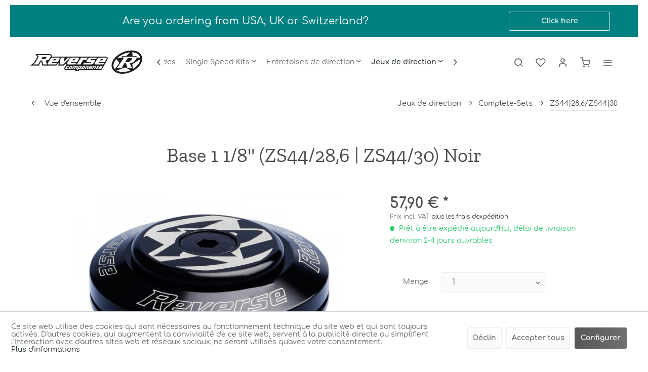

--- FILE ---
content_type: text/html; charset=UTF-8
request_url: https://shop.reverse-components.com/fr/jeux-de-direction/complete-sets/zs44-28-6zs44-30/2196/base-1-1/8-zs44/28-6-zs44/30-noir
body_size: 25682
content:
<!DOCTYPE html> <html class="no-js" lang="fr" itemscope="itemscope" itemtype="https://schema.org/WebPage"> <head> <meta charset="utf-8"> <meta name="author" content="Peter Schmid" /> <meta name="robots" content="noindex,nofollow" /> <meta name="revisit-after" content="15 days" /> <meta name="keywords" content="de, à, la, (semi-intégré)-, en, Semi-intégré, montagnes.Caractéristiques:-, les, explorant, ou, 44mm-, Park, Bike, le, dans, soit, ce, 1/8&amp;quot;, Notre, Anneau" /> <meta name="description" content="Notre série de casques de base est conçue pour être solide, précise et fiable - adaptée aux exigences d une conduite agressive. Des roulements indust…" /> <meta property="og:type" content="product" /> <meta property="og:site_name" content="REVERSE Components" /> <meta property="og:url" content="https://shop.reverse-components.com/fr/jeux-de-direction/complete-sets/zs44-28-6zs44-30/2196/base-1-1/8-zs44/28-6-zs44/30-noir" /> <meta property="og:title" content="Base 1 1/8&quot; (ZS44/28,6 | ZS44/30) Noir" /> <meta property="og:description" content="Notre série de casques de base est conçue pour être solide, précise et fiable - adaptée aux exigences d une conduite agressive. Des roulements…" /> <meta property="og:image" content="https://shop.reverse-components.com/media/image/7c/99/c2/01217_1.jpg" /> <meta property="product:brand" content="Reverse Components" /> <meta property="product:price" content="57,90" /> <meta property="product:product_link" content="https://shop.reverse-components.com/fr/jeux-de-direction/complete-sets/zs44-28-6zs44-30/2196/base-1-1/8-zs44/28-6-zs44/30-noir" /> <meta name="twitter:card" content="product" /> <meta name="twitter:site" content="REVERSE Components" /> <meta name="twitter:title" content="Base 1 1/8&quot; (ZS44/28,6 | ZS44/30) Noir" /> <meta name="twitter:description" content="Notre série de casques de base est conçue pour être solide, précise et fiable - adaptée aux exigences d une conduite agressive. Des roulements…" /> <meta name="twitter:image" content="https://shop.reverse-components.com/media/image/7c/99/c2/01217_1.jpg" /> <meta itemprop="copyrightHolder" content="REVERSE Components" /> <meta itemprop="copyrightYear" content="2017" /> <meta itemprop="isFamilyFriendly" content="False" /> <meta itemprop="image" content="https://shop.reverse-components.com/media/image/d6/c4/8b/logo_reverse.png" /> <meta name="viewport" content="width=device-width, initial-scale=1.0"> <meta name="mobile-web-app-capable" content="yes"> <meta name="apple-mobile-web-app-title" content="REVERSE Components"> <meta name="apple-mobile-web-app-capable" content="yes"> <meta name="apple-mobile-web-app-status-bar-style" content="default"> <link rel="alternate" hreflang="de-DE" href="https://shop.reverse-components.com/de/steuersaetze/komplett-sets/zs44-28-6zs44-30/2196/base-1-1/8-zs44/28-6-zs44/30-schwarz" /> <link rel="alternate" hreflang="en-GB" href="https://shop.reverse-components.com/en/headsets/complete-sets/zs44-28-6zs44-30/2196/base-1-1/8-zs44/28-6-zs44/30-black" /> <link rel="alternate" hreflang="fr-FR" href="https://shop.reverse-components.com/fr/jeux-de-direction/complete-sets/zs44-28-6zs44-30/2196/base-1-1/8-zs44/28-6-zs44/30-noir" /> <link rel="apple-touch-icon-precomposed" href="https://shop.reverse-components.com/media/image/d6/c4/8b/logo_reverse.png"> <link rel="shortcut icon" href="https://shop.reverse-components.com/media/image/6a/ba/8c/logo-reverse-components_sw.png"> <meta name="msapplication-navbutton-color" content="#2E393F" /> <meta name="application-name" content="REVERSE Components" /> <meta name="msapplication-starturl" content="https://shop.reverse-components.com/fr/" /> <meta name="msapplication-window" content="width=1024;height=768" /> <meta name="msapplication-TileImage" content="https://shop.reverse-components.com/media/image/d6/c4/8b/logo_reverse.png"> <meta name="msapplication-TileColor" content="#2E393F"> <meta name="theme-color" content="#2E393F" /> <link rel="canonical" href="https://shop.reverse-components.com/fr/jeux-de-direction/complete-sets/zs44-28-6zs44-30/2196/base-1-1/8-zs44/28-6-zs44/30-noir" /> <title itemprop="name">Base 1 1/8&quot; (ZS44/28,6 | ZS44/30) Noir | ZS44|28,6/ZS44|30 | Complete-Sets | Jeux de direction | REVERSE Components</title> <link href="/web/cache/1764236408_fef6fab1100cbb4117750a50b33da4fc.css" media="all" rel="stylesheet" type="text/css" /> <style> .is--ctl-listing .header--wrap:before { } .is--ctl-detail .header--wrap:before { background-image: url(/); } .is--ctl-blog .header--wrap:before { background-image: url(/); } </style> </head> <body class="is--ctl-detail is--act-index is--one-line has--offcanvas-l is--logo-left categories--left tooltip--left " > <div data-paypalUnifiedMetaDataContainer="true" data-paypalUnifiedRestoreOrderNumberUrl="https://shop.reverse-components.com/fr/widgets/PaypalUnifiedOrderNumber/restoreOrderNumber" class="is--hidden"> </div> <div class="page-wrap"> <noscript class="noscript-main"> <div class="alert is--warning"> <div class="alert--icon"> <i class="icon--element icon--warning"></i> </div> <div class="alert--content"> Pour pouvoir utiliser REVERSE&#x20;Components dans son intégralité, nous vous recommandons d'activer Javascript dans votre navigateur. </div> </div> </noscript> <div class="notification-bar notification-bar--top visible--all-pages notification-bar-hidden zenit--visible-xs zenit--visible-s zenit--visible-m zenit--visible-l zenit--visible-xl" > <div class="notification-bar-collapse--content"> <div class="container"> <div class="notification-bar--inner block-group has--btn"> <div class="block notification--column column--text"> <div class="column--inner"> <ul> <li>Are you ordering from USA, UK or Switzerland?</li> </ul> </div> </div> <div class="block notification--column column--btn"> <div class="column--inner"> <a href="https://shop.reverse-components.com/de/custom/index/sCustom/83" title="" class="btn btn-notification" target="_self">Click here</a> </div> </div> </div> </div> </div> </div> <div class="top-bar--offcanvas off-canvas is--right"> <div class="offcanvas--wrapper"> <div class="buttons--off-canvas"> <a href="#" title="Fermer la fenêtre" class="close--off-canvas"> <i class="icon--arrow-left"></i> Fermer la fenêtre </a> </div> <div class="top-bar offcanvas--content"> <div class="container block-group"> <div class="top-bar--logo"> <div class="logo--offcanvas"> <a class="logo--link" href="https://shop.reverse-components.com/fr/" title="REVERSE Components - Passer à la page d&#039;accueil"> <img srcset="https://shop.reverse-components.com/media/image/d6/c4/8b/logo_reverse.png" alt="REVERSE Components - Passer à la page d&#039;accueil" width="100%" height="100" /> </a> </div> </div> <div class="top-bar--marketing"> </div> <nav class="top-bar--navigation" role="menubar"> <div class="navigation--entry entry--compare is--hidden" role="menuitem" aria-haspopup="true" data-drop-down-menu="true">   </div>  <div class="top-bar--language navigation--entry" > <div class="language--form-headline entry--headline"> Sprache </div> <form method="post" class="language--form"> <div class="field--select has--dropdown" aria-haspopup="true" data-dropdown-menu="true"> <div class="select-field"> <div class="select"> <span class="language--flag fr_FR"></span> <span class="language--name">FR Reverse Components</span> </div> </div> <ul class="dropdown--list is--rounded"> <li class="dropdown--entry"> <button type="submit" class="dropdown--link" name="__shop" value="1"> <span class="language--flag de_DE"></span> <span class="language--name">DE Reverse Components</span> </button> </li> <li class="dropdown--entry"> <button type="submit" class="dropdown--link" name="__shop" value="2"> <span class="language--flag en_GB"></span> <span class="language--name">EN Reverse Components</span> </button> </li> <li class="dropdown--entry"> <button type="submit" class="dropdown--link active" name="__shop" value="3"> <span class="language--flag fr_FR"></span> <span class="language--name">FR Reverse Components</span> </button> </li> </ul> <input type="hidden" name="__redirect" value="1"> </div> </form> </div>  <ul class="service--list is--rounded" role="menu"> <li class="service--entry" role="menuitem"> <a class="service--link" href="https://shop.reverse-components.com/fr/formulaire-de-contact" title="Contact" > Contact </a> </li> <li class="service--entry" role="menuitem"> <a class="service--link" href="javascript:openCookieConsentManager()" title="Paramètres des cookies" > Paramètres des cookies </a> </li> <li class="service--entry" role="menuitem"> <a class="service--link" href="https://shop.reverse-components.com/fr/support-d-aide" title="Support d&#039;aide" > Support d'aide </a> </li> <li class="service--entry" role="menuitem"> <a class="service--link" href="https://shop.reverse-components.com/fr/useful-hints" title="Useful hints" > Useful hints </a> </li> <li class="service--entry" role="menuitem"> <a class="service--link" href="https://shop.reverse-components.com/fr/downloads" title="Downloads" > Downloads </a> </li> <li class="service--entry" role="menuitem"> <a class="service--link" href="https://shop.reverse-components.com/fr/les-frais-d-expedition-et-de-paiement" title="Les frais d&#039;expédition et de paiement" > Les frais d'expédition et de paiement </a> </li> <li class="service--entry" role="menuitem"> <a class="service--link" href="https://shop.reverse-components.com/fr/newsletter" title="Newsletter" > Newsletter </a> </li> <li class="service--entry" role="menuitem"> <a class="service--link" href="https://shop.reverse-components.com/fr/catalogues" title="Catalogues" > Catalogues </a> </li> </ul> </nav> </div> </div> <div class="top-bar--login-register block" role="menuitem"> <a href="https://shop.reverse-components.com/fr/account" title="Registrieren" class="navigation--entry register--text account--entry"> Registrieren </a> <span>oder</span> <a href="https://shop.reverse-components.com/fr/account" title="Login" class="navigation--entry login--text account--entry"> Login </a> </div> </div> </div> <div class="header--wrap has--transition " data-sticky-header="true" data-offset="true"> <div class="header-wrap--inner"> <header class="header-main"> <div class="header--main-wrap"> <div class="container header--navigation"> <div class="logo-main block-group" role="banner"> <div class="logo--shop block"> <a class="logo--link" href="https://shop.reverse-components.com/fr/" title="REVERSE Components - Passer à la page d&#039;accueil"> <picture> <source srcset="https://shop.reverse-components.com/media/image/d6/c4/8b/logo_reverse.png" media="(min-width: 78.75em)"> <source srcset="https://shop.reverse-components.com/media/image/d6/c4/8b/logo_reverse.png" media="(min-width: 64em)"> <source srcset="https://shop.reverse-components.com/media/image/d6/c4/8b/logo_reverse.png" media="(min-width: 48em)"> <img srcset="https://shop.reverse-components.com/media/image/d6/c4/8b/logo_reverse.png" alt="REVERSE Components - Passer à la page d&#039;accueil" /> </picture> </a> </div> </div> <nav class="navigation-main is--full-width headline--hidden"> <div class="container" data-menu-scroller="true" data-listSelector=".navigation--list.container" data-viewPortSelector=".navigation--list-wrapper"> <div class="navigation--list-wrapper"> <ul class="navigation--list container" role="menubar" itemscope="itemscope" itemtype="https://schema.org/SiteNavigationElement"> <li class="navigation--entry hover--effect-3" role="menuitem"> <a class="navigation--link" data-hover="SeatSwitch" href="https://shop.reverse-components.com/fr/cat/index/sCategory/1873" title="SeatSwitch" itemprop="url"> <span data-hover="SeatSwitch" itemprop="name">SeatSwitch</span> </a> </li> <li class="navigation--entry hover--effect-3" role="menuitem"> <a class="navigation--link" data-hover="Nouveaux Produits" href="https://shop.reverse-components.com/fr/nouveaux-produits/" title="Nouveaux Produits" itemprop="url"> <span data-hover="Nouveaux Produits" itemprop="name">Nouveaux Produits</span> </a> </li> <li class="navigation--entry hover--effect-3" role="menuitem"> <a class="navigation--link" data-hover="E-Série" href="https://shop.reverse-components.com/fr/e-serie/" title="E-Série" itemprop="url"> <span data-hover="E-Série" itemprop="name">E-Série</span> <i class="icon--arrow-down"></i> </a> </li> <li class="navigation--entry hover--effect-3" role="menuitem"> <a class="navigation--link" data-hover="BikeHacks" href="https://shop.reverse-components.com/fr/bikehacks/" title="BikeHacks" itemprop="url"> <span data-hover="BikeHacks" itemprop="name">BikeHacks</span> </a> </li> <li class="navigation--entry hover--effect-3" role="menuitem"> <a class="navigation--link" data-hover="Vêtements" href="https://shop.reverse-components.com/fr/vetements/" title="Vêtements" itemprop="url"> <span data-hover="Vêtements" itemprop="name">Vêtements</span> <i class="icon--arrow-down"></i> </a> </li> <li class="navigation--entry hover--effect-3" role="menuitem"> <a class="navigation--link" data-hover="Freins" href="https://shop.reverse-components.com/fr/freins/" title="Freins" itemprop="url"> <span data-hover="Freins" itemprop="name">Freins</span> <i class="icon--arrow-down"></i> </a> </li> <li class="navigation--entry hover--effect-3" role="menuitem"> <a class="navigation--link" data-hover="Jantes" href="https://shop.reverse-components.com/fr/jantes/" title="Jantes" itemprop="url"> <span data-hover="Jantes" itemprop="name">Jantes</span> <i class="icon--arrow-down"></i> </a> </li> <li class="navigation--entry hover--effect-3" role="menuitem"> <a class="navigation--link" data-hover="Poignées" href="https://shop.reverse-components.com/fr/poignees/" title="Poignées" itemprop="url"> <span data-hover="Poignées" itemprop="name">Poignées</span> <i class="icon--arrow-down"></i> </a> </li> <li class="navigation--entry hover--effect-3" role="menuitem"> <a class="navigation--link" data-hover="Cassettes" href="https://shop.reverse-components.com/fr/cassettes/" title="Cassettes" itemprop="url"> <span data-hover="Cassettes" itemprop="name">Cassettes</span> <i class="icon--arrow-down"></i> </a> </li> <li class="navigation--entry hover--effect-3" role="menuitem"> <a class="navigation--link" data-hover="Plateaux" href="https://shop.reverse-components.com/fr/plateaux/" title="Plateaux" itemprop="url"> <span data-hover="Plateaux" itemprop="name">Plateaux</span> <i class="icon--arrow-down"></i> </a> </li> <li class="navigation--entry hover--effect-3" role="menuitem"> <a class="navigation--link" data-hover="Antidéraillements" href="https://shop.reverse-components.com/fr/antideraillements/" title="Antidéraillements" itemprop="url"> <span data-hover="Antidéraillements" itemprop="name">Antidéraillements</span> <i class="icon--arrow-down"></i> </a> </li> <li class="navigation--entry hover--effect-3" role="menuitem"> <a class="navigation--link" data-hover="Roues completes" href="https://shop.reverse-components.com/fr/roues-completes/" title="Roues completes" itemprop="url"> <span data-hover="Roues completes" itemprop="name">Roues completes</span> <i class="icon--arrow-down"></i> </a> </li> <li class="navigation--entry hover--effect-3" role="menuitem"> <a class="navigation--link" data-hover="Guidons" href="https://shop.reverse-components.com/fr/guidons/" title="Guidons" itemprop="url"> <span data-hover="Guidons" itemprop="name">Guidons</span> <i class="icon--arrow-down"></i> </a> </li> <li class="navigation--entry hover--effect-3" role="menuitem"> <a class="navigation--link" data-hover="Garde Boue" href="https://shop.reverse-components.com/fr/garde-boue/" title="Garde Boue" itemprop="url"> <span data-hover="Garde Boue" itemprop="name">Garde Boue</span> <i class="icon--arrow-down"></i> </a> </li> <li class="navigation--entry hover--effect-3" role="menuitem"> <a class="navigation--link" data-hover="Moyeux" href="https://shop.reverse-components.com/fr/moyeux/" title="Moyeux" itemprop="url"> <span data-hover="Moyeux" itemprop="name">Moyeux</span> <i class="icon--arrow-down"></i> </a> </li> <li class="navigation--entry hover--effect-3" role="menuitem"> <a class="navigation--link" data-hover="Pedales" href="https://shop.reverse-components.com/fr/pedales/" title="Pedales" itemprop="url"> <span data-hover="Pedales" itemprop="name">Pedales</span> <i class="icon--arrow-down"></i> </a> </li> <li class="navigation--entry hover--effect-3" role="menuitem"> <a class="navigation--link" data-hover="Protection" href="https://shop.reverse-components.com/fr/protection/" title="Protection" itemprop="url"> <span data-hover="Protection" itemprop="name">Protection</span> <i class="icon--arrow-down"></i> </a> </li> <li class="navigation--entry hover--effect-3" role="menuitem"> <a class="navigation--link" data-hover="Selles" href="https://shop.reverse-components.com/fr/selles/" title="Selles" itemprop="url"> <span data-hover="Selles" itemprop="name">Selles</span> <i class="icon--arrow-down"></i> </a> </li> <li class="navigation--entry hover--effect-3" role="menuitem"> <a class="navigation--link" data-hover="Serrages de selle" href="https://shop.reverse-components.com/fr/serrages-de-selle/" title="Serrages de selle" itemprop="url"> <span data-hover="Serrages de selle" itemprop="name">Serrages de selle</span> <i class="icon--arrow-down"></i> </a> </li> <li class="navigation--entry hover--effect-3" role="menuitem"> <a class="navigation--link" data-hover="Tiges de selle" href="https://shop.reverse-components.com/fr/tiges-de-selle/" title="Tiges de selle" itemprop="url"> <span data-hover="Tiges de selle" itemprop="name">Tiges de selle</span> <i class="icon--arrow-down"></i> </a> </li> <li class="navigation--entry hover--effect-3" role="menuitem"> <a class="navigation--link" data-hover="Attaches Rapides" href="https://shop.reverse-components.com/fr/attaches-rapides/" title="Attaches Rapides" itemprop="url"> <span data-hover="Attaches Rapides" itemprop="name">Attaches Rapides</span> </a> </li> <li class="navigation--entry hover--effect-3" role="menuitem"> <a class="navigation--link" data-hover="Single Speed Kits" href="https://shop.reverse-components.com/fr/single-speed-kits/" title="Single Speed Kits" itemprop="url"> <span data-hover="Single Speed Kits" itemprop="name">Single Speed Kits</span> <i class="icon--arrow-down"></i> </a> </li> <li class="navigation--entry hover--effect-3" role="menuitem"> <a class="navigation--link" data-hover="Entretoises de direction" href="https://shop.reverse-components.com/fr/entretoises-de-direction/" title="Entretoises de direction" itemprop="url"> <span data-hover="Entretoises de direction" itemprop="name">Entretoises de direction</span> <i class="icon--arrow-down"></i> </a> </li> <li class="navigation--entry is--active hover--effect-3" role="menuitem"> <a class="navigation--link is--active" data-hover="Jeux de direction" href="https://shop.reverse-components.com/fr/jeux-de-direction/" title="Jeux de direction" itemprop="url"> <span data-hover="Jeux de direction" itemprop="name">Jeux de direction</span> <i class="icon--arrow-down"></i> </a> </li> <li class="navigation--entry hover--effect-3" role="menuitem"> <a class="navigation--link" data-hover="Collier de manette" href="https://shop.reverse-components.com/fr/collier-de-manette/" title="Collier de manette" itemprop="url"> <span data-hover="Collier de manette" itemprop="name">Collier de manette</span> </a> </li> <li class="navigation--entry hover--effect-3" role="menuitem"> <a class="navigation--link" data-hover="Pièces Tuning" href="https://shop.reverse-components.com/fr/pieces-tuning/" title="Pièces Tuning" itemprop="url"> <span data-hover="Pièces Tuning" itemprop="name">Pièces Tuning</span> </a> </li> <li class="navigation--entry hover--effect-3" role="menuitem"> <a class="navigation--link" data-hover="Potences" href="https://shop.reverse-components.com/fr/potences/" title="Potences" itemprop="url"> <span data-hover="Potences" itemprop="name">Potences</span> <i class="icon--arrow-down"></i> </a> </li> <li class="navigation--entry hover--effect-3" role="menuitem"> <a class="navigation--link" data-hover="Articles de Promotion" href="https://shop.reverse-components.com/fr/articles-de-promotion/" title="Articles de Promotion" itemprop="url"> <span data-hover="Articles de Promotion" itemprop="name">Articles de Promotion</span> <i class="icon--arrow-down"></i> </a> </li> <li class="navigation--entry hover--effect-3" role="menuitem"> <a class="navigation--link" data-hover="Accessoires" href="https://shop.reverse-components.com/fr/accessoires/" title="Accessoires" itemprop="url"> <span data-hover="Accessoires" itemprop="name">Accessoires</span> </a> </li> </ul> </div> <div class="advanced-menu" data-advanced-menu="true" data-hoverDelay="250"> <div class="menu--container"> <div class="button-container"> <a href="https://shop.reverse-components.com/fr/cat/index/sCategory/1873" class="button--category" aria-label="Vers la catégorie SeatSwitch" title="Vers la catégorie SeatSwitch"> <i class="icon--arrow-right"></i> Vers la catégorie SeatSwitch </a> <span class="button--close"> <i class="icon--cross"></i> </span> </div> </div> <div class="menu--container"> <div class="button-container"> <a href="https://shop.reverse-components.com/fr/nouveaux-produits/" class="button--category" aria-label="Vers la catégorie Nouveaux Produits" title="Vers la catégorie Nouveaux Produits"> <i class="icon--arrow-right"></i> Vers la catégorie Nouveaux Produits </a> <span class="button--close"> <i class="icon--cross"></i> </span> </div> </div> <div class="menu--container"> <div class="button-container"> <a href="https://shop.reverse-components.com/fr/e-serie/" class="button--category" aria-label="Vers la catégorie E-Série" title="Vers la catégorie E-Série"> <i class="icon--arrow-right"></i> Vers la catégorie E-Série </a> <span class="button--close"> <i class="icon--cross"></i> </span> </div> <div class="content--wrapper has--content"> <ul class="menu--list menu--level-0 columns--4" style="width: 100%;"> <li class="menu--list-item item--level-0" style="width: 100%"> <a href="https://shop.reverse-components.com/fr/e-serie/safety-level-3/" class="menu--list-item-link" aria-label="Safety-Level 3" title="Safety-Level 3">Safety-Level 3</a> </li> <li class="menu--list-item item--level-0" style="width: 100%"> <a href="https://shop.reverse-components.com/fr/e-serie/safety-level-4/" class="menu--list-item-link" aria-label="Safety-Level 4" title="Safety-Level 4">Safety-Level 4</a> </li> <li class="menu--list-item item--level-0" style="width: 100%"> <a href="https://shop.reverse-components.com/fr/e-serie/safety-level-5/" class="menu--list-item-link" aria-label="Safety-Level 5" title="Safety-Level 5">Safety-Level 5</a> </li> <li class="menu--list-item item--level-0" style="width: 100%"> <a href="https://shop.reverse-components.com/fr/e-serie/accessoires-e-serie/" class="menu--list-item-link" aria-label="Accessoires E-Série" title="Accessoires E-Série">Accessoires E-Série</a> </li> </ul> </div> </div> <div class="menu--container"> <div class="button-container"> <a href="https://shop.reverse-components.com/fr/bikehacks/" class="button--category" aria-label="Vers la catégorie BikeHacks" title="Vers la catégorie BikeHacks"> <i class="icon--arrow-right"></i> Vers la catégorie BikeHacks </a> <span class="button--close"> <i class="icon--cross"></i> </span> </div> </div> <div class="menu--container"> <div class="button-container"> <a href="https://shop.reverse-components.com/fr/vetements/" class="button--category" aria-label="Vers la catégorie Vêtements" title="Vers la catégorie Vêtements"> <i class="icon--arrow-right"></i> Vers la catégorie Vêtements </a> <span class="button--close"> <i class="icon--cross"></i> </span> </div> <div class="content--wrapper has--content"> <ul class="menu--list menu--level-0 columns--4" style="width: 100%;"> <li class="menu--list-item item--level-0" style="width: 100%"> <a href="https://shop.reverse-components.com/fr/vetements/t-shirts/" class="menu--list-item-link" aria-label="T-Shirts" title="T-Shirts">T-Shirts</a> </li> <li class="menu--list-item item--level-0" style="width: 100%"> <a href="https://shop.reverse-components.com/fr/vetements/snapback/" class="menu--list-item-link" aria-label="Caps" title="Caps">Caps</a> </li> </ul> </div> </div> <div class="menu--container"> <div class="button-container"> <a href="https://shop.reverse-components.com/fr/freins/" class="button--category" aria-label="Vers la catégorie Freins" title="Vers la catégorie Freins"> <i class="icon--arrow-right"></i> Vers la catégorie Freins </a> <span class="button--close"> <i class="icon--cross"></i> </span> </div> <div class="content--wrapper has--content"> <ul class="menu--list menu--level-0 columns--4" style="width: 100%;"> <li class="menu--list-item item--level-0" style="width: 100%"> <a href="https://shop.reverse-components.com/fr/freins/disques-de-frein/" class="menu--list-item-link" aria-label="Disques de frein" title="Disques de frein">Disques de frein</a> <ul class="menu--list menu--level-1 columns--4"> <li class="menu--list-item item--level-1"> <a href="https://shop.reverse-components.com/fr/freins/disques-de-frein/140mm/" class="menu--list-item-link" aria-label="140mm" title="140mm">140mm</a> </li> <li class="menu--list-item item--level-1"> <a href="https://shop.reverse-components.com/fr/freins/disques-de-frein/160mm/" class="menu--list-item-link" aria-label="160mm" title="160mm">160mm</a> </li> <li class="menu--list-item item--level-1"> <a href="https://shop.reverse-components.com/fr/freins/disques-de-frein/180mm/" class="menu--list-item-link" aria-label="180mm" title="180mm">180mm</a> </li> <li class="menu--list-item item--level-1"> <a href="https://shop.reverse-components.com/fr/freins/disques-de-frein/200mm/" class="menu--list-item-link" aria-label="200mm" title="200mm">200mm</a> </li> <li class="menu--list-item item--level-1"> <a href="https://shop.reverse-components.com/fr/freins/disques-de-frein/203mm/" class="menu--list-item-link" aria-label="203mm" title="203mm">203mm</a> </li> <li class="menu--list-item item--level-1"> <a href="https://shop.reverse-components.com/fr/freins/disques-de-frein/220mm/" class="menu--list-item-link" aria-label="220mm" title="220mm">220mm</a> </li> </ul> </li> <li class="menu--list-item item--level-0" style="width: 100%"> <a href="https://shop.reverse-components.com/fr/freins/plaquettes-de-freins/" class="menu--list-item-link" aria-label="Plaquettes de freins" title="Plaquettes de freins">Plaquettes de freins</a> <ul class="menu--list menu--level-1 columns--4"> <li class="menu--list-item item--level-1"> <a href="https://shop.reverse-components.com/fr/freins/plaquettes-de-freins/magura/" class="menu--list-item-link" aria-label="Magura" title="Magura">Magura</a> </li> <li class="menu--list-item item--level-1"> <a href="https://shop.reverse-components.com/fr/freins/plaquettes-de-freins/shimano/" class="menu--list-item-link" aria-label="Shimano" title="Shimano">Shimano</a> </li> <li class="menu--list-item item--level-1"> <a href="https://shop.reverse-components.com/fr/freins/plaquettes-de-freins/sram-avid/" class="menu--list-item-link" aria-label="Sram (Avid)" title="Sram (Avid)">Sram (Avid)</a> </li> <li class="menu--list-item item--level-1"> <a href="https://shop.reverse-components.com/fr/freins/plaquettes-de-freins/formula/" class="menu--list-item-link" aria-label="Formula" title="Formula">Formula</a> </li> <li class="menu--list-item item--level-1"> <a href="https://shop.reverse-components.com/fr/freins/plaquettes-de-freins/hayes/" class="menu--list-item-link" aria-label="Hayes" title="Hayes">Hayes</a> </li> </ul> </li> <li class="menu--list-item item--level-0" style="width: 100%"> <a href="https://shop.reverse-components.com/fr/freins/e-plaquettes-de-freins/" class="menu--list-item-link" aria-label="E-Plaquettes de freins" title="E-Plaquettes de freins">E-Plaquettes de freins</a> </li> <li class="menu--list-item item--level-0" style="width: 100%"> <a href="https://shop.reverse-components.com/fr/freins/adaptateur-de-frein/" class="menu--list-item-link" aria-label="Adaptateur de frein" title="Adaptateur de frein">Adaptateur de frein</a> <ul class="menu--list menu--level-1 columns--4"> <li class="menu--list-item item--level-1"> <a href="https://shop.reverse-components.com/fr/freins/adaptateur-de-frein/pm-pm-20mm-fr-re/" class="menu--list-item-link" aria-label="PM-PM +20mm (FR+RE)" title="PM-PM +20mm (FR+RE)">PM-PM +20mm (FR+RE)</a> </li> <li class="menu--list-item item--level-1"> <a href="https://shop.reverse-components.com/fr/freins/adaptateur-de-frein/pm-pm-40mm-fr/" class="menu--list-item-link" aria-label="PM-PM +40mm (FR)" title="PM-PM +40mm (FR)">PM-PM +40mm (FR)</a> </li> <li class="menu--list-item item--level-1"> <a href="https://shop.reverse-components.com/fr/freins/adaptateur-de-frein/pm-pm-43mm-fr/" class="menu--list-item-link" aria-label="PM-PM +43mm (FR)" title="PM-PM +43mm (FR)">PM-PM +43mm (FR)</a> </li> <li class="menu--list-item item--level-1"> <a href="https://shop.reverse-components.com/fr/freins/adaptateur-de-frein/pm-pm-60mm-vr/" class="menu--list-item-link" aria-label="PM-PM +60mm (VR)" title="PM-PM +60mm (VR)">PM-PM +60mm (VR)</a> </li> <li class="menu--list-item item--level-1"> <a href="https://shop.reverse-components.com/fr/freins/adaptateur-de-frein/is-pm-oe180mm-avid-re/" class="menu--list-item-link" aria-label="IS-PM Ø180mm Avid (RE)" title="IS-PM Ø180mm Avid (RE)">IS-PM Ø180mm Avid (RE)</a> </li> <li class="menu--list-item item--level-1"> <a href="https://shop.reverse-components.com/fr/freins/adaptateur-de-frein/is-pm-oe200mm-avid-re/" class="menu--list-item-link" aria-label="IS-PM Ø200mm Avid (RE)" title="IS-PM Ø200mm Avid (RE)">IS-PM Ø200mm Avid (RE)</a> </li> <li class="menu--list-item item--level-1"> <a href="https://shop.reverse-components.com/fr/freins/adaptateur-de-frein/is-pm-oe180mm-shimano-re/" class="menu--list-item-link" aria-label="IS-PM Ø180mm Shimano (RE)" title="IS-PM Ø180mm Shimano (RE)">IS-PM Ø180mm Shimano (RE)</a> </li> <li class="menu--list-item item--level-1"> <a href="https://shop.reverse-components.com/fr/freins/adaptateur-de-frein/is-pm-oe203mm-shimano-re/" class="menu--list-item-link" aria-label="IS-PM Ø203mm Shimano (RE)" title="IS-PM Ø203mm Shimano (RE)">IS-PM Ø203mm Shimano (RE)</a> </li> <li class="menu--list-item item--level-1"> <a href="https://shop.reverse-components.com/fr/freins/adaptateur-de-frein/is-pm-oe160mm-fr-oe140mm-re/" class="menu--list-item-link" aria-label="IS-PM Ø160mm (FR) + Ø140mm (RE)" title="IS-PM Ø160mm (FR) + Ø140mm (RE)">IS-PM Ø160mm (FR) + Ø140mm (RE)</a> </li> <li class="menu--list-item item--level-1"> <a href="https://shop.reverse-components.com/fr/freins/adaptateur-de-frein/is-pm-oe180mm-fr-oe160mm-re/" class="menu--list-item-link" aria-label="IS-PM Ø180mm (FR) + Ø160mm (RE)" title="IS-PM Ø180mm (FR) + Ø160mm (RE)">IS-PM Ø180mm (FR) + Ø160mm (RE)</a> </li> <li class="menu--list-item item--level-1"> <a href="https://shop.reverse-components.com/fr/freins/adaptateur-de-frein/vis-adaptateur-de-frein/" class="menu--list-item-link" aria-label="Vis adaptateur de frein" title="Vis adaptateur de frein">Vis adaptateur de frein</a> </li> </ul> </li> <li class="menu--list-item item--level-0" style="width: 100%"> <a href="https://shop.reverse-components.com/fr/freins/disc-rotor-spacer/" class="menu--list-item-link" aria-label="Disc-Rotor Spacer" title="Disc-Rotor Spacer">Disc-Rotor Spacer</a> </li> <li class="menu--list-item item--level-0" style="width: 100%"> <a href="https://shop.reverse-components.com/fr/freins/centerlock-adapter/" class="menu--list-item-link" aria-label="Centerlock Adapter" title="Centerlock Adapter">Centerlock Adapter</a> </li> <li class="menu--list-item item--level-0" style="width: 100%"> <a href="https://shop.reverse-components.com/fr/freins/disc-rotor-vis/" class="menu--list-item-link" aria-label="Disc-Rotor Vis" title="Disc-Rotor Vis">Disc-Rotor Vis</a> </li> <li class="menu--list-item item--level-0" style="width: 100%"> <a href="https://shop.reverse-components.com/fr/freins/disc-brake-vis/" class="menu--list-item-link" aria-label="Disc-Brake Vis" title="Disc-Brake Vis">Disc-Brake Vis</a> </li> </ul> </div> </div> <div class="menu--container"> <div class="button-container"> <a href="https://shop.reverse-components.com/fr/jantes/" class="button--category" aria-label="Vers la catégorie Jantes" title="Vers la catégorie Jantes"> <i class="icon--arrow-right"></i> Vers la catégorie Jantes </a> <span class="button--close"> <i class="icon--cross"></i> </span> </div> <div class="content--wrapper has--content"> <ul class="menu--list menu--level-0 columns--4" style="width: 100%;"> <li class="menu--list-item item--level-0" style="width: 100%"> <a href="https://shop.reverse-components.com/fr/jantes/26-jantes/" class="menu--list-item-link" aria-label="26&quot; Jantes" title="26&quot; Jantes">26" Jantes</a> </li> <li class="menu--list-item item--level-0" style="width: 100%"> <a href="https://shop.reverse-components.com/fr/jantes/27-5-black-one/" class="menu--list-item-link" aria-label="27,5&quot; Black ONE" title="27,5&quot; Black ONE">27,5" Black ONE</a> </li> <li class="menu--list-item item--level-0" style="width: 100%"> <a href="https://shop.reverse-components.com/fr/jantes/27-5-dextro-jantes/" class="menu--list-item-link" aria-label="27,5&quot; Dextro-Jantes" title="27,5&quot; Dextro-Jantes">27,5" Dextro-Jantes</a> </li> <li class="menu--list-item item--level-0" style="width: 100%"> <a href="https://shop.reverse-components.com/fr/jantes/29-black-one/" class="menu--list-item-link" aria-label="29&quot; Black ONE" title="29&quot; Black ONE">29" Black ONE</a> </li> <li class="menu--list-item item--level-0" style="width: 100%"> <a href="https://shop.reverse-components.com/fr/jantes/accessoires-jantes-rimtape-valve/" class="menu--list-item-link" aria-label="Accessoires Jantes Rimtape / Valve" title="Accessoires Jantes Rimtape / Valve">Accessoires Jantes Rimtape / Valve</a> </li> <li class="menu--list-item item--level-0" style="width: 100%"> <a href="https://shop.reverse-components.com/fr/jantes/accessoires-tubeless/" class="menu--list-item-link" aria-label="Accessoires Tubeless" title="Accessoires Tubeless">Accessoires Tubeless</a> </li> </ul> </div> </div> <div class="menu--container"> <div class="button-container"> <a href="https://shop.reverse-components.com/fr/poignees/" class="button--category" aria-label="Vers la catégorie Poignées" title="Vers la catégorie Poignées"> <i class="icon--arrow-right"></i> Vers la catégorie Poignées </a> <span class="button--close"> <i class="icon--cross"></i> </span> </div> <div class="content--wrapper has--content"> <ul class="menu--list menu--level-0 columns--4" style="width: 100%;"> <li class="menu--list-item item--level-0" style="width: 100%"> <a href="https://shop.reverse-components.com/fr/poignees/nico-vink-serie-oe30mm/" class="menu--list-item-link" aria-label="Nico Vink Série Ø30mm" title="Nico Vink Série Ø30mm">Nico Vink Série Ø30mm</a> </li> <li class="menu--list-item item--level-0" style="width: 100%"> <a href="https://shop.reverse-components.com/fr/poignees/classic-oe28mm/" class="menu--list-item-link" aria-label="Classic Ø28mm" title="Classic Ø28mm">Classic Ø28mm</a> </li> <li class="menu--list-item item--level-0" style="width: 100%"> <a href="https://shop.reverse-components.com/fr/poignees/classic-oe29mm/" class="menu--list-item-link" aria-label="Classic Ø29mm" title="Classic Ø29mm">Classic Ø29mm</a> </li> <li class="menu--list-item item--level-0" style="width: 100%"> <a href="https://shop.reverse-components.com/fr/poignees/classic-oe31mm/" class="menu--list-item-link" aria-label="Classic Ø31mm" title="Classic Ø31mm">Classic Ø31mm</a> </li> <li class="menu--list-item item--level-0" style="width: 100%"> <a href="https://shop.reverse-components.com/fr/poignees/spin-oe30mm/" class="menu--list-item-link" aria-label="Spin Ø30mm" title="Spin Ø30mm">Spin Ø30mm</a> </li> <li class="menu--list-item item--level-0" style="width: 100%"> <a href="https://shop.reverse-components.com/fr/poignees/stamp-oe30mm/" class="menu--list-item-link" aria-label="Stamp Ø30mm" title="Stamp Ø30mm">Stamp Ø30mm</a> </li> <li class="menu--list-item item--level-0" style="width: 100%"> <a href="https://shop.reverse-components.com/fr/poignees/stamp-single-lock-on-oe30mm/" class="menu--list-item-link" aria-label="Stamp Single Lock-On Ø30mm" title="Stamp Single Lock-On Ø30mm">Stamp Single Lock-On Ø30mm</a> </li> <li class="menu--list-item item--level-0" style="width: 100%"> <a href="https://shop.reverse-components.com/fr/poignees/stamp-basic-oe31mm/" class="menu--list-item-link" aria-label="Stamp Basic Ø31mm" title="Stamp Basic Ø31mm">Stamp Basic Ø31mm</a> </li> <li class="menu--list-item item--level-0" style="width: 100%"> <a href="https://shop.reverse-components.com/fr/poignees/seismic-ergo-oe32mm/" class="menu--list-item-link" aria-label="Seismic Ergo Ø32mm" title="Seismic Ergo Ø32mm">Seismic Ergo Ø32mm</a> </li> <li class="menu--list-item item--level-0" style="width: 100%"> <a href="https://shop.reverse-components.com/fr/poignees/seismic-ergo-oe34mm/" class="menu--list-item-link" aria-label="Seismic Ergo Ø34mm" title="Seismic Ergo Ø34mm">Seismic Ergo Ø34mm</a> </li> <li class="menu--list-item item--level-0" style="width: 100%"> <a href="https://shop.reverse-components.com/fr/poignees/e-seismic-ergo-oe32mm/" class="menu--list-item-link" aria-label="E-Seismic Ergo Ø32mm" title="E-Seismic Ergo Ø32mm">E-Seismic Ergo Ø32mm</a> </li> <li class="menu--list-item item--level-0" style="width: 100%"> <a href="https://shop.reverse-components.com/fr/poignees/e-seismic-ergo-oe34mm/" class="menu--list-item-link" aria-label="E-Seismic Ergo Ø34mm" title="E-Seismic Ergo Ø34mm">E-Seismic Ergo Ø34mm</a> </li> <li class="menu--list-item item--level-0" style="width: 100%"> <a href="https://shop.reverse-components.com/fr/poignees/r-shock-oe29mm/" class="menu--list-item-link" aria-label="R-Shock Ø29mm" title="R-Shock Ø29mm">R-Shock Ø29mm</a> </li> <li class="menu--list-item item--level-0" style="width: 100%"> <a href="https://shop.reverse-components.com/fr/poignees/r-shock-oe31mm/" class="menu--list-item-link" aria-label="R-Shock Ø31mm" title="R-Shock Ø31mm">R-Shock Ø31mm</a> </li> <li class="menu--list-item item--level-0" style="width: 100%"> <a href="https://shop.reverse-components.com/fr/poignees/taper-oe34-to-oe30mm/" class="menu--list-item-link" aria-label="Taper Ø34 to Ø30mm" title="Taper Ø34 to Ø30mm">Taper Ø34 to Ø30mm</a> </li> <li class="menu--list-item item--level-0" style="width: 100%"> <a href="https://shop.reverse-components.com/fr/poignees/booster-single-lock-on-oe31mm/" class="menu--list-item-link" aria-label="Booster Single Lock-On Ø31mm" title="Booster Single Lock-On Ø31mm">Booster Single Lock-On Ø31mm</a> </li> <li class="menu--list-item item--level-0" style="width: 100%"> <a href="https://shop.reverse-components.com/fr/poignees/youngstar-oe28mm/" class="menu--list-item-link" aria-label="Youngstar Ø28mm" title="Youngstar Ø28mm">Youngstar Ø28mm</a> </li> <li class="menu--list-item item--level-0" style="width: 100%"> <a href="https://shop.reverse-components.com/fr/poignees/accessoires-poignees/" class="menu--list-item-link" aria-label="Accessoires Poignées" title="Accessoires Poignées">Accessoires Poignées</a> <ul class="menu--list menu--level-1 columns--4"> <li class="menu--list-item item--level-1"> <a href="https://shop.reverse-components.com/fr/poignees/accessoires-poignees/clamping-rings/" class="menu--list-item-link" aria-label="Clamping rings" title="Clamping rings">Clamping rings</a> </li> <li class="menu--list-item item--level-1"> <a href="https://shop.reverse-components.com/fr/poignees/accessoires-poignees/bar-ends/" class="menu--list-item-link" aria-label="Bar Ends" title="Bar Ends">Bar Ends</a> </li> </ul> </li> </ul> </div> </div> <div class="menu--container"> <div class="button-container"> <a href="https://shop.reverse-components.com/fr/cassettes/" class="button--category" aria-label="Vers la catégorie Cassettes" title="Vers la catégorie Cassettes"> <i class="icon--arrow-right"></i> Vers la catégorie Cassettes </a> <span class="button--close"> <i class="icon--cross"></i> </span> </div> <div class="content--wrapper has--content"> <ul class="menu--list menu--level-0 columns--4" style="width: 100%;"> <li class="menu--list-item item--level-0" style="width: 100%"> <a href="https://shop.reverse-components.com/fr/cassettes/accessoires-cassettes/" class="menu--list-item-link" aria-label="Accessoires Cassettes" title="Accessoires Cassettes">Accessoires Cassettes</a> <ul class="menu--list menu--level-1 columns--4"> <li class="menu--list-item item--level-1"> <a href="https://shop.reverse-components.com/fr/cassettes/accessoires-cassettes/cassette-lock-rings/" class="menu--list-item-link" aria-label="Cassette Lock Rings" title="Cassette Lock Rings">Cassette Lock Rings</a> </li> </ul> </li> </ul> </div> </div> <div class="menu--container"> <div class="button-container"> <a href="https://shop.reverse-components.com/fr/plateaux/" class="button--category" aria-label="Vers la catégorie Plateaux" title="Vers la catégorie Plateaux"> <i class="icon--arrow-right"></i> Vers la catégorie Plateaux </a> <span class="button--close"> <i class="icon--cross"></i> </span> </div> <div class="content--wrapper has--content"> <ul class="menu--list menu--level-0 columns--4" style="width: 100%;"> <li class="menu--list-item item--level-0" style="width: 100%"> <a href="https://shop.reverse-components.com/fr/plateaux/plateaux/" class="menu--list-item-link" aria-label="Plateaux" title="Plateaux">Plateaux</a> <ul class="menu--list menu--level-1 columns--4"> <li class="menu--list-item item--level-1"> <a href="https://shop.reverse-components.com/fr/plateaux/plateaux/singlespeed-plateaux/" class="menu--list-item-link" aria-label="Singlespeed Plateaux" title="Singlespeed Plateaux">Singlespeed Plateaux</a> </li> <li class="menu--list-item item--level-1"> <a href="https://shop.reverse-components.com/fr/plateaux/plateaux/narrow-wide-plateaux/" class="menu--list-item-link" aria-label="Narrow-Wide Plateaux" title="Narrow-Wide Plateaux">Narrow-Wide Plateaux</a> </li> <li class="menu--list-item item--level-1"> <a href="https://shop.reverse-components.com/fr/plateaux/plateaux/shiftable-plateaux/" class="menu--list-item-link" aria-label="Shiftable Plateaux" title="Shiftable Plateaux">Shiftable Plateaux</a> </li> </ul> </li> <li class="menu--list-item item--level-0" style="width: 100%"> <a href="https://shop.reverse-components.com/fr/plateaux/accessoires-plateaux/" class="menu--list-item-link" aria-label="Accessoires Plateaux" title="Accessoires Plateaux">Accessoires Plateaux</a> <ul class="menu--list menu--level-1 columns--4"> <li class="menu--list-item item--level-1"> <a href="https://shop.reverse-components.com/fr/plateaux/accessoires-plateaux/plateaux-vis/" class="menu--list-item-link" aria-label="Plateaux vis" title="Plateaux vis">Plateaux vis</a> </li> </ul> </li> </ul> </div> </div> <div class="menu--container"> <div class="button-container"> <a href="https://shop.reverse-components.com/fr/antideraillements/" class="button--category" aria-label="Vers la catégorie Antidéraillements" title="Vers la catégorie Antidéraillements"> <i class="icon--arrow-right"></i> Vers la catégorie Antidéraillements </a> <span class="button--close"> <i class="icon--cross"></i> </span> </div> <div class="content--wrapper has--content"> <ul class="menu--list menu--level-0 columns--4" style="width: 100%;"> <li class="menu--list-item item--level-0" style="width: 100%"> <a href="https://shop.reverse-components.com/fr/antideraillements/flip-guide-e-antideraillements/" class="menu--list-item-link" aria-label="Flip-Guide E-Antidéraillements" title="Flip-Guide E-Antidéraillements">Flip-Guide E-Antidéraillements</a> </li> <li class="menu--list-item item--level-0" style="width: 100%"> <a href="https://shop.reverse-components.com/fr/antideraillements/flip-guide-chainguide-for-iscg-05/" class="menu--list-item-link" aria-label="Flip-Guide Chainguide for ISCG 05" title="Flip-Guide Chainguide for ISCG 05">Flip-Guide Chainguide for ISCG 05</a> </li> <li class="menu--list-item item--level-0" style="width: 100%"> <a href="https://shop.reverse-components.com/fr/antideraillements/x1/" class="menu--list-item-link" aria-label="X1" title="X1">X1</a> </li> <li class="menu--list-item item--level-0" style="width: 100%"> <a href="https://shop.reverse-components.com/fr/antideraillements/x1-b/" class="menu--list-item-link" aria-label="X1-B" title="X1-B">X1-B</a> </li> <li class="menu--list-item item--level-0" style="width: 100%"> <a href="https://shop.reverse-components.com/fr/antideraillements/x1-b-mini/" class="menu--list-item-link" aria-label="X1-B-Mini" title="X1-B-Mini">X1-B-Mini</a> </li> <li class="menu--list-item item--level-0" style="width: 100%"> <a href="https://shop.reverse-components.com/fr/antideraillements/x11-evo/" class="menu--list-item-link" aria-label="X11 EVO" title="X11 EVO">X11 EVO</a> </li> <li class="menu--list-item item--level-0" style="width: 100%"> <a href="https://shop.reverse-components.com/fr/antideraillements/transformer/" class="menu--list-item-link" aria-label="Transformer" title="Transformer">Transformer</a> </li> <li class="menu--list-item item--level-0" style="width: 100%"> <a href="https://shop.reverse-components.com/fr/antideraillements/accessoires-antideraillements/" class="menu--list-item-link" aria-label="Accessoires Antidéraillements" title="Accessoires Antidéraillements">Accessoires Antidéraillements</a> <ul class="menu--list menu--level-1 columns--4"> <li class="menu--list-item item--level-1"> <a href="https://shop.reverse-components.com/fr/antideraillements/accessoires-antideraillements/bashguards/" class="menu--list-item-link" aria-label="Bashguards" title="Bashguards">Bashguards</a> </li> <li class="menu--list-item item--level-1"> <a href="https://shop.reverse-components.com/fr/antideraillements/accessoires-antideraillements/upper-lower-guides/" class="menu--list-item-link" aria-label="Upper+Lower Guides" title="Upper+Lower Guides">Upper+Lower Guides</a> </li> <li class="menu--list-item item--level-1"> <a href="https://shop.reverse-components.com/fr/antideraillements/accessoires-antideraillements/adaptateur/" class="menu--list-item-link" aria-label="Adaptateur" title="Adaptateur">Adaptateur</a> </li> <li class="menu--list-item item--level-1"> <a href="https://shop.reverse-components.com/fr/antideraillements/accessoires-antideraillements/vis/" class="menu--list-item-link" aria-label="Vis" title="Vis">Vis</a> </li> </ul> </li> </ul> </div> </div> <div class="menu--container"> <div class="button-container"> <a href="https://shop.reverse-components.com/fr/roues-completes/" class="button--category" aria-label="Vers la catégorie Roues completes" title="Vers la catégorie Roues completes"> <i class="icon--arrow-right"></i> Vers la catégorie Roues completes </a> <span class="button--close"> <i class="icon--cross"></i> </span> </div> <div class="content--wrapper has--content"> <ul class="menu--list menu--level-0 columns--4" style="width: 100%;"> <li class="menu--list-item item--level-0" style="width: 100%"> <a href="https://shop.reverse-components.com/fr/roues-completes/singlespeed-26/" class="menu--list-item-link" aria-label="Singlespeed 26&quot;" title="Singlespeed 26&quot;">Singlespeed 26"</a> <ul class="menu--list menu--level-1 columns--4"> <li class="menu--list-item item--level-1"> <a href="https://shop.reverse-components.com/fr/roues-completes/singlespeed-26/sets-26/" class="menu--list-item-link" aria-label="Sets 26&quot;" title="Sets 26&quot;">Sets 26"</a> </li> <li class="menu--list-item item--level-1"> <a href="https://shop.reverse-components.com/fr/roues-completes/singlespeed-26/roue-avant-26/" class="menu--list-item-link" aria-label="Roue avant 26&quot;" title="Roue avant 26&quot;">Roue avant 26"</a> </li> <li class="menu--list-item item--level-1"> <a href="https://shop.reverse-components.com/fr/roues-completes/singlespeed-26/roue-arriere-26/" class="menu--list-item-link" aria-label="Roue arrière 26&quot;" title="Roue arrière 26&quot;">Roue arrière 26"</a> </li> </ul> </li> <li class="menu--list-item item--level-0" style="width: 100%"> <a href="https://shop.reverse-components.com/fr/roues-completes/devant/" class="menu--list-item-link" aria-label="Devant" title="Devant">Devant</a> <ul class="menu--list menu--level-1 columns--4"> <li class="menu--list-item item--level-1"> <a href="https://shop.reverse-components.com/fr/roues-completes/devant/26/" class="menu--list-item-link" aria-label="26&quot;" title="26&quot;">26"</a> </li> <li class="menu--list-item item--level-1"> <a href="https://shop.reverse-components.com/fr/roues-completes/devant/27.5/" class="menu--list-item-link" aria-label="27.5&quot;" title="27.5&quot;">27.5"</a> </li> <li class="menu--list-item item--level-1"> <a href="https://shop.reverse-components.com/fr/roues-completes/devant/29/" class="menu--list-item-link" aria-label="29&quot;" title="29&quot;">29"</a> </li> </ul> </li> <li class="menu--list-item item--level-0" style="width: 100%"> <a href="https://shop.reverse-components.com/fr/roues-completes/arriere/" class="menu--list-item-link" aria-label="Arrière" title="Arrière">Arrière</a> <ul class="menu--list menu--level-1 columns--4"> <li class="menu--list-item item--level-1"> <a href="https://shop.reverse-components.com/fr/roues-completes/arriere/26/" class="menu--list-item-link" aria-label="26&quot;" title="26&quot;">26"</a> </li> <li class="menu--list-item item--level-1"> <a href="https://shop.reverse-components.com/fr/roues-completes/arriere/27.5/" class="menu--list-item-link" aria-label="27.5&quot;" title="27.5&quot;">27.5"</a> </li> <li class="menu--list-item item--level-1"> <a href="https://shop.reverse-components.com/fr/roues-completes/arriere/29/" class="menu--list-item-link" aria-label="29&quot;" title="29&quot;">29"</a> </li> </ul> </li> <li class="menu--list-item item--level-0" style="width: 100%"> <a href="https://shop.reverse-components.com/fr/roues-completes/27-5-roues-completes/" class="menu--list-item-link" aria-label="27,5&quot; Roues completes" title="27,5&quot; Roues completes">27,5" Roues completes</a> <ul class="menu--list menu--level-1 columns--4"> <li class="menu--list-item item--level-1"> <a href="https://shop.reverse-components.com/fr/roues-completes/27-5-roues-completes/fw-oe15-rw-14812mm-boost/" class="menu--list-item-link" aria-label="FW Ø15 RW 148/12mm Boost" title="FW Ø15 RW 148/12mm Boost">FW Ø15 RW 148/12mm Boost</a> </li> </ul> </li> <li class="menu--list-item item--level-0" style="width: 100%"> <a href="https://shop.reverse-components.com/fr/roues-completes/29-roues-completes/" class="menu--list-item-link" aria-label="29&quot; Roues completes" title="29&quot; Roues completes">29" Roues completes</a> <ul class="menu--list menu--level-1 columns--4"> <li class="menu--list-item item--level-1"> <a href="https://shop.reverse-components.com/fr/roues-completes/29-roues-completes/fw-oe15-rw-14812mm-boost/" class="menu--list-item-link" aria-label="FW Ø15 RW 148/12mm Boost" title="FW Ø15 RW 148/12mm Boost">FW Ø15 RW 148/12mm Boost</a> </li> <li class="menu--list-item item--level-1"> <a href="https://shop.reverse-components.com/fr/roues-completes/29-roues-completes/fw-oe20-rw-15012mm-efs/" class="menu--list-item-link" aria-label="FW Ø20 RW 150/12mm EFS" title="FW Ø20 RW 150/12mm EFS">FW Ø20 RW 150/12mm EFS</a> </li> <li class="menu--list-item item--level-1"> <a href="https://shop.reverse-components.com/fr/cat/index/sCategory/1868" class="menu--list-item-link" aria-label="" title=""></a> </li> </ul> </li> <li class="menu--list-item item--level-0" style="width: 100%"> <a href="https://shop.reverse-components.com/fr/cat/index/sCategory/1866" class="menu--list-item-link" aria-label="" title=""></a> <ul class="menu--list menu--level-1 columns--4"> <li class="menu--list-item item--level-1"> <a href="https://shop.reverse-components.com/fr/cat/index/sCategory/1870" class="menu--list-item-link" aria-label="" title=""></a> </li> </ul> </li> </ul> </div> </div> <div class="menu--container"> <div class="button-container"> <a href="https://shop.reverse-components.com/fr/guidons/" class="button--category" aria-label="Vers la catégorie Guidons" title="Vers la catégorie Guidons"> <i class="icon--arrow-right"></i> Vers la catégorie Guidons </a> <span class="button--close"> <i class="icon--cross"></i> </span> </div> <div class="content--wrapper has--content"> <ul class="menu--list menu--level-0 columns--4" style="width: 100%;"> <li class="menu--list-item item--level-0" style="width: 100%"> <a href="https://shop.reverse-components.com/fr/guidons/seismic-carbon-oe31.8mm-oe35.0mm/" class="menu--list-item-link" aria-label="Seismic Carbon Ø31.8mm / Ø35.0mm" title="Seismic Carbon Ø31.8mm / Ø35.0mm">Seismic Carbon Ø31.8mm / Ø35.0mm</a> <ul class="menu--list menu--level-1 columns--4"> <li class="menu--list-item item--level-1"> <a href="https://shop.reverse-components.com/fr/guidons/seismic-carbon-oe31.8mm-oe35.0mm/seismic-810-oe31.8mm-oe35.0mm/" class="menu--list-item-link" aria-label="Seismic 810 Ø31.8mm / Ø35.0mm" title="Seismic 810 Ø31.8mm / Ø35.0mm">Seismic 810 Ø31.8mm / Ø35.0mm</a> </li> <li class="menu--list-item item--level-1"> <a href="https://shop.reverse-components.com/fr/guidons/seismic-carbon-oe31.8mm-oe35.0mm/rcc-790mm-seismic/" class="menu--list-item-link" aria-label="RCC-790mm Seismic" title="RCC-790mm Seismic">RCC-790mm Seismic</a> </li> <li class="menu--list-item item--level-1"> <a href="https://shop.reverse-components.com/fr/guidons/seismic-carbon-oe31.8mm-oe35.0mm/rcc-810mm-carbon/" class="menu--list-item-link" aria-label="RCC-810mm Carbon" title="RCC-810mm Carbon">RCC-810mm Carbon</a> </li> </ul> </li> <li class="menu--list-item item--level-0" style="width: 100%"> <a href="https://shop.reverse-components.com/fr/guidons/tracer-xc-carbon-oe31.8mm/" class="menu--list-item-link" aria-label="Tracer XC Carbon Ø31.8mm" title="Tracer XC Carbon Ø31.8mm">Tracer XC Carbon Ø31.8mm</a> </li> <li class="menu--list-item item--level-0" style="width: 100%"> <a href="https://shop.reverse-components.com/fr/guidons/nico-vink-serie-oe31.8mm-oe35.0mm/" class="menu--list-item-link" aria-label="Nico Vink Série Ø31.8mm / Ø35.0mm" title="Nico Vink Série Ø31.8mm / Ø35.0mm">Nico Vink Série Ø31.8mm / Ø35.0mm</a> <ul class="menu--list menu--level-1 columns--4"> <li class="menu--list-item item--level-1"> <a href="https://shop.reverse-components.com/fr/guidons/nico-vink-serie-oe31.8mm-oe35.0mm/oe31-8mm/" class="menu--list-item-link" aria-label="Ø31,8mm" title="Ø31,8mm">Ø31,8mm</a> </li> <li class="menu--list-item item--level-1"> <a href="https://shop.reverse-components.com/fr/guidons/nico-vink-serie-oe31.8mm-oe35.0mm/oe35-0mm/" class="menu--list-item-link" aria-label="Ø35,0mm" title="Ø35,0mm">Ø35,0mm</a> </li> </ul> </li> <li class="menu--list-item item--level-0" style="width: 100%"> <a href="https://shop.reverse-components.com/fr/guidons/lukas-knopf-serie-oe31.8mm/" class="menu--list-item-link" aria-label="Lukas Knopf Série Ø31.8mm" title="Lukas Knopf Série Ø31.8mm">Lukas Knopf Série Ø31.8mm</a> </li> <li class="menu--list-item item--level-0" style="width: 100%"> <a href="https://shop.reverse-components.com/fr/guidons/base-oe25.4mm-oe31.8mm-oe35.0mm/" class="menu--list-item-link" aria-label="Base Ø25.4mm / Ø31.8mm / Ø35.0mm" title="Base Ø25.4mm / Ø31.8mm / Ø35.0mm">Base Ø25.4mm / Ø31.8mm / Ø35.0mm</a> <ul class="menu--list menu--level-1 columns--4"> <li class="menu--list-item item--level-1"> <a href="https://shop.reverse-components.com/fr/guidons/base-oe25.4mm-oe31.8mm-oe35.0mm/oe25-4mm/" class="menu--list-item-link" aria-label="Ø25,4mm" title="Ø25,4mm">Ø25,4mm</a> </li> <li class="menu--list-item item--level-1"> <a href="https://shop.reverse-components.com/fr/guidons/base-oe25.4mm-oe31.8mm-oe35.0mm/oe31-8mm/" class="menu--list-item-link" aria-label="Ø31,8mm" title="Ø31,8mm">Ø31,8mm</a> </li> <li class="menu--list-item item--level-1"> <a href="https://shop.reverse-components.com/fr/guidons/base-oe25.4mm-oe31.8mm-oe35.0mm/oe35-0mm/" class="menu--list-item-link" aria-label="Ø35,0mm" title="Ø35,0mm">Ø35,0mm</a> </li> </ul> </li> <li class="menu--list-item item--level-0" style="width: 100%"> <a href="https://shop.reverse-components.com/fr/guidons/lead-oe31.8m/" class="menu--list-item-link" aria-label="Lead Ø31.8m" title="Lead Ø31.8m">Lead Ø31.8m</a> </li> <li class="menu--list-item item--level-0" style="width: 100%"> <a href="https://shop.reverse-components.com/fr/guidons/deviant-oe31.8mm/" class="menu--list-item-link" aria-label="Deviant Ø31.8mm" title="Deviant Ø31.8mm">Deviant Ø31.8mm</a> </li> <li class="menu--list-item item--level-0" style="width: 100%"> <a href="https://shop.reverse-components.com/fr/guidons/e-element-oe25.4mm-oe31.8mm-oe35.0mm/" class="menu--list-item-link" aria-label="E-Element Ø25.4mm / Ø31.8mm / Ø35.0mm" title="E-Element Ø25.4mm / Ø31.8mm / Ø35.0mm">E-Element Ø25.4mm / Ø31.8mm / Ø35.0mm</a> <ul class="menu--list menu--level-1 columns--4"> <li class="menu--list-item item--level-1"> <a href="https://shop.reverse-components.com/fr/guidons/e-element-oe25.4mm-oe31.8mm-oe35.0mm/oe35-0mm/" class="menu--list-item-link" aria-label="Ø35,0mm" title="Ø35,0mm">Ø35,0mm</a> </li> <li class="menu--list-item item--level-1"> <a href="https://shop.reverse-components.com/fr/guidons/e-element-oe25.4mm-oe31.8mm-oe35.0mm/oe31-8mm/" class="menu--list-item-link" aria-label="Ø31,8mm" title="Ø31,8mm">Ø31,8mm</a> </li> <li class="menu--list-item item--level-1"> <a href="https://shop.reverse-components.com/fr/guidons/e-element-oe25.4mm-oe31.8mm-oe35.0mm/oe25-4mm/" class="menu--list-item-link" aria-label="Ø25,4mm" title="Ø25,4mm">Ø25,4mm</a> </li> <li class="menu--list-item item--level-1"> <a href="https://shop.reverse-components.com/fr/guidons/e-element-oe25.4mm-oe31.8mm-oe35.0mm/oe31-8mm-ergo/" class="menu--list-item-link" aria-label="Ø31,8mm ERGO" title="Ø31,8mm ERGO">Ø31,8mm ERGO</a> </li> <li class="menu--list-item item--level-1"> <a href="https://shop.reverse-components.com/fr/guidons/e-element-oe25.4mm-oe31.8mm-oe35.0mm/oe25-4mm-ergo/" class="menu--list-item-link" aria-label="Ø25,4mm ERGO" title="Ø25,4mm ERGO">Ø25,4mm ERGO</a> </li> </ul> </li> <li class="menu--list-item item--level-0" style="width: 100%"> <a href="https://shop.reverse-components.com/fr/guidons/youngstar-oe31.8mm/" class="menu--list-item-link" aria-label="Youngstar Ø31.8mm" title="Youngstar Ø31.8mm">Youngstar Ø31.8mm</a> </li> </ul> </div> </div> <div class="menu--container"> <div class="button-container"> <a href="https://shop.reverse-components.com/fr/garde-boue/" class="button--category" aria-label="Vers la catégorie Garde Boue" title="Vers la catégorie Garde Boue"> <i class="icon--arrow-right"></i> Vers la catégorie Garde Boue </a> <span class="button--close"> <i class="icon--cross"></i> </span> </div> <div class="content--wrapper has--content"> <ul class="menu--list menu--level-0 columns--4" style="width: 100%;"> <li class="menu--list-item item--level-0" style="width: 100%"> <a href="https://shop.reverse-components.com/fr/garde-boue/garde-boue/" class="menu--list-item-link" aria-label="Garde Boue" title="Garde Boue">Garde Boue</a> </li> <li class="menu--list-item item--level-0" style="width: 100%"> <a href="https://shop.reverse-components.com/fr/garde-boue/saddle-fender/" class="menu--list-item-link" aria-label="Saddle Fender" title="Saddle Fender">Saddle Fender</a> </li> </ul> </div> </div> <div class="menu--container"> <div class="button-container"> <a href="https://shop.reverse-components.com/fr/moyeux/" class="button--category" aria-label="Vers la catégorie Moyeux" title="Vers la catégorie Moyeux"> <i class="icon--arrow-right"></i> Vers la catégorie Moyeux </a> <span class="button--close"> <i class="icon--cross"></i> </span> </div> <div class="content--wrapper has--content"> <ul class="menu--list menu--level-0 columns--4" style="width: 100%;"> <li class="menu--list-item item--level-0" style="width: 100%"> <a href="https://shop.reverse-components.com/fr/moyeux/base/" class="menu--list-item-link" aria-label="Base" title="Base">Base</a> </li> <li class="menu--list-item item--level-0" style="width: 100%"> <a href="https://shop.reverse-components.com/fr/moyeux/base-singlespeed/" class="menu--list-item-link" aria-label="Base Singlespeed" title="Base Singlespeed">Base Singlespeed</a> </li> <li class="menu--list-item item--level-0" style="width: 100%"> <a href="https://shop.reverse-components.com/fr/moyeux/downhill-7-speed-efs/" class="menu--list-item-link" aria-label="Downhill 7-Speed EFS" title="Downhill 7-Speed EFS">Downhill 7-Speed EFS</a> </li> <li class="menu--list-item item--level-0" style="width: 100%"> <a href="https://shop.reverse-components.com/fr/moyeux/evo-10/" class="menu--list-item-link" aria-label="EVO-10" title="EVO-10">EVO-10</a> </li> <li class="menu--list-item item--level-0" style="width: 100%"> <a href="https://shop.reverse-components.com/fr/moyeux/evo-9/" class="menu--list-item-link" aria-label="EVO-9" title="EVO-9">EVO-9</a> </li> <li class="menu--list-item item--level-0" style="width: 100%"> <a href="https://shop.reverse-components.com/fr/moyeux/race-pro/" class="menu--list-item-link" aria-label="Race Pro" title="Race Pro">Race Pro</a> </li> <li class="menu--list-item item--level-0" style="width: 100%"> <a href="https://shop.reverse-components.com/fr/moyeux/accessoires-de-moyeux/" class="menu--list-item-link" aria-label="Accessoires de moyeux" title="Accessoires de moyeux">Accessoires de moyeux</a> <ul class="menu--list menu--level-1 columns--4"> <li class="menu--list-item item--level-1"> <a href="https://shop.reverse-components.com/fr/moyeux/accessoires-de-moyeux/freehubs-pawls/" class="menu--list-item-link" aria-label="Freehubs &amp; Pawls" title="Freehubs &amp; Pawls">Freehubs & Pawls</a> </li> <li class="menu--list-item item--level-1"> <a href="https://shop.reverse-components.com/fr/moyeux/accessoires-de-moyeux/axes/" class="menu--list-item-link" aria-label="Axes" title="Axes">Axes</a> </li> <li class="menu--list-item item--level-1"> <a href="https://shop.reverse-components.com/fr/moyeux/accessoires-de-moyeux/adaptateur/" class="menu--list-item-link" aria-label="Adaptateur" title="Adaptateur">Adaptateur</a> </li> <li class="menu--list-item item--level-1"> <a href="https://shop.reverse-components.com/fr/moyeux/accessoires-de-moyeux/boost-adaptateur/" class="menu--list-item-link" aria-label="Boost Adaptateur" title="Boost Adaptateur">Boost Adaptateur</a> </li> <li class="menu--list-item item--level-1"> <a href="https://shop.reverse-components.com/fr/moyeux/accessoires-de-moyeux/entretoises/" class="menu--list-item-link" aria-label="Entretoises" title="Entretoises">Entretoises</a> </li> <li class="menu--list-item item--level-1"> <a href="https://shop.reverse-components.com/fr/moyeux/accessoires-de-moyeux/palier/" class="menu--list-item-link" aria-label="Palier" title="Palier">Palier</a> </li> </ul> </li> </ul> </div> </div> <div class="menu--container"> <div class="button-container"> <a href="https://shop.reverse-components.com/fr/pedales/" class="button--category" aria-label="Vers la catégorie Pedales" title="Vers la catégorie Pedales"> <i class="icon--arrow-right"></i> Vers la catégorie Pedales </a> <span class="button--close"> <i class="icon--cross"></i> </span> </div> <div class="content--wrapper has--content"> <ul class="menu--list menu--level-0 columns--4" style="width: 100%;"> <li class="menu--list-item item--level-0" style="width: 100%"> <a href="https://shop.reverse-components.com/fr/pedales/super-shape/" class="menu--list-item-link" aria-label="Super Shape" title="Super Shape">Super Shape</a> <ul class="menu--list menu--level-1 columns--4"> <li class="menu--list-item item--level-1"> <a href="https://shop.reverse-components.com/fr/cat/index/sCategory/1876" class="menu--list-item-link" aria-label="Super Shape 3D" title="Super Shape 3D">Super Shape 3D</a> </li> <li class="menu--list-item item--level-1"> <a href="https://shop.reverse-components.com/fr/cat/index/sCategory/1879" class="menu--list-item-link" aria-label="Super Shape 3D V2" title="Super Shape 3D V2">Super Shape 3D V2</a> </li> </ul> </li> <li class="menu--list-item item--level-0" style="width: 100%"> <a href="https://shop.reverse-components.com/fr/pedales/escape/" class="menu--list-item-link" aria-label="Escape" title="Escape">Escape</a> </li> <li class="menu--list-item item--level-0" style="width: 100%"> <a href="https://shop.reverse-components.com/fr/pedales/e-escape/" class="menu--list-item-link" aria-label="E-Escape" title="E-Escape">E-Escape</a> </li> <li class="menu--list-item item--level-0" style="width: 100%"> <a href="https://shop.reverse-components.com/fr/pedales/escape-pro/" class="menu--list-item-link" aria-label="Escape Pro" title="Escape Pro">Escape Pro</a> </li> <li class="menu--list-item item--level-0" style="width: 100%"> <a href="https://shop.reverse-components.com/fr/pedales/base/" class="menu--list-item-link" aria-label="Base" title="Base">Base</a> </li> <li class="menu--list-item item--level-0" style="width: 100%"> <a href="https://shop.reverse-components.com/fr/pedales/black-one/" class="menu--list-item-link" aria-label="Black ONE" title="Black ONE">Black ONE</a> </li> <li class="menu--list-item item--level-0" style="width: 100%"> <a href="https://shop.reverse-components.com/fr/pedales/black-one-jr./" class="menu--list-item-link" aria-label="Black ONE Jr." title="Black ONE Jr.">Black ONE Jr.</a> </li> <li class="menu--list-item item--level-0" style="width: 100%"> <a href="https://shop.reverse-components.com/fr/pedales/youngstar/" class="menu--list-item-link" aria-label="Youngstar" title="Youngstar">Youngstar</a> </li> <li class="menu--list-item item--level-0" style="width: 100%"> <a href="https://shop.reverse-components.com/fr/pedales/accessoires-pedales/" class="menu--list-item-link" aria-label="Accessoires Pedales" title="Accessoires Pedales">Accessoires Pedales</a> <ul class="menu--list menu--level-1 columns--4"> <li class="menu--list-item item--level-1"> <a href="https://shop.reverse-components.com/fr/pedales/accessoires-pedales/pedal-pocket/" class="menu--list-item-link" aria-label="Pedal Pocket" title="Pedal Pocket">Pedal Pocket</a> </li> <li class="menu--list-item item--level-1"> <a href="https://shop.reverse-components.com/fr/pedales/accessoires-pedales/pins/" class="menu--list-item-link" aria-label="Pins" title="Pins">Pins</a> </li> </ul> </li> <li class="menu--list-item item--level-0" style="width: 100%"> <a href="https://shop.reverse-components.com/fr/pedales/pieces-a-pedales/" class="menu--list-item-link" aria-label="Pièces à pédales" title="Pièces à pédales">Pièces à pédales</a> <ul class="menu--list menu--level-1 columns--4"> <li class="menu--list-item item--level-1"> <a href="https://shop.reverse-components.com/fr/pedales/pieces-a-pedales/escape-escape-pro-base/" class="menu--list-item-link" aria-label="Escape + Escape Pro + Base" title="Escape + Escape Pro + Base">Escape + Escape Pro + Base</a> </li> <li class="menu--list-item item--level-1"> <a href="https://shop.reverse-components.com/fr/pedales/pieces-a-pedales/black-one/" class="menu--list-item-link" aria-label="Black ONE" title="Black ONE">Black ONE</a> </li> </ul> </li> </ul> </div> </div> <div class="menu--container"> <div class="button-container"> <a href="https://shop.reverse-components.com/fr/protection/" class="button--category" aria-label="Vers la catégorie Protection" title="Vers la catégorie Protection"> <i class="icon--arrow-right"></i> Vers la catégorie Protection </a> <span class="button--close"> <i class="icon--cross"></i> </span> </div> <div class="content--wrapper has--content"> <ul class="menu--list menu--level-0 columns--4" style="width: 100%;"> <li class="menu--list-item item--level-0" style="width: 100%"> <a href="https://shop.reverse-components.com/fr/protection/frameprotection-premium/" class="menu--list-item-link" aria-label="Frameprotection Premium" title="Frameprotection Premium">Frameprotection Premium</a> </li> <li class="menu--list-item item--level-0" style="width: 100%"> <a href="https://shop.reverse-components.com/fr/protection/frameprotection-basic/" class="menu--list-item-link" aria-label="Frameprotection Basic" title="Frameprotection Basic">Frameprotection Basic</a> </li> <li class="menu--list-item item--level-0" style="width: 100%"> <a href="https://shop.reverse-components.com/fr/protection/protection-de-bases-ar/" class="menu--list-item-link" aria-label="Protection de bases AR" title="Protection de bases AR">Protection de bases AR</a> </li> <li class="menu--list-item item--level-0" style="width: 100%"> <a href="https://shop.reverse-components.com/fr/protection/pedal-pocket/" class="menu--list-item-link" aria-label="Pedal Pocket" title="Pedal Pocket">Pedal Pocket</a> </li> </ul> </div> </div> <div class="menu--container"> <div class="button-container"> <a href="https://shop.reverse-components.com/fr/selles/" class="button--category" aria-label="Vers la catégorie Selles" title="Vers la catégorie Selles"> <i class="icon--arrow-right"></i> Vers la catégorie Selles </a> <span class="button--close"> <i class="icon--cross"></i> </span> </div> <div class="content--wrapper has--content"> <ul class="menu--list menu--level-0 columns--4" style="width: 100%;"> <li class="menu--list-item item--level-0" style="width: 100%"> <a href="https://shop.reverse-components.com/fr/selles/am-ergo/" class="menu--list-item-link" aria-label="AM Ergo" title="AM Ergo">AM Ergo</a> </li> <li class="menu--list-item item--level-0" style="width: 100%"> <a href="https://shop.reverse-components.com/fr/selles/fort-will-crmo/" class="menu--list-item-link" aria-label="Fort Will CrMo" title="Fort Will CrMo">Fort Will CrMo</a> </li> <li class="menu--list-item item--level-0" style="width: 100%"> <a href="https://shop.reverse-components.com/fr/selles/fort-will-style/" class="menu--list-item-link" aria-label="Fort Will Style" title="Fort Will Style">Fort Will Style</a> </li> <li class="menu--list-item item--level-0" style="width: 100%"> <a href="https://shop.reverse-components.com/fr/selles/fort-will-titan/" class="menu--list-item-link" aria-label="Fort Will Titan" title="Fort Will Titan">Fort Will Titan</a> </li> <li class="menu--list-item item--level-0" style="width: 100%"> <a href="https://shop.reverse-components.com/fr/selles/nico-vink-serie/" class="menu--list-item-link" aria-label="Nico Vink Série" title="Nico Vink Série">Nico Vink Série</a> </li> <li class="menu--list-item item--level-0" style="width: 100%"> <a href="https://shop.reverse-components.com/fr/selles/shovel-shred-selles/" class="menu--list-item-link" aria-label="Shovel &amp; Shred Selles" title="Shovel &amp; Shred Selles">Shovel & Shred Selles</a> </li> <li class="menu--list-item item--level-0" style="width: 100%"> <a href="https://shop.reverse-components.com/fr/cat/index/sCategory/1856" class="menu--list-item-link" aria-label="Saddle Accessories" title="Saddle Accessories">Saddle Accessories</a> </li> </ul> </div> </div> <div class="menu--container"> <div class="button-container"> <a href="https://shop.reverse-components.com/fr/serrages-de-selle/" class="button--category" aria-label="Vers la catégorie Serrages de selle" title="Vers la catégorie Serrages de selle"> <i class="icon--arrow-right"></i> Vers la catégorie Serrages de selle </a> <span class="button--close"> <i class="icon--cross"></i> </span> </div> <div class="content--wrapper has--content"> <ul class="menu--list menu--level-0 columns--4" style="width: 100%;"> <li class="menu--list-item item--level-0" style="width: 100%"> <a href="https://shop.reverse-components.com/fr/serrages-de-selle/long-life-oe34-9mm/" class="menu--list-item-link" aria-label="Long Life Ø34,9mm" title="Long Life Ø34,9mm">Long Life Ø34,9mm</a> </li> <li class="menu--list-item item--level-0" style="width: 100%"> <a href="https://shop.reverse-components.com/fr/serrages-de-selle/long-life-oe31-8mm/" class="menu--list-item-link" aria-label="Long Life Ø31,8mm" title="Long Life Ø31,8mm">Long Life Ø31,8mm</a> </li> <li class="menu--list-item item--level-0" style="width: 100%"> <a href="https://shop.reverse-components.com/fr/serrages-de-selle/bolt-oe34-9mm/" class="menu--list-item-link" aria-label="Bolt Ø34,9mm" title="Bolt Ø34,9mm">Bolt Ø34,9mm</a> </li> <li class="menu--list-item item--level-0" style="width: 100%"> <a href="https://shop.reverse-components.com/fr/serrages-de-selle/bolt-oe31-8mm/" class="menu--list-item-link" aria-label="Bolt Ø31,8mm" title="Bolt Ø31,8mm">Bolt Ø31,8mm</a> </li> </ul> </div> </div> <div class="menu--container"> <div class="button-container"> <a href="https://shop.reverse-components.com/fr/tiges-de-selle/" class="button--category" aria-label="Vers la catégorie Tiges de selle" title="Vers la catégorie Tiges de selle"> <i class="icon--arrow-right"></i> Vers la catégorie Tiges de selle </a> <span class="button--close"> <i class="icon--cross"></i> </span> </div> <div class="content--wrapper has--content"> <ul class="menu--list menu--level-0 columns--4" style="width: 100%;"> <li class="menu--list-item item--level-0" style="width: 100%"> <a href="https://shop.reverse-components.com/fr/tiges-de-selle/rcc-carbon/" class="menu--list-item-link" aria-label="RCC Carbon" title="RCC Carbon">RCC Carbon</a> </li> <li class="menu--list-item item--level-0" style="width: 100%"> <a href="https://shop.reverse-components.com/fr/tiges-de-selle/comp/" class="menu--list-item-link" aria-label="Comp" title="Comp">Comp</a> </li> <li class="menu--list-item item--level-0" style="width: 100%"> <a href="https://shop.reverse-components.com/fr/tiges-de-selle/comp-lite/" class="menu--list-item-link" aria-label="Comp Lite" title="Comp Lite">Comp Lite</a> </li> <li class="menu--list-item item--level-0" style="width: 100%"> <a href="https://shop.reverse-components.com/fr/tiges-de-selle/style-lite/" class="menu--list-item-link" aria-label="Style Lite" title="Style Lite">Style Lite</a> </li> <li class="menu--list-item item--level-0" style="width: 100%"> <a href="https://shop.reverse-components.com/fr/tiges-de-selle/nico-vink-serie/" class="menu--list-item-link" aria-label="Nico Vink Série" title="Nico Vink Série">Nico Vink Série</a> </li> <li class="menu--list-item item--level-0" style="width: 100%"> <a href="https://shop.reverse-components.com/fr/tiges-de-selle/e-force/" class="menu--list-item-link" aria-label="E-Force" title="E-Force">E-Force</a> </li> <li class="menu--list-item item--level-0" style="width: 100%"> <a href="https://shop.reverse-components.com/fr/tiges-de-selle/xc-carbon-alloy/" class="menu--list-item-link" aria-label="XC Carbon / Alloy" title="XC Carbon / Alloy">XC Carbon / Alloy</a> </li> </ul> </div> </div> <div class="menu--container"> <div class="button-container"> <a href="https://shop.reverse-components.com/fr/attaches-rapides/" class="button--category" aria-label="Vers la catégorie Attaches Rapides" title="Vers la catégorie Attaches Rapides"> <i class="icon--arrow-right"></i> Vers la catégorie Attaches Rapides </a> <span class="button--close"> <i class="icon--cross"></i> </span> </div> </div> <div class="menu--container"> <div class="button-container"> <a href="https://shop.reverse-components.com/fr/single-speed-kits/" class="button--category" aria-label="Vers la catégorie Single Speed Kits" title="Vers la catégorie Single Speed Kits"> <i class="icon--arrow-right"></i> Vers la catégorie Single Speed Kits </a> <span class="button--close"> <i class="icon--cross"></i> </span> </div> <div class="content--wrapper has--content"> <ul class="menu--list menu--level-0 columns--4" style="width: 100%;"> <li class="menu--list-item item--level-0" style="width: 100%"> <a href="https://shop.reverse-components.com/fr/single-speed-kits/single-speed-kits/" class="menu--list-item-link" aria-label="Single Speed Kits" title="Single Speed Kits">Single Speed Kits</a> </li> <li class="menu--list-item item--level-0" style="width: 100%"> <a href="https://shop.reverse-components.com/fr/single-speed-kits/xd-single-speed-kits/" class="menu--list-item-link" aria-label="XD Single Speed Kits" title="XD Single Speed Kits">XD Single Speed Kits</a> </li> <li class="menu--list-item item--level-0" style="width: 100%"> <a href="https://shop.reverse-components.com/fr/single-speed-kits/microspline-single-speed-kit/" class="menu--list-item-link" aria-label="Microspline Single Speed Kit" title="Microspline Single Speed Kit">Microspline Single Speed Kit</a> </li> <li class="menu--list-item item--level-0" style="width: 100%"> <a href="https://shop.reverse-components.com/fr/single-speed-kits/single-speed-spacer/" class="menu--list-item-link" aria-label="Single Speed Spacer" title="Single Speed Spacer">Single Speed Spacer</a> </li> <li class="menu--list-item item--level-0" style="width: 100%"> <a href="https://shop.reverse-components.com/fr/single-speed-kits/single-speed-cogs/" class="menu--list-item-link" aria-label="Single Speed Cogs" title="Single Speed Cogs">Single Speed Cogs</a> </li> <li class="menu--list-item item--level-0" style="width: 100%"> <a href="https://shop.reverse-components.com/fr/single-speed-kits/chain-tensioner/" class="menu--list-item-link" aria-label="Chain Tensioner" title="Chain Tensioner">Chain Tensioner</a> </li> <li class="menu--list-item item--level-0" style="width: 100%"> <a href="https://shop.reverse-components.com/fr/cat/index/sCategory/1859" class="menu--list-item-link" aria-label="Chain Tensioner Spare Parts" title="Chain Tensioner Spare Parts">Chain Tensioner Spare Parts</a> </li> </ul> </div> </div> <div class="menu--container"> <div class="button-container"> <a href="https://shop.reverse-components.com/fr/entretoises-de-direction/" class="button--category" aria-label="Vers la catégorie Entretoises de direction" title="Vers la catégorie Entretoises de direction"> <i class="icon--arrow-right"></i> Vers la catégorie Entretoises de direction </a> <span class="button--close"> <i class="icon--cross"></i> </span> </div> <div class="content--wrapper has--content"> <ul class="menu--list menu--level-0 columns--4" style="width: 100%;"> <li class="menu--list-item item--level-0" style="width: 100%"> <a href="https://shop.reverse-components.com/fr/entretoises-de-direction/angle-spacer/" class="menu--list-item-link" aria-label="Angle Spacer" title="Angle Spacer">Angle Spacer</a> </li> <li class="menu--list-item item--level-0" style="width: 100%"> <a href="https://shop.reverse-components.com/fr/entretoises-de-direction/carbon-aluminium-spacer/" class="menu--list-item-link" aria-label="Carbon / Aluminium Spacer" title="Carbon / Aluminium Spacer">Carbon / Aluminium Spacer</a> </li> <li class="menu--list-item item--level-0" style="width: 100%"> <a href="https://shop.reverse-components.com/fr/entretoises-de-direction/steerer-clamp/" class="menu--list-item-link" aria-label="Steerer Clamp" title="Steerer Clamp">Steerer Clamp</a> </li> <li class="menu--list-item item--level-0" style="width: 100%"> <a href="https://shop.reverse-components.com/fr/entretoises-de-direction/lift-adapter-for-easyloop-lift-system/" class="menu--list-item-link" aria-label="Lift-adapter for easyLOOP lift system" title="Lift-adapter for easyLOOP lift system">Lift-adapter for easyLOOP lift system</a> </li> </ul> </div> </div> <div class="menu--container"> <div class="button-container"> <a href="https://shop.reverse-components.com/fr/jeux-de-direction/" class="button--category" aria-label="Vers la catégorie Jeux de direction" title="Vers la catégorie Jeux de direction"> <i class="icon--arrow-right"></i> Vers la catégorie Jeux de direction </a> <span class="button--close"> <i class="icon--cross"></i> </span> </div> <div class="content--wrapper has--content"> <ul class="menu--list menu--level-0 columns--4" style="width: 100%;"> <li class="menu--list-item item--level-0" style="width: 100%"> <a href="https://shop.reverse-components.com/fr/jeux-de-direction/complete-sets/" class="menu--list-item-link" aria-label="Complete-Sets" title="Complete-Sets">Complete-Sets</a> <ul class="menu--list menu--level-1 columns--4"> <li class="menu--list-item item--level-1"> <a href="https://shop.reverse-components.com/fr/jeux-de-direction/complete-sets/ec34-28-6ec34-30/" class="menu--list-item-link" aria-label="EC34|28,6/EC34|30" title="EC34|28,6/EC34|30">EC34|28,6/EC34|30</a> </li> <li class="menu--list-item item--level-1"> <a href="https://shop.reverse-components.com/fr/jeux-de-direction/complete-sets/zs44-28-6zs44-30/" class="menu--list-item-link" aria-label="ZS44|28,6/ZS44|30" title="ZS44|28,6/ZS44|30">ZS44|28,6/ZS44|30</a> </li> <li class="menu--list-item item--level-1"> <a href="https://shop.reverse-components.com/fr/jeux-de-direction/complete-sets/zs44-28-6zs49-30/" class="menu--list-item-link" aria-label="ZS44|28,6/ZS49|30" title="ZS44|28,6/ZS49|30">ZS44|28,6/ZS49|30</a> </li> <li class="menu--list-item item--level-1"> <a href="https://shop.reverse-components.com/fr/jeux-de-direction/complete-sets/zs49-28-6zs56-30-40/" class="menu--list-item-link" aria-label="ZS49|28,6/ZS56|30+40" title="ZS49|28,6/ZS56|30+40">ZS49|28,6/ZS56|30+40</a> </li> <li class="menu--list-item item--level-1"> <a href="https://shop.reverse-components.com/fr/jeux-de-direction/complete-sets/zs49-28-6zs49-30/" class="menu--list-item-link" aria-label="ZS49|28,6/ZS49|30" title="ZS49|28,6/ZS49|30">ZS49|28,6/ZS49|30</a> </li> <li class="menu--list-item item--level-1"> <a href="https://shop.reverse-components.com/fr/jeux-de-direction/complete-sets/zs49-28-6ec49-30-40/" class="menu--list-item-link" aria-label="ZS49|28,6/EC49|30+40" title="ZS49|28,6/EC49|30+40">ZS49|28,6/EC49|30+40</a> </li> </ul> </li> <li class="menu--list-item item--level-0" style="width: 100%"> <a href="https://shop.reverse-components.com/fr/jeux-de-direction/top-cups/" class="menu--list-item-link" aria-label="Top Cups" title="Top Cups">Top Cups</a> <ul class="menu--list menu--level-1 columns--4"> <li class="menu--list-item item--level-1"> <a href="https://shop.reverse-components.com/fr/jeux-de-direction/top-cups/top-cups-zs49-28-6/" class="menu--list-item-link" aria-label="Top Cups ZS49|28,6" title="Top Cups ZS49|28,6">Top Cups ZS49|28,6</a> </li> <li class="menu--list-item item--level-1"> <a href="https://shop.reverse-components.com/fr/jeux-de-direction/top-cups/top-cups-zs44-28-6/" class="menu--list-item-link" aria-label="Top Cups ZS44|28,6" title="Top Cups ZS44|28,6">Top Cups ZS44|28,6</a> </li> <li class="menu--list-item item--level-1"> <a href="https://shop.reverse-components.com/fr/jeux-de-direction/top-cups/top-cups-ec34-28-6/" class="menu--list-item-link" aria-label="Top Cups EC34|28,6" title="Top Cups EC34|28,6">Top Cups EC34|28,6</a> </li> </ul> </li> <li class="menu--list-item item--level-0" style="width: 100%"> <a href="https://shop.reverse-components.com/fr/jeux-de-direction/lower-cups/" class="menu--list-item-link" aria-label="Lower Cups" title="Lower Cups">Lower Cups</a> <ul class="menu--list menu--level-1 columns--4"> <li class="menu--list-item item--level-1"> <a href="https://shop.reverse-components.com/fr/jeux-de-direction/lower-cups/lower-cups-zs56-30-40/" class="menu--list-item-link" aria-label="Lower Cups ZS56|30+40" title="Lower Cups ZS56|30+40">Lower Cups ZS56|30+40</a> </li> <li class="menu--list-item item--level-1"> <a href="https://shop.reverse-components.com/fr/jeux-de-direction/lower-cups/lower-cups-zs49-30/" class="menu--list-item-link" aria-label="Lower Cups ZS49|30" title="Lower Cups ZS49|30">Lower Cups ZS49|30</a> </li> <li class="menu--list-item item--level-1"> <a href="https://shop.reverse-components.com/fr/jeux-de-direction/lower-cups/lower-cups-ec49-30-40/" class="menu--list-item-link" aria-label="Lower Cups EC49|30+40" title="Lower Cups EC49|30+40">Lower Cups EC49|30+40</a> </li> <li class="menu--list-item item--level-1"> <a href="https://shop.reverse-components.com/fr/jeux-de-direction/lower-cups/lower-cups-zs44-30/" class="menu--list-item-link" aria-label="Lower Cups ZS44|30" title="Lower Cups ZS44|30">Lower Cups ZS44|30</a> </li> <li class="menu--list-item item--level-1"> <a href="https://shop.reverse-components.com/fr/jeux-de-direction/lower-cups/lower-cups-ec34-30/" class="menu--list-item-link" aria-label="Lower Cups EC34|30" title="Lower Cups EC34|30">Lower Cups EC34|30</a> </li> </ul> </li> <li class="menu--list-item item--level-0" style="width: 100%"> <a href="https://shop.reverse-components.com/fr/jeux-de-direction/ahead-caps/" class="menu--list-item-link" aria-label="Ahead Caps" title="Ahead Caps">Ahead Caps</a> </li> <li class="menu--list-item item--level-0" style="width: 100%"> <a href="https://shop.reverse-components.com/fr/jeux-de-direction/angle-spacer/" class="menu--list-item-link" aria-label="Angle Spacer" title="Angle Spacer">Angle Spacer</a> </li> <li class="menu--list-item item--level-0" style="width: 100%"> <a href="https://shop.reverse-components.com/fr/jeux-de-direction/accessoires-jeux-de-direction/" class="menu--list-item-link" aria-label="Accessoires Jeux de direction" title="Accessoires Jeux de direction">Accessoires Jeux de direction</a> </li> </ul> </div> </div> <div class="menu--container"> <div class="button-container"> <a href="https://shop.reverse-components.com/fr/collier-de-manette/" class="button--category" aria-label="Vers la catégorie Collier de manette" title="Vers la catégorie Collier de manette"> <i class="icon--arrow-right"></i> Vers la catégorie Collier de manette </a> <span class="button--close"> <i class="icon--cross"></i> </span> </div> </div> <div class="menu--container"> <div class="button-container"> <a href="https://shop.reverse-components.com/fr/pieces-tuning/" class="button--category" aria-label="Vers la catégorie Pièces Tuning" title="Vers la catégorie Pièces Tuning"> <i class="icon--arrow-right"></i> Vers la catégorie Pièces Tuning </a> <span class="button--close"> <i class="icon--cross"></i> </span> </div> </div> <div class="menu--container"> <div class="button-container"> <a href="https://shop.reverse-components.com/fr/potences/" class="button--category" aria-label="Vers la catégorie Potences" title="Vers la catégorie Potences"> <i class="icon--arrow-right"></i> Vers la catégorie Potences </a> <span class="button--close"> <i class="icon--cross"></i> </span> </div> <div class="content--wrapper has--content"> <ul class="menu--list menu--level-0 columns--4" style="width: 100%;"> <li class="menu--list-item item--level-0" style="width: 100%"> <a href="https://shop.reverse-components.com/fr/potences/black-one-d-2/" class="menu--list-item-link" aria-label="Black-ONE D-2" title="Black-ONE D-2">Black-ONE D-2</a> <ul class="menu--list menu--level-1 columns--4"> <li class="menu--list-item item--level-1"> <a href="https://shop.reverse-components.com/fr/potences/black-one-d-2/35mm-oe31-8-oe35mm/" class="menu--list-item-link" aria-label="35mm Ø31,8 &amp; Ø35mm" title="35mm Ø31,8 &amp; Ø35mm">35mm Ø31,8 & Ø35mm</a> </li> <li class="menu--list-item item--level-1"> <a href="https://shop.reverse-components.com/fr/potences/black-one-d-2/50mm-oe31-8-oe35mm/" class="menu--list-item-link" aria-label="50mm Ø31,8 &amp; Ø35mm" title="50mm Ø31,8 &amp; Ø35mm">50mm Ø31,8 & Ø35mm</a> </li> </ul> </li> <li class="menu--list-item item--level-0" style="width: 100%"> <a href="https://shop.reverse-components.com/fr/potences/e-black-one-d-2/" class="menu--list-item-link" aria-label="E-Black-ONE D-2" title="E-Black-ONE D-2">E-Black-ONE D-2</a> </li> <li class="menu--list-item item--level-0" style="width: 100%"> <a href="https://shop.reverse-components.com/fr/potences/black-one-d-2-direct-mount/" class="menu--list-item-link" aria-label="Black-ONE D-2 Direct Mount" title="Black-ONE D-2 Direct Mount">Black-ONE D-2 Direct Mount</a> </li> <li class="menu--list-item item--level-0" style="width: 100%"> <a href="https://shop.reverse-components.com/fr/potences/base/" class="menu--list-item-link" aria-label="Base" title="Base">Base</a> </li> <li class="menu--list-item item--level-0" style="width: 100%"> <a href="https://shop.reverse-components.com/fr/potences/base-pour-giant/" class="menu--list-item-link" aria-label="Base pour Giant" title="Base pour Giant">Base pour Giant</a> </li> <li class="menu--list-item item--level-0" style="width: 100%"> <a href="https://shop.reverse-components.com/fr/potences/xc-60/" class="menu--list-item-link" aria-label="XC 6°" title="XC 6°">XC 6°</a> <ul class="menu--list menu--level-1 columns--4"> <li class="menu--list-item item--level-1"> <a href="https://shop.reverse-components.com/fr/potences/xc-60/60mm-oe31.8mm/" class="menu--list-item-link" aria-label="60mm Ø31.8mm" title="60mm Ø31.8mm">60mm Ø31.8mm</a> </li> <li class="menu--list-item item--level-1"> <a href="https://shop.reverse-components.com/fr/potences/xc-60/70mm-oe31.8mm/" class="menu--list-item-link" aria-label="70mm Ø31.8mm" title="70mm Ø31.8mm">70mm Ø31.8mm</a> </li> <li class="menu--list-item item--level-1"> <a href="https://shop.reverse-components.com/fr/potences/xc-60/80mm-oe31.8mm/" class="menu--list-item-link" aria-label="80mm Ø31.8mm" title="80mm Ø31.8mm">80mm Ø31.8mm</a> </li> <li class="menu--list-item item--level-1"> <a href="https://shop.reverse-components.com/fr/potences/xc-60/100mm-oe31.8mm/" class="menu--list-item-link" aria-label="100mm Ø31.8mm" title="100mm Ø31.8mm">100mm Ø31.8mm</a> </li> <li class="menu--list-item item--level-1"> <a href="https://shop.reverse-components.com/fr/potences/xc-60/110mm-oe31.8mm/" class="menu--list-item-link" aria-label="110mm Ø31.8mm" title="110mm Ø31.8mm">110mm Ø31.8mm</a> </li> </ul> </li> <li class="menu--list-item item--level-0" style="width: 100%"> <a href="https://shop.reverse-components.com/fr/potences/e-xc-60/" class="menu--list-item-link" aria-label="E-XC 6°" title="E-XC 6°">E-XC 6°</a> </li> <li class="menu--list-item item--level-0" style="width: 100%"> <a href="https://shop.reverse-components.com/fr/potences/xc-200/" class="menu--list-item-link" aria-label="XC 20°" title="XC 20°">XC 20°</a> <ul class="menu--list menu--level-1 columns--4"> <li class="menu--list-item item--level-1"> <a href="https://shop.reverse-components.com/fr/potences/xc-200/90mm-oe31.8mm/" class="menu--list-item-link" aria-label="90mm Ø31.8mm" title="90mm Ø31.8mm">90mm Ø31.8mm</a> </li> <li class="menu--list-item item--level-1"> <a href="https://shop.reverse-components.com/fr/potences/xc-200/100mm-oe31.8mm/" class="menu--list-item-link" aria-label="100mm Ø31.8mm" title="100mm Ø31.8mm">100mm Ø31.8mm</a> </li> </ul> </li> <li class="menu--list-item item--level-0" style="width: 100%"> <a href="https://shop.reverse-components.com/fr/potences/e-xc-200/" class="menu--list-item-link" aria-label="E-XC 20°" title="E-XC 20°">E-XC 20°</a> </li> <li class="menu--list-item item--level-0" style="width: 100%"> <a href="https://shop.reverse-components.com/fr/potences/s-trail/" class="menu--list-item-link" aria-label="S-Trail" title="S-Trail">S-Trail</a> <ul class="menu--list menu--level-1 columns--4"> <li class="menu--list-item item--level-1"> <a href="https://shop.reverse-components.com/fr/potences/s-trail/60mm-oe31.8mm/" class="menu--list-item-link" aria-label="60mm Ø31.8mm" title="60mm Ø31.8mm">60mm Ø31.8mm</a> </li> </ul> </li> <li class="menu--list-item item--level-0" style="width: 100%"> <a href="https://shop.reverse-components.com/fr/potences/s-trail-pour-cannondale/" class="menu--list-item-link" aria-label="S-Trail pour Cannondale" title="S-Trail pour Cannondale">S-Trail pour Cannondale</a> </li> <li class="menu--list-item item--level-0" style="width: 100%"> <a href="https://shop.reverse-components.com/fr/potences/youngstar/" class="menu--list-item-link" aria-label="Youngstar" title="Youngstar">Youngstar</a> </li> <li class="menu--list-item item--level-0" style="width: 100%"> <a href="https://shop.reverse-components.com/fr/potences/accessoires-potences/" class="menu--list-item-link" aria-label="Accessoires Potences" title="Accessoires Potences">Accessoires Potences</a> </li> </ul> </div> </div> <div class="menu--container"> <div class="button-container"> <a href="https://shop.reverse-components.com/fr/articles-de-promotion/" class="button--category" aria-label="Vers la catégorie Articles de Promotion" title="Vers la catégorie Articles de Promotion"> <i class="icon--arrow-right"></i> Vers la catégorie Articles de Promotion </a> <span class="button--close"> <i class="icon--cross"></i> </span> </div> <div class="content--wrapper has--content"> <ul class="menu--list menu--level-0 columns--4" style="width: 100%;"> <li class="menu--list-item item--level-0" style="width: 100%"> <a href="https://shop.reverse-components.com/fr/articles-de-promotion/sticker-aimants/" class="menu--list-item-link" aria-label="Sticker / Aimants" title="Sticker / Aimants">Sticker / Aimants</a> </li> <li class="menu--list-item item--level-0" style="width: 100%"> <a href="https://shop.reverse-components.com/fr/articles-de-promotion/banner/" class="menu--list-item-link" aria-label="Banner" title="Banner">Banner</a> </li> <li class="menu--list-item item--level-0" style="width: 100%"> <a href="https://shop.reverse-components.com/fr/articles-de-promotion/beachflag/" class="menu--list-item-link" aria-label="Beachflag" title="Beachflag">Beachflag</a> </li> <li class="menu--list-item item--level-0" style="width: 100%"> <a href="https://shop.reverse-components.com/fr/articles-de-promotion/specials/" class="menu--list-item-link" aria-label="Specials" title="Specials">Specials</a> </li> <li class="menu--list-item item--level-0" style="width: 100%"> <a href="https://shop.reverse-components.com/fr/articles-de-promotion/t-shirts/" class="menu--list-item-link" aria-label="T-Shirts" title="T-Shirts">T-Shirts</a> </li> <li class="menu--list-item item--level-0" style="width: 100%"> <a href="https://shop.reverse-components.com/fr/articles-de-promotion/snapback/" class="menu--list-item-link" aria-label="Caps" title="Caps">Caps</a> </li> <li class="menu--list-item item--level-0" style="width: 100%"> <a href="https://shop.reverse-components.com/fr/articles-de-promotion/autres/" class="menu--list-item-link" aria-label="Autres" title="Autres">Autres</a> </li> </ul> </div> </div> <div class="menu--container"> <div class="button-container"> <a href="https://shop.reverse-components.com/fr/accessoires/" class="button--category" aria-label="Vers la catégorie Accessoires" title="Vers la catégorie Accessoires"> <i class="icon--arrow-right"></i> Vers la catégorie Accessoires </a> <span class="button--close"> <i class="icon--cross"></i> </span> </div> </div> </div> </div> </nav> <nav class="shop--navigation block-group"> <ul class="navigation--list block-group" role="menubar"> <li class="navigation--entry entry--menu-left" role="menuitem"> <a class="entry--link entry--trigger btn is--icon-left" href="#offcanvas--left" data-offcanvas="true" data-offCanvasSelector=".sidebar-main"> <i class="icon--menu"></i> <span>Menu</span> </a> </li> <li class="navigation--entry entry--search" role="menuitem" data-search="true" aria-haspopup="true"> <a class="btn entry--link entry--trigger" href="#show-hide--search" title="Afficher / fermer la recherche" data-stratus-tooltip="Afficher / fermer la recherche" data-stratus-tooltip-pos="left"> <i class="icon--search"></i> <span class="search--display">Recherche</span> </a> <a class="entry--link entry--hide" href="#hide--search" title="Afficher / fermer la recherche"> </a> <form action="/fr/search" method="get" class="main-search--form"> <input type="search" name="sSearch" aria-label="Recherche..." class="main-search--field" autocomplete="off" autocapitalize="off" placeholder="Recherche..." maxlength="30" /> <button type="submit" class="main-search--button" aria-label="Recherche"> <i class="icon--search"></i> <span class="main-search--text">Recherche</span> </button> <div class="form--ajax-loader">&nbsp;</div> </form> <div class="main-search--results"></div> </li>  <li class="service--entry navigation--entry entry--notepad" data-stratus-tooltip="Liste de souhaits" data-stratus-tooltip-pos="left" role="menuitem"> <a href="https://shop.reverse-components.com/fr/note" class="btn is--icon-left entry--link notepad--link" title="Liste de souhaits"> <i class="icon--heart"></i> <span class="notepad--display"> Liste de souhaits </span> </a> </li> <li class="navigation--entry entry--account" data-offcanvas="true" data-offCanvasSelector=".account--dropdown-navigation" data-stratus-tooltip="Mon compte" data-stratus-tooltip-pos="left" role="menuitem"> <a href="https://shop.reverse-components.com/fr/account" title="Mon compte" class="btn is--icon-left entry--link account--link"> <i class="icon--account"></i> <span class="account--display"> Mon compte </span> </a> </li> <li class="navigation--entry entry--cart" role="menuitem"> <a class="btn is--icon-left cart--link" href="https://shop.reverse-components.com/fr/checkout/cart" title="Panier d&#039;achat"> <span class="cart--display"> Panier d'achat </span> <span class="badge is--primary is--minimal cart--quantity is--hidden">0</span> <i class="icon--basket"></i> <span class="cart--amount"> 0,00&nbsp;&euro; * </span> </a> <div class="ajax-loader">&nbsp;</div> </li>  <li class="navigation--entry entry--menu-right entry--topbar" role="menuitem"> <a class="topbar--link entry--link entry--trigger btn is--icon-left" href="#offcanvas--right" data-offcanvas="true" data-offCanvasSelector=".top-bar--offcanvas" data-closeButtonSelector=".close--off-canvas" data-direction="fromRight" data-stratus-tooltip="Mehr" data-stratus-tooltip-pos="left"> <i class="icon--menu"></i> </a> </li> </ul> </nav> </div> </div> </header> </div> <div class="content--breadcrumb-wrap"> <div class="container"> <nav class="content--breadcrumb block"> <a class="breadcrumb--button breadcrumb--link" href="https://shop.reverse-components.com/fr/jeux-de-direction/complete-sets/zs44-28-6zs44-30/" title="Vue d'ensemble"> <i class="icon--arrow-left"></i> <span class="breadcrumb--title">Vue d'ensemble</span> </a> <ul class="breadcrumb--list" role="menu" itemscope itemtype="https://schema.org/BreadcrumbList"> <li role="menuitem" class="breadcrumb--entry" itemprop="itemListElement" itemscope itemtype="https://schema.org/ListItem"> <a class="breadcrumb--link" href="https://shop.reverse-components.com/fr/jeux-de-direction/" title="Jeux de direction" itemprop="item"> <link itemprop="url" href="https://shop.reverse-components.com/fr/jeux-de-direction/" /> <span class="breadcrumb--title" itemprop="name">Jeux de direction</span> </a> <meta itemprop="position" content="0" /> </li> <li role="none" class="breadcrumb--separator"> <i class="icon--arrow-right"></i> </li> <li role="menuitem" class="breadcrumb--entry" itemprop="itemListElement" itemscope itemtype="https://schema.org/ListItem"> <a class="breadcrumb--link" href="https://shop.reverse-components.com/fr/jeux-de-direction/complete-sets/" title="Complete-Sets" itemprop="item"> <link itemprop="url" href="https://shop.reverse-components.com/fr/jeux-de-direction/complete-sets/" /> <span class="breadcrumb--title" itemprop="name">Complete-Sets</span> </a> <meta itemprop="position" content="1" /> </li> <li role="none" class="breadcrumb--separator"> <i class="icon--arrow-right"></i> </li> <li role="menuitem" class="breadcrumb--entry is--active" itemprop="itemListElement" itemscope itemtype="https://schema.org/ListItem"> <a class="breadcrumb--link" href="https://shop.reverse-components.com/fr/jeux-de-direction/complete-sets/zs44-28-6zs44-30/" title="ZS44|28,6/ZS44|30" itemprop="item"> <link itemprop="url" href="https://shop.reverse-components.com/fr/jeux-de-direction/complete-sets/zs44-28-6zs44-30/" /> <span class="breadcrumb--title" itemprop="name">ZS44|28,6/ZS44|30</span> </a> <meta itemprop="position" content="2" /> </li> </ul> </nav> </div> </div> <div class="container--ajax-cart" data-collapse-cart="true" data-displayMode="offcanvas"></div> </div> <div class="content--wrap"> <section class="content-main container block-group"> <nav class="product--navigation"> <a href="#" class="navigation--link link--prev"> <div class="link--prev-button"> <span class="link--prev-inner">Précédent</span> </div> <div class="image--wrapper"> <div class="image--container"></div> </div> </a> <a href="#" class="navigation--link link--next"> <div class="link--next-button"> <span class="link--next-inner">Suivant</span> </div> <div class="image--wrapper"> <div class="image--container"></div> </div> </a> </nav> <div class="content-main--inner"> <div id='cookie-consent' class='off-canvas is--left block-transition' data-cookie-consent-manager='true' data-cookieTimeout='60'> <div class='cookie-consent--header cookie-consent--close'> Préférences en matière de cookies <i class="icon--arrow-right"></i> </div> <div class='cookie-consent--description'> Ce site web utilise des cookies qui sont nécessaires au fonctionnement technique du site web et qui sont toujours activés. D'autres cookies, qui augmentent le confort d'utilisation du site, sont utilisés pour la publicité directe ou pour faciliter l'interaction avec d'autres sites web et réseaux sociaux, ne sont installés qu'avec votre consentement. </div> <div class='cookie-consent--configuration'> <div class='cookie-consent--configuration-header'> <div class='cookie-consent--configuration-header-text'>Configuration</div> </div> <div class='cookie-consent--configuration-main'> <div class='cookie-consent--group'> <input type="hidden" class="cookie-consent--group-name" value="technical" /> <label class="cookie-consent--group-state cookie-consent--state-input cookie-consent--required"> <input type="checkbox" name="technical-state" class="cookie-consent--group-state-input" disabled="disabled" checked="checked"/> <span class="cookie-consent--state-input-element"></span> </label> <div class='cookie-consent--group-title' data-collapse-panel='true' data-contentSiblingSelector=".cookie-consent--group-container"> <div class="cookie-consent--group-title-label cookie-consent--state-label"> Techniquement nécessaire </div> <span class="cookie-consent--group-arrow is-icon--right"> <i class="icon--arrow-right"></i> </span> </div> <div class='cookie-consent--group-container'> <div class='cookie-consent--group-description'> Ces cookies sont nécessaires pour les fonctions de base de la boutique. </div> <div class='cookie-consent--cookies-container'> <div class='cookie-consent--cookie'> <input type="hidden" class="cookie-consent--cookie-name" value="allowCookie" /> <label class="cookie-consent--cookie-state cookie-consent--state-input cookie-consent--required"> <input type="checkbox" name="allowCookie-state" class="cookie-consent--cookie-state-input" disabled="disabled" checked="checked" /> <span class="cookie-consent--state-input-element"></span> </label> <div class='cookie--label cookie-consent--state-label'> "Autoriser tous les cookies" cookie </div> </div> <div class='cookie-consent--cookie'> <input type="hidden" class="cookie-consent--cookie-name" value="shop" /> <label class="cookie-consent--cookie-state cookie-consent--state-input cookie-consent--required"> <input type="checkbox" name="shop-state" class="cookie-consent--cookie-state-input" disabled="disabled" checked="checked" /> <span class="cookie-consent--state-input-element"></span> </label> <div class='cookie--label cookie-consent--state-label'> Boutique sélectionnée </div> </div> <div class='cookie-consent--cookie'> <input type="hidden" class="cookie-consent--cookie-name" value="currency" /> <label class="cookie-consent--cookie-state cookie-consent--state-input cookie-consent--required"> <input type="checkbox" name="currency-state" class="cookie-consent--cookie-state-input" disabled="disabled" checked="checked" /> <span class="cookie-consent--state-input-element"></span> </label> <div class='cookie--label cookie-consent--state-label'> Changement de monnaie </div> </div> <div class='cookie-consent--cookie'> <input type="hidden" class="cookie-consent--cookie-name" value="cookieDeclined" /> <label class="cookie-consent--cookie-state cookie-consent--state-input cookie-consent--required"> <input type="checkbox" name="cookieDeclined-state" class="cookie-consent--cookie-state-input" disabled="disabled" checked="checked" /> <span class="cookie-consent--state-input-element"></span> </label> <div class='cookie--label cookie-consent--state-label'> Cookie "Refuser tous les cookies". </div> </div> <div class='cookie-consent--cookie'> <input type="hidden" class="cookie-consent--cookie-name" value="nocache" /> <label class="cookie-consent--cookie-state cookie-consent--state-input cookie-consent--required"> <input type="checkbox" name="nocache-state" class="cookie-consent--cookie-state-input" disabled="disabled" checked="checked" /> <span class="cookie-consent--state-input-element"></span> </label> <div class='cookie--label cookie-consent--state-label'> Customer-specific caching </div> </div> <div class='cookie-consent--cookie'> <input type="hidden" class="cookie-consent--cookie-name" value="csrf_token" /> <label class="cookie-consent--cookie-state cookie-consent--state-input cookie-consent--required"> <input type="checkbox" name="csrf_token-state" class="cookie-consent--cookie-state-input" disabled="disabled" checked="checked" /> <span class="cookie-consent--state-input-element"></span> </label> <div class='cookie--label cookie-consent--state-label'> Jeton CSRF </div> </div> <div class='cookie-consent--cookie'> <input type="hidden" class="cookie-consent--cookie-name" value="paypal-cookies" /> <label class="cookie-consent--cookie-state cookie-consent--state-input cookie-consent--required"> <input type="checkbox" name="paypal-cookies-state" class="cookie-consent--cookie-state-input" disabled="disabled" checked="checked" /> <span class="cookie-consent--state-input-element"></span> </label> <div class='cookie--label cookie-consent--state-label'> PayPal-Zahlungen </div> </div> <div class='cookie-consent--cookie'> <input type="hidden" class="cookie-consent--cookie-name" value="x-cache-context-hash" /> <label class="cookie-consent--cookie-state cookie-consent--state-input cookie-consent--required"> <input type="checkbox" name="x-cache-context-hash-state" class="cookie-consent--cookie-state-input" disabled="disabled" checked="checked" /> <span class="cookie-consent--state-input-element"></span> </label> <div class='cookie--label cookie-consent--state-label'> Prix individuels </div> </div> <div class='cookie-consent--cookie'> <input type="hidden" class="cookie-consent--cookie-name" value="cookiePreferences" /> <label class="cookie-consent--cookie-state cookie-consent--state-input cookie-consent--required"> <input type="checkbox" name="cookiePreferences-state" class="cookie-consent--cookie-state-input" disabled="disabled" checked="checked" /> <span class="cookie-consent--state-input-element"></span> </label> <div class='cookie--label cookie-consent--state-label'> Préférences en matière de cookies </div> </div> <div class='cookie-consent--cookie'> <input type="hidden" class="cookie-consent--cookie-name" value="session" /> <label class="cookie-consent--cookie-state cookie-consent--state-input cookie-consent--required"> <input type="checkbox" name="session-state" class="cookie-consent--cookie-state-input" disabled="disabled" checked="checked" /> <span class="cookie-consent--state-input-element"></span> </label> <div class='cookie--label cookie-consent--state-label'> Session </div> </div> </div> </div> </div> <div class='cookie-consent--group'> <input type="hidden" class="cookie-consent--group-name" value="comfort" /> <label class="cookie-consent--group-state cookie-consent--state-input"> <input type="checkbox" name="comfort-state" class="cookie-consent--group-state-input"/> <span class="cookie-consent--state-input-element"></span> </label> <div class='cookie-consent--group-title' data-collapse-panel='true' data-contentSiblingSelector=".cookie-consent--group-container"> <div class="cookie-consent--group-title-label cookie-consent--state-label"> Fonctions de confort </div> <span class="cookie-consent--group-arrow is-icon--right"> <i class="icon--arrow-right"></i> </span> </div> <div class='cookie-consent--group-container'> <div class='cookie-consent--group-description'> Ces cookies sont utilisés pour rendre l'expérience d'achat encore plus attrayante, par exemple pour reconnaître le visiteur. </div> <div class='cookie-consent--cookies-container'> <div class='cookie-consent--cookie'> <input type="hidden" class="cookie-consent--cookie-name" value="sUniqueID" /> <label class="cookie-consent--cookie-state cookie-consent--state-input"> <input type="checkbox" name="sUniqueID-state" class="cookie-consent--cookie-state-input" /> <span class="cookie-consent--state-input-element"></span> </label> <div class='cookie--label cookie-consent--state-label'> Note </div> </div> </div> </div> </div> <div class='cookie-consent--group'> <input type="hidden" class="cookie-consent--group-name" value="statistics" /> <label class="cookie-consent--group-state cookie-consent--state-input"> <input type="checkbox" name="statistics-state" class="cookie-consent--group-state-input"/> <span class="cookie-consent--state-input-element"></span> </label> <div class='cookie-consent--group-title' data-collapse-panel='true' data-contentSiblingSelector=".cookie-consent--group-container"> <div class="cookie-consent--group-title-label cookie-consent--state-label"> Statistiques et suivi </div> <span class="cookie-consent--group-arrow is-icon--right"> <i class="icon--arrow-right"></i> </span> </div> <div class='cookie-consent--group-container'> <div class='cookie-consent--cookies-container'> <div class='cookie-consent--cookie'> <input type="hidden" class="cookie-consent--cookie-name" value="partner" /> <label class="cookie-consent--cookie-state cookie-consent--state-input"> <input type="checkbox" name="partner-state" class="cookie-consent--cookie-state-input" /> <span class="cookie-consent--state-input-element"></span> </label> <div class='cookie--label cookie-consent--state-label'> Programme d'affiliation </div> </div> <div class='cookie-consent--cookie'> <input type="hidden" class="cookie-consent--cookie-name" value="x-ua-device" /> <label class="cookie-consent--cookie-state cookie-consent--state-input"> <input type="checkbox" name="x-ua-device-state" class="cookie-consent--cookie-state-input" /> <span class="cookie-consent--state-input-element"></span> </label> <div class='cookie--label cookie-consent--state-label'> Suivre le dispositif utilisé </div> </div> </div> </div> </div> </div> </div> <div class="cookie-consent--save"> <input class="cookie-consent--save-button btn is--primary" type="button" value="Sauvegarde des préférences" /> </div> </div> <aside class="sidebar-main off-canvas"> <div class="navigation--smartphone"> <ul class="navigation--list "> <li class="navigation--entry entry--close-off-canvas"> <a href="#close-categories-menu" title="Fermer le menu" class="navigation--link"> Fermer le menu <i class="icon--arrow-right"></i> </a> </li> </ul> <div class="mobile--switches">  <div class="top-bar--language navigation--entry" > <div class="language--form-headline entry--headline"> Sprache </div> <form method="post" class="language--form"> <div class="field--select has--dropdown" aria-haspopup="true" data-dropdown-menu="true"> <div class="select-field"> <div class="select"> <span class="language--flag fr_FR"></span> <span class="language--name">FR Reverse Components</span> </div> </div> <ul class="dropdown--list is--rounded"> <li class="dropdown--entry"> <button type="submit" class="dropdown--link" name="__shop" value="1"> <span class="language--flag de_DE"></span> <span class="language--name">DE Reverse Components</span> </button> </li> <li class="dropdown--entry"> <button type="submit" class="dropdown--link" name="__shop" value="2"> <span class="language--flag en_GB"></span> <span class="language--name">EN Reverse Components</span> </button> </li> <li class="dropdown--entry"> <button type="submit" class="dropdown--link active" name="__shop" value="3"> <span class="language--flag fr_FR"></span> <span class="language--name">FR Reverse Components</span> </button> </li> </ul> <input type="hidden" name="__redirect" value="1"> </div> </form> </div>  </div> </div> <div class="sidebar--categories-wrapper" data-subcategory-nav="true" data-mainCategoryId="5" data-categoryId="720" data-fetchUrl="/fr/widgets/listing/getCategory/categoryId/720"> <div class="categories--headline navigation--headline"> Catégories </div> <div class="sidebar--categories-navigation"> <ul class="sidebar--navigation categories--navigation navigation--list is--drop-down is--level0 is--rounded" role="menu"> <li class="navigation--entry" role="menuitem"> <a class="navigation--link" href="https://shop.reverse-components.com/fr/cat/index/sCategory/1873" data-categoryId="1873" data-fetchUrl="/fr/widgets/listing/getCategory/categoryId/1873" title="SeatSwitch" > SeatSwitch </a> </li> <li class="navigation--entry" role="menuitem"> <a class="navigation--link" href="https://shop.reverse-components.com/fr/nico-vink-signature-serie/" data-categoryId="1184" data-fetchUrl="/fr/widgets/listing/getCategory/categoryId/1184" title="Nico Vink Signature Série" > Nico Vink Signature Série </a> </li> <li class="navigation--entry" role="menuitem"> <a class="navigation--link" href="https://shop.reverse-components.com/fr/youngstar-serie/" data-categoryId="1187" data-fetchUrl="/fr/widgets/listing/getCategory/categoryId/1187" title="Youngstar Série" > Youngstar Série </a> </li> <li class="navigation--entry" role="menuitem"> <a class="navigation--link" href="https://shop.reverse-components.com/fr/nouveaux-produits/" data-categoryId="1193" data-fetchUrl="/fr/widgets/listing/getCategory/categoryId/1193" title="Nouveaux Produits" > Nouveaux Produits </a> </li> <li class="navigation--entry has--sub-children" role="menuitem"> <a class="navigation--link link--go-forward" href="https://shop.reverse-components.com/fr/e-serie/" data-categoryId="1031" data-fetchUrl="/fr/widgets/listing/getCategory/categoryId/1031" title="E-Série" > E-Série <span class="is--icon-right"> <i class="icon--arrow-right"></i> </span> </a> </li> <li class="navigation--entry" role="menuitem"> <a class="navigation--link" href="https://shop.reverse-components.com/fr/bikehacks/" data-categoryId="1640" data-fetchUrl="/fr/widgets/listing/getCategory/categoryId/1640" title="BikeHacks" > BikeHacks </a> </li> <li class="navigation--entry has--sub-children" role="menuitem"> <a class="navigation--link link--go-forward" href="https://shop.reverse-components.com/fr/vetements/" data-categoryId="89" data-fetchUrl="/fr/widgets/listing/getCategory/categoryId/89" title="Vêtements" > Vêtements <span class="is--icon-right"> <i class="icon--arrow-right"></i> </span> </a> </li> <li class="navigation--entry has--sub-children" role="menuitem"> <a class="navigation--link link--go-forward" href="https://shop.reverse-components.com/fr/freins/" data-categoryId="77" data-fetchUrl="/fr/widgets/listing/getCategory/categoryId/77" title="Freins" > Freins <span class="is--icon-right"> <i class="icon--arrow-right"></i> </span> </a> </li> <li class="navigation--entry has--sub-children" role="menuitem"> <a class="navigation--link link--go-forward" href="https://shop.reverse-components.com/fr/jantes/" data-categoryId="17" data-fetchUrl="/fr/widgets/listing/getCategory/categoryId/17" title="Jantes" > Jantes <span class="is--icon-right"> <i class="icon--arrow-right"></i> </span> </a> </li> <li class="navigation--entry has--sub-children" role="menuitem"> <a class="navigation--link link--go-forward" href="https://shop.reverse-components.com/fr/poignees/" data-categoryId="20" data-fetchUrl="/fr/widgets/listing/getCategory/categoryId/20" title="Poignées" > Poignées <span class="is--icon-right"> <i class="icon--arrow-right"></i> </span> </a> </li> <li class="navigation--entry has--sub-children" role="menuitem"> <a class="navigation--link link--go-forward" href="https://shop.reverse-components.com/fr/cassettes/" data-categoryId="65" data-fetchUrl="/fr/widgets/listing/getCategory/categoryId/65" title="Cassettes" > Cassettes <span class="is--icon-right"> <i class="icon--arrow-right"></i> </span> </a> </li> <li class="navigation--entry has--sub-children" role="menuitem"> <a class="navigation--link link--go-forward" href="https://shop.reverse-components.com/fr/plateaux/" data-categoryId="23" data-fetchUrl="/fr/widgets/listing/getCategory/categoryId/23" title="Plateaux" > Plateaux <span class="is--icon-right"> <i class="icon--arrow-right"></i> </span> </a> </li> <li class="navigation--entry has--sub-children" role="menuitem"> <a class="navigation--link link--go-forward" href="https://shop.reverse-components.com/fr/antideraillements/" data-categoryId="26" data-fetchUrl="/fr/widgets/listing/getCategory/categoryId/26" title="Antidéraillements" > Antidéraillements <span class="is--icon-right"> <i class="icon--arrow-right"></i> </span> </a> </li> <li class="navigation--entry has--sub-children" role="menuitem"> <a class="navigation--link link--go-forward" href="https://shop.reverse-components.com/fr/roues-completes/" data-categoryId="59" data-fetchUrl="/fr/widgets/listing/getCategory/categoryId/59" title="Roues completes" > Roues completes <span class="is--icon-right"> <i class="icon--arrow-right"></i> </span> </a> </li> <li class="navigation--entry has--sub-children" role="menuitem"> <a class="navigation--link link--go-forward" href="https://shop.reverse-components.com/fr/guidons/" data-categoryId="35" data-fetchUrl="/fr/widgets/listing/getCategory/categoryId/35" title="Guidons" > Guidons <span class="is--icon-right"> <i class="icon--arrow-right"></i> </span> </a> </li> <li class="navigation--entry has--sub-children" role="menuitem"> <a class="navigation--link link--go-forward" href="https://shop.reverse-components.com/fr/garde-boue/" data-categoryId="95" data-fetchUrl="/fr/widgets/listing/getCategory/categoryId/95" title="Garde Boue" > Garde Boue <span class="is--icon-right"> <i class="icon--arrow-right"></i> </span> </a> </li> <li class="navigation--entry has--sub-children" role="menuitem"> <a class="navigation--link link--go-forward" href="https://shop.reverse-components.com/fr/moyeux/" data-categoryId="62" data-fetchUrl="/fr/widgets/listing/getCategory/categoryId/62" title="Moyeux" > Moyeux <span class="is--icon-right"> <i class="icon--arrow-right"></i> </span> </a> </li> <li class="navigation--entry has--sub-children" role="menuitem"> <a class="navigation--link link--go-forward" href="https://shop.reverse-components.com/fr/pedales/" data-categoryId="38" data-fetchUrl="/fr/widgets/listing/getCategory/categoryId/38" title="Pedales" > Pedales <span class="is--icon-right"> <i class="icon--arrow-right"></i> </span> </a> </li> <li class="navigation--entry has--sub-children" role="menuitem"> <a class="navigation--link link--go-forward" href="https://shop.reverse-components.com/fr/protection/" data-categoryId="1610" data-fetchUrl="/fr/widgets/listing/getCategory/categoryId/1610" title="Protection" > Protection <span class="is--icon-right"> <i class="icon--arrow-right"></i> </span> </a> </li> <li class="navigation--entry has--sub-children" role="menuitem"> <a class="navigation--link link--go-forward" href="https://shop.reverse-components.com/fr/selles/" data-categoryId="14" data-fetchUrl="/fr/widgets/listing/getCategory/categoryId/14" title="Selles" > Selles <span class="is--icon-right"> <i class="icon--arrow-right"></i> </span> </a> </li> <li class="navigation--entry has--sub-children" role="menuitem"> <a class="navigation--link link--go-forward" href="https://shop.reverse-components.com/fr/serrages-de-selle/" data-categoryId="53" data-fetchUrl="/fr/widgets/listing/getCategory/categoryId/53" title="Serrages de selle" > Serrages de selle <span class="is--icon-right"> <i class="icon--arrow-right"></i> </span> </a> </li> <li class="navigation--entry has--sub-children" role="menuitem"> <a class="navigation--link link--go-forward" href="https://shop.reverse-components.com/fr/tiges-de-selle/" data-categoryId="44" data-fetchUrl="/fr/widgets/listing/getCategory/categoryId/44" title="Tiges de selle" > Tiges de selle <span class="is--icon-right"> <i class="icon--arrow-right"></i> </span> </a> </li> <li class="navigation--entry" role="menuitem"> <a class="navigation--link" href="https://shop.reverse-components.com/fr/attaches-rapides/" data-categoryId="47" data-fetchUrl="/fr/widgets/listing/getCategory/categoryId/47" title="Attaches Rapides" > Attaches Rapides </a> </li> <li class="navigation--entry has--sub-children" role="menuitem"> <a class="navigation--link link--go-forward" href="https://shop.reverse-components.com/fr/single-speed-kits/" data-categoryId="74" data-fetchUrl="/fr/widgets/listing/getCategory/categoryId/74" title="Single Speed Kits" > Single Speed Kits <span class="is--icon-right"> <i class="icon--arrow-right"></i> </span> </a> </li> <li class="navigation--entry has--sub-children" role="menuitem"> <a class="navigation--link link--go-forward" href="https://shop.reverse-components.com/fr/entretoises-de-direction/" data-categoryId="874" data-fetchUrl="/fr/widgets/listing/getCategory/categoryId/874" title="Entretoises de direction" > Entretoises de direction <span class="is--icon-right"> <i class="icon--arrow-right"></i> </span> </a> </li> <li class="navigation--entry is--active has--sub-categories has--sub-children" role="menuitem"> <a class="navigation--link is--active has--sub-categories link--go-forward" href="https://shop.reverse-components.com/fr/jeux-de-direction/" data-categoryId="41" data-fetchUrl="/fr/widgets/listing/getCategory/categoryId/41" title="Jeux de direction" > Jeux de direction <span class="is--icon-right"> <i class="icon--arrow-right"></i> </span> </a> <ul class="sidebar--navigation categories--navigation navigation--list is--level1 is--rounded" role="menu"> <li class="navigation--entry is--active has--sub-categories has--sub-children" role="menuitem"> <a class="navigation--link is--active has--sub-categories link--go-forward" href="https://shop.reverse-components.com/fr/jeux-de-direction/complete-sets/" data-categoryId="223" data-fetchUrl="/fr/widgets/listing/getCategory/categoryId/223" title="Complete-Sets" > Complete-Sets <span class="is--icon-right"> <i class="icon--arrow-right"></i> </span> </a> <ul class="sidebar--navigation categories--navigation navigation--list is--level2 navigation--level-high is--rounded" role="menu"> <li class="navigation--entry" role="menuitem"> <a class="navigation--link" href="https://shop.reverse-components.com/fr/jeux-de-direction/complete-sets/ec34-28-6ec34-30/" data-categoryId="717" data-fetchUrl="/fr/widgets/listing/getCategory/categoryId/717" title="EC34|28,6/EC34|30" > EC34|28,6/EC34|30 </a> </li> <li class="navigation--entry is--active" role="menuitem"> <a class="navigation--link is--active" href="https://shop.reverse-components.com/fr/jeux-de-direction/complete-sets/zs44-28-6zs44-30/" data-categoryId="720" data-fetchUrl="/fr/widgets/listing/getCategory/categoryId/720" title="ZS44|28,6/ZS44|30" > ZS44|28,6/ZS44|30 </a> </li> <li class="navigation--entry" role="menuitem"> <a class="navigation--link" href="https://shop.reverse-components.com/fr/jeux-de-direction/complete-sets/zs44-28-6zs49-30/" data-categoryId="1040" data-fetchUrl="/fr/widgets/listing/getCategory/categoryId/1040" title="ZS44|28,6/ZS49|30" > ZS44|28,6/ZS49|30 </a> </li> <li class="navigation--entry" role="menuitem"> <a class="navigation--link" href="https://shop.reverse-components.com/fr/jeux-de-direction/complete-sets/zs49-28-6zs56-30-40/" data-categoryId="714" data-fetchUrl="/fr/widgets/listing/getCategory/categoryId/714" title="ZS49|28,6/ZS56|30+40" > ZS49|28,6/ZS56|30+40 </a> </li> <li class="navigation--entry" role="menuitem"> <a class="navigation--link" href="https://shop.reverse-components.com/fr/jeux-de-direction/complete-sets/zs49-28-6zs49-30/" data-categoryId="1043" data-fetchUrl="/fr/widgets/listing/getCategory/categoryId/1043" title="ZS49|28,6/ZS49|30" > ZS49|28,6/ZS49|30 </a> </li> <li class="navigation--entry" role="menuitem"> <a class="navigation--link" href="https://shop.reverse-components.com/fr/jeux-de-direction/complete-sets/zs49-28-6ec49-30-40/" data-categoryId="1046" data-fetchUrl="/fr/widgets/listing/getCategory/categoryId/1046" title="ZS49|28,6/EC49|30+40" > ZS49|28,6/EC49|30+40 </a> </li> </ul> </li> <li class="navigation--entry has--sub-children" role="menuitem"> <a class="navigation--link link--go-forward" href="https://shop.reverse-components.com/fr/jeux-de-direction/top-cups/" data-categoryId="214" data-fetchUrl="/fr/widgets/listing/getCategory/categoryId/214" title="Top Cups" > Top Cups <span class="is--icon-right"> <i class="icon--arrow-right"></i> </span> </a> </li> <li class="navigation--entry has--sub-children" role="menuitem"> <a class="navigation--link link--go-forward" href="https://shop.reverse-components.com/fr/jeux-de-direction/lower-cups/" data-categoryId="217" data-fetchUrl="/fr/widgets/listing/getCategory/categoryId/217" title="Lower Cups" > Lower Cups <span class="is--icon-right"> <i class="icon--arrow-right"></i> </span> </a> </li> <li class="navigation--entry" role="menuitem"> <a class="navigation--link" href="https://shop.reverse-components.com/fr/jeux-de-direction/ahead-caps/" data-categoryId="211" data-fetchUrl="/fr/widgets/listing/getCategory/categoryId/211" title="Ahead Caps" > Ahead Caps </a> </li> <li class="navigation--entry" role="menuitem"> <a class="navigation--link" href="https://shop.reverse-components.com/fr/jeux-de-direction/angle-spacer/" data-categoryId="1160" data-fetchUrl="/fr/widgets/listing/getCategory/categoryId/1160" title="Angle Spacer" > Angle Spacer </a> </li> <li class="navigation--entry" role="menuitem"> <a class="navigation--link" href="https://shop.reverse-components.com/fr/jeux-de-direction/accessoires-jeux-de-direction/" data-categoryId="220" data-fetchUrl="/fr/widgets/listing/getCategory/categoryId/220" title="Accessoires Jeux de direction" > Accessoires Jeux de direction </a> </li> </ul> </li> <li class="navigation--entry" role="menuitem"> <a class="navigation--link" href="https://shop.reverse-components.com/fr/collier-de-manette/" data-categoryId="83" data-fetchUrl="/fr/widgets/listing/getCategory/categoryId/83" title="Collier de manette" > Collier de manette </a> </li> <li class="navigation--entry" role="menuitem"> <a class="navigation--link" href="https://shop.reverse-components.com/fr/pieces-tuning/" data-categoryId="50" data-fetchUrl="/fr/widgets/listing/getCategory/categoryId/50" title="Pièces Tuning" > Pièces Tuning </a> </li> <li class="navigation--entry has--sub-children" role="menuitem"> <a class="navigation--link link--go-forward" href="https://shop.reverse-components.com/fr/potences/" data-categoryId="32" data-fetchUrl="/fr/widgets/listing/getCategory/categoryId/32" title="Potences" > Potences <span class="is--icon-right"> <i class="icon--arrow-right"></i> </span> </a> </li> <li class="navigation--entry has--sub-children" role="menuitem"> <a class="navigation--link link--go-forward" href="https://shop.reverse-components.com/fr/articles-de-promotion/" data-categoryId="92" data-fetchUrl="/fr/widgets/listing/getCategory/categoryId/92" title="Articles de Promotion" > Articles de Promotion <span class="is--icon-right"> <i class="icon--arrow-right"></i> </span> </a> </li> <li class="navigation--entry" role="menuitem"> <a class="navigation--link" href="https://shop.reverse-components.com/fr/accessoires/" data-categoryId="68" data-fetchUrl="/fr/widgets/listing/getCategory/categoryId/68" title="Accessoires" > Accessoires </a> </li> </ul> </div> <div class="shop-sites--container is--rounded"> <div class="shop-sites--headline navigation--headline"> Informations </div> <ul class="shop-sites--navigation sidebar--navigation navigation--list is--drop-down is--level0" role="menu"> <li class="navigation--entry" role="menuitem"> <a class="navigation--link" href="https://shop.reverse-components.com/fr/formulaire-de-contact" title="Contact" data-categoryId="58" data-fetchUrl="/fr/widgets/listing/getCustomPage/pageId/58" > Contact </a> </li> <li class="navigation--entry" role="menuitem"> <a class="navigation--link" href="javascript:openCookieConsentManager()" title="Paramètres des cookies" data-categoryId="78" data-fetchUrl="/fr/widgets/listing/getCustomPage/pageId/78" > Paramètres des cookies </a> </li> <li class="navigation--entry" role="menuitem"> <a class="navigation--link" href="https://shop.reverse-components.com/fr/support-d-aide" title="Support d&#039;aide" data-categoryId="61" data-fetchUrl="/fr/widgets/listing/getCustomPage/pageId/61" > Support d'aide </a> </li> <li class="navigation--entry" role="menuitem"> <a class="navigation--link" href="https://shop.reverse-components.com/fr/useful-hints" title="Useful hints" data-categoryId="76" data-fetchUrl="/fr/widgets/listing/getCustomPage/pageId/76" > Useful hints </a> </li> <li class="navigation--entry" role="menuitem"> <a class="navigation--link" href="https://shop.reverse-components.com/fr/downloads" title="Downloads" data-categoryId="77" data-fetchUrl="/fr/widgets/listing/getCustomPage/pageId/77" > Downloads </a> </li> <li class="navigation--entry" role="menuitem"> <a class="navigation--link" href="https://shop.reverse-components.com/fr/les-frais-d-expedition-et-de-paiement" title="Les frais d&#039;expédition et de paiement" data-categoryId="56" data-fetchUrl="/fr/widgets/listing/getCustomPage/pageId/56" > Les frais d'expédition et de paiement </a> </li> <li class="navigation--entry" role="menuitem"> <a class="navigation--link" href="https://shop.reverse-components.com/fr/newsletter" title="Newsletter" data-categoryId="73" data-fetchUrl="/fr/widgets/listing/getCustomPage/pageId/73" > Newsletter </a> </li> <li class="navigation--entry" role="menuitem"> <a class="navigation--link" href="https://shop.reverse-components.com/fr/catalogues" title="Catalogues" data-categoryId="72" data-fetchUrl="/fr/widgets/listing/getCustomPage/pageId/72" > Catalogues </a> </li> </ul> </div> </div> </aside> <div class="content--wrapper"> <div class="content product--details" itemscope itemtype="https://schema.org/Product" data-product-navigation="/fr/widgets/listing/productNavigation" data-category-id="720" data-main-ordernumber="01217" data-ajax-wishlist="true" data-compare-ajax="true" data-ajax-variants-container="true"> <header class="product--header"> <div class="product--info"> <h1 class="product--title" itemprop="name"> Base 1 1/8&quot; (ZS44/28,6 | ZS44/30) Noir </h1> <meta itemprop="gtin13" content="4717480165513"/> </div> </header> <div class="product--detail-upper block-group"> <div class="product--image-container image-slider product--image-zoom" data-image-slider="true" data-image-gallery="true" data-maxZoom="0" data-thumbnails=".image--thumbnails" > <div class="image-slider--container no--thumbnails"> <div class="image-slider--slide"> <div class="image--box image-slider--item"> <span class="image--element" data-img-large="https://shop.reverse-components.com/media/image/a2/0e/49/01217_1_1280x1280.jpg" data-img-small="https://shop.reverse-components.com/media/image/0a/c1/32/01217_1_200x200.jpg" data-img-original="https://shop.reverse-components.com/media/image/7c/99/c2/01217_1.jpg" data-alt="REVERSE Steuersatz Base 1 1/8&quot; Semi-Int."> <span class="image--media"> <img srcset="https://shop.reverse-components.com/media/image/e5/53/4f/01217_1_600x600.jpg, https://shop.reverse-components.com/media/image/23/52/b6/01217_1_600x600@2x.jpg 2x" src="https://shop.reverse-components.com/media/image/e5/53/4f/01217_1_600x600.jpg" alt="REVERSE Steuersatz Base 1 1/8&quot; Semi-Int." itemprop="image" /> </span> </span> </div> </div> </div> </div> <div class="product--buybox block"> <div class="is--hidden" itemprop="brand" itemtype="https://schema.org/Brand" itemscope> <meta itemprop="name" content="Reverse Components" /> </div> <meta itemprop="weight" content="0.107 kg"/> <div itemprop="offers" itemscope itemtype="https://schema.org/Offer" class="buybox--inner"> <meta itemprop="priceCurrency" content="EUR"/> <span itemprop="priceSpecification" itemscope itemtype="https://schema.org/PriceSpecification"> <meta itemprop="valueAddedTaxIncluded" content="true"/> </span> <meta itemprop="url" content="https://shop.reverse-components.com/fr/jeux-de-direction/complete-sets/zs44-28-6zs44-30/2196/base-1-1/8-zs44/28-6-zs44/30-noir"/> <div class="product--price price--default"> <span class="price--content content--default"> <meta itemprop="price" content="57.90"> 57,90&nbsp;&euro; * </span> </div> <p class="product--tax" data-content="" data-modalbox="true" data-targetSelector="a" data-mode="ajax"> Prix incl. VAT <a title="shipping costs" href="https://shop.reverse-components.com/fr/delivery/shipping-and-payment-terms" style="text-decoration:underline">plus les frais d'expédition</a> </p> <div class="product--delivery"> <link itemprop="availability" href="https://schema.org/InStock" /> <p class="delivery--information"> <span class="delivery--text delivery--text-available"> <i class="delivery--status-icon delivery--status-available"></i> Prêt à être expédié aujourd'hui, délai de livraison d'environ 2-4 jours ouvrables </span> </p> </div> <div class="product--configurator"> </div> <form name="sAddToBasket" method="post" action="https://shop.reverse-components.com/fr/checkout/addArticle" class="buybox--form" data-add-article="true" data-eventName="submit" data-showModal="false" data-addArticleUrl="https://shop.reverse-components.com/fr/checkout/ajaxAddArticleCart"> <input type="hidden" name="sActionIdentifier" value=""/> <input type="hidden" name="sAddAccessories" id="sAddAccessories" value=""/> <input type="hidden" name="sAdd" value="01217"/> <div class="buybox--button-container block-group"> <div class="buybox--quantity-label block"> Menge </div> <div class="buybox--quantity block"> <div class="select-field"> <select id="sQuantity" name="sQuantity" class="quantity--select"> <option value="1">1</option> <option value="2">2</option> <option value="3">3</option> <option value="4">4</option> <option value="5">5</option> <option value="6">6</option> <option value="7">7</option> <option value="8">8</option> <option value="9">9</option> <option value="10">10</option> <option value="11">11</option> <option value="12">12</option> <option value="13">13</option> <option value="14">14</option> <option value="15">15</option> <option value="16">16</option> <option value="17">17</option> <option value="18">18</option> <option value="19">19</option> <option value="20">20</option> <option value="21">21</option> <option value="22">22</option> <option value="23">23</option> <option value="24">24</option> <option value="25">25</option> <option value="26">26</option> <option value="27">27</option> <option value="28">28</option> <option value="29">29</option> <option value="30">30</option> <option value="31">31</option> <option value="32">32</option> <option value="33">33</option> <option value="34">34</option> <option value="35">35</option> <option value="36">36</option> <option value="37">37</option> <option value="38">38</option> <option value="39">39</option> <option value="40">40</option> <option value="41">41</option> <option value="42">42</option> <option value="43">43</option> <option value="44">44</option> <option value="45">45</option> <option value="46">46</option> <option value="47">47</option> <option value="48">48</option> <option value="49">49</option> <option value="50">50</option> <option value="51">51</option> <option value="52">52</option> <option value="53">53</option> <option value="54">54</option> <option value="55">55</option> <option value="56">56</option> <option value="57">57</option> <option value="58">58</option> <option value="59">59</option> <option value="60">60</option> <option value="61">61</option> <option value="62">62</option> <option value="63">63</option> <option value="64">64</option> <option value="65">65</option> <option value="66">66</option> <option value="67">67</option> <option value="68">68</option> <option value="69">69</option> <option value="70">70</option> <option value="71">71</option> <option value="72">72</option> <option value="73">73</option> <option value="74">74</option> <option value="75">75</option> <option value="76">76</option> <option value="77">77</option> <option value="78">78</option> <option value="79">79</option> <option value="80">80</option> <option value="81">81</option> <option value="82">82</option> <option value="83">83</option> <option value="84">84</option> <option value="85">85</option> <option value="86">86</option> <option value="87">87</option> <option value="88">88</option> <option value="89">89</option> <option value="90">90</option> <option value="91">91</option> <option value="92">92</option> <option value="93">93</option> <option value="94">94</option> <option value="95">95</option> <option value="96">96</option> <option value="97">97</option> <option value="98">98</option> <option value="99">99</option> <option value="100">100</option> </select> </div> </div> <button class="buybox--button block btn is--primary is--icon-right is--center is--large" name="Ajouter au panier"> <span class="buy-btn--cart-add">Ajouter à</span> <span class="buy-btn--cart-text">panier d'achat</span> <i class="icon--arrow-right"></i> </button> </div> </form> <nav class="product--actions is--available"> <form action="https://shop.reverse-components.com/fr/compare/add_article/articleID/2196" method="post" class="action--form"> <button type="submit" data-product-compare-add="true" title="Comparer" class="action--link action--compare"> <i class="icon--compare"></i> Comparer </button> </form> <form action="https://shop.reverse-components.com/fr/note/add/ordernumber/01217" method="post" class="action--form"> <button type="submit" class="action--link link--notepad" title="Ajouter à la liste de souhaits" data-ajaxUrl="https://shop.reverse-components.com/fr/note/ajaxAdd/ordernumber/01217" data-text="Sauvegardé"> <i class="icon--heart"></i> <span class="action--text">Se souvenir</span> </button> </form> </nav> </div> <ul class="product--base-info list--unstyled"> <li class="base-info--entry entry--sku"> <strong class="entry--label"> Numéro de commande : </strong> <meta itemprop="productID" content="4745"/> <span class="entry--content" itemprop="sku"> 01217 </span> </li> <li class="base-info--entry entry--ean"> <strong class="entry--label"> EAN: </strong> <meta itemprop="ean" content="4717480165513"/> <span class="entry--content" itemprop="ean"> 4717480165513 </span> </li> </ul> </div> </div> <div class="tab-menu--product" data-scrollable="true"> <div class="tab--navigation"> <a href="#" class="tab--link" title="Description" data-tabName="description">Description</a> </div> <div class="tab--container-list"> <div class="tab--container"> <div class="tab--header"> <a href="#" class="tab--title" title="Description">Description</a> </div> <div class="tab--preview"> Notre série de casques de base est conçue pour être solide, précise et fiable - adaptée aux...<a href="#" class="tab--link" title=" plus"> plus</a> </div> <div class="tab--content"> <div class="buttons--off-canvas"> <a href="#" title="Fermer le menu" class="close--off-canvas"> <i class="icon--arrow-left"></i> Fermer le menu </a> </div> <div class="content--description"> <div class="content--title"> Informations sur le produit "Base 1 1/8&quot; (ZS44/28,6 | ZS44/30) Noir" </div> <div class="product--description" itemprop="description"> <p>Notre série de casques de base est conçue pour être solide, précise et fiable - adaptée aux exigences d une conduite agressive. Des roulements industriels durables couplés à de multiples joints d étanchéité équivalent à un casque qui continuera à fonctionner sans problème été comme hiver, que ce soit dans le Bike Park ou en explorant les montagnes.</p><p><strong>Caractéristiques:</strong><br />- Semi-intégré : 1 1/8" 44mm<br />- Anneau de la course à la couronne : 1 1/8<br />- Tasse supérieure : ZS44|28,6 (semi-intégré)<br />- Coupe inférieure : ZS44|30 (semi-intégré)<br />- Poids : 106g (+/- 5% de tolérance)</p><p><strong>Matériel</strong><br />Aluminium 7075</p><p><strong>Couleur</strong><br />Noir</p><p> </p> </div> <ul class="content--list list--unstyled"> </ul> </div> <div class="fishn-manufacturer-gpsr-description"> <p>GPSR-Kontakt: REVERSE Components GmbH, Rudolf-Diesel-Straße 13, DE 72250, Freudenstadt, info@reverse-components.com</p> </div> </div> </div> </div> </div> <div class="tab-menu--cross-selling"> <div class="tab--navigation"> <a href="#content--also-bought" title="Les clients ont également acheté" class="tab--link">Les clients ont également acheté</a> <a href="#content--customer-viewed" title="Les clients ont également vu" class="tab--link">Les clients ont également vu</a> </div> <div class="tab--container-list"> <div class="tab--container" data-tab-id="alsobought"> <div class="tab--header"> <a href="#" class="tab--title" title="Les clients ont également acheté">Les clients ont également acheté</a> </div> <div class="tab--content content--also-bought"> <div class="bought--content"> <div class="product-slider " data-itemMinWidth="280" data-initOnEvent="onShowContent-alsobought" data-product-slider="true"> <div class="product-slider--container"> <div class="product-slider--item"> <div class="product--box box--slider" data-page-index="" data-ordernumber="MA0106" data-category-id="720"> <div class="box--content is--rounded"> <div class="product--badges"> </div> <div class="product--info"> <a href="https://shop.reverse-components.com/fr/pedales/escape/3015/escape" title="Escape" class="product--image" > <span class="image--element"> <span class="image--media"> <img srcset="https://shop.reverse-components.com/media/image/d4/c9/51/30030_1_200x200.jpg, https://shop.reverse-components.com/media/image/f2/d8/1f/30030_1_200x200@2x.jpg 2x" alt="Escape" data-extension="jpg" title="Escape" /> </span> </span> </a> <a href="https://shop.reverse-components.com/fr/pedales/escape/3015/escape" class="product--title is--standard" title="Escape"> Escape </a> <div class="product--price-info"> <div class="price--unit" title="Contenu"> </div> <div class="product--price"> <span class="price--default is--nowrap"> 95,90&nbsp;&euro; * </span> </div> </div> </div> </div> </div> </div> <div class="product-slider--item"> <div class="product--box box--slider" data-page-index="" data-ordernumber="MA0145" data-category-id="720"> <div class="box--content is--rounded"> <div class="product--badges"> </div> <div class="product--info"> <a href="https://shop.reverse-components.com/fr/jeux-de-direction/ahead-caps/3298/ahead-cap-with-screw" title="Ahead Cap with screw " class="product--image" > <span class="image--element"> <span class="image--media"> <img srcset="https://shop.reverse-components.com/media/image/17/47/58/01176_1_200x200.jpg, https://shop.reverse-components.com/media/image/47/85/c2/01176_1_200x200@2x.jpg 2x" alt="Ahead Cap with screw " data-extension="jpg" title="Ahead Cap with screw " /> </span> </span> </a> <a href="https://shop.reverse-components.com/fr/jeux-de-direction/ahead-caps/3298/ahead-cap-with-screw" class="product--title is--standard" title="Ahead Cap with screw "> Ahead Cap with screw </a> <div class="product--price-info"> <div class="price--unit" title="Contenu"> </div> <div class="product--price"> <span class="price--default is--nowrap"> De 11,90&nbsp;&euro; * </span> </div> </div> </div> </div> </div> </div> <div class="product-slider--item"> <div class="product--box box--slider" data-page-index="" data-ordernumber="MA0016" data-category-id="720"> <div class="box--content is--rounded"> <div class="product--badges"> </div> <div class="product--info"> <a href="https://shop.reverse-components.com/fr/poignees/stamp-oe30mm/3195/stamp-oe30mm-noir" title="Stamp Ø30mm (Noir)" class="product--image" > <span class="image--element"> <span class="image--media"> <img srcset="https://shop.reverse-components.com/media/image/f8/2e/bc/30637_1_200x200.jpg, https://shop.reverse-components.com/media/image/44/1c/90/30637_1_200x200@2x.jpg 2x" alt="Stamp Ø30mm (Noir)" data-extension="jpg" title="Stamp Ø30mm (Noir)" /> </span> </span> </a> <a href="https://shop.reverse-components.com/fr/poignees/stamp-oe30mm/3195/stamp-oe30mm-noir" class="product--title is--standard" title="Stamp Ø30mm (Noir)"> Stamp Ø30mm (Noir) </a> <div class="product--price-info"> <div class="price--unit" title="Contenu"> </div> <div class="product--price"> <span class="price--default is--nowrap"> 26,90&nbsp;&euro; * </span> </div> </div> </div> </div> </div> </div> <div class="product-slider--item"> <div class="product--box box--slider" data-page-index="" data-ordernumber="MA0133" data-category-id="720"> <div class="box--content is--rounded"> <div class="product--badges"> </div> <div class="product--info"> <a href="https://shop.reverse-components.com/fr/entretoises-de-direction/carbon-aluminium-spacer/3288/set-ultra-light-1-1/8" title="Set Ultra-Light 1 1/8&quot;" class="product--image" > <span class="image--element"> <span class="image--media"> <img srcset="https://shop.reverse-components.com/media/image/65/04/8c/50005_1_200x200.jpg, https://shop.reverse-components.com/media/image/82/df/22/50005_1_200x200@2x.jpg 2x" alt="Set Ultra-Light 1 1/8&quot;" data-extension="jpg" title="Set Ultra-Light 1 1/8&quot;" /> </span> </span> </a> <a href="https://shop.reverse-components.com/fr/entretoises-de-direction/carbon-aluminium-spacer/3288/set-ultra-light-1-1/8" class="product--title is--standard" title="Set Ultra-Light 1 1/8&quot;"> Set Ultra-Light 1 1/8&quot; </a> <div class="product--price-info"> <div class="price--unit" title="Contenu"> </div> <div class="product--price"> <span class="price--default is--nowrap"> 11,90&nbsp;&euro; * </span> </div> </div> </div> </div> </div> </div> <div class="product-slider--item"> <div class="product--box box--slider" data-page-index="" data-ordernumber="MA0010" data-category-id="720"> <div class="box--content is--rounded"> <div class="product--badges"> </div> <div class="product--info"> <a href="https://shop.reverse-components.com/fr/poignees/classic-oe29mm/3191/classic-oe29mm-noir" title="Classic Ø29mm (Noir)" class="product--image" > <span class="image--element"> <span class="image--media"> <img srcset="https://shop.reverse-components.com/media/image/7c/0a/80/30503_1_200x200.jpg, https://shop.reverse-components.com/media/image/71/9e/1b/30503_1_200x200@2x.jpg 2x" alt="Classic Ø29mm (Noir)" data-extension="jpg" title="Classic Ø29mm (Noir)" /> </span> </span> </a> <a href="https://shop.reverse-components.com/fr/poignees/classic-oe29mm/3191/classic-oe29mm-noir" class="product--title is--standard" title="Classic Ø29mm (Noir)"> Classic Ø29mm (Noir) </a> <div class="product--price-info"> <div class="price--unit" title="Contenu"> </div> <div class="product--price"> <span class="price--default is--nowrap"> 26,90&nbsp;&euro; * </span> </div> </div> </div> </div> </div> </div> <div class="product-slider--item"> <div class="product--box box--slider" data-page-index="" data-ordernumber="MA0119" data-category-id="720"> <div class="box--content is--rounded"> <div class="product--badges"> </div> <div class="product--info"> <a href="https://shop.reverse-components.com/fr/serrages-de-selle/bolt-oe34-9mm/3275/bolt-oe34-9mm" title="Bolt Ø34,9mm" class="product--image" > <span class="image--element"> <span class="image--media"> <img srcset="https://shop.reverse-components.com/media/image/8b/83/9b/00816_1_200x200.jpg, https://shop.reverse-components.com/media/image/af/6b/c0/00816_1_200x200@2x.jpg 2x" alt="Bolt Ø34,9mm" data-extension="jpg" title="Bolt Ø34,9mm" /> </span> </span> </a> <a href="https://shop.reverse-components.com/fr/serrages-de-selle/bolt-oe34-9mm/3275/bolt-oe34-9mm" class="product--title is--standard" title="Bolt Ø34,9mm"> Bolt Ø34,9mm </a> <div class="product--price-info"> <div class="price--unit" title="Contenu"> </div> <div class="product--price"> <span class="price--default is--nowrap"> 12,90&nbsp;&euro; * </span> </div> </div> </div> </div> </div> </div> <div class="product-slider--item"> <div class="product--box box--slider" data-page-index="" data-ordernumber="MA0113" data-category-id="720"> <div class="box--content is--rounded"> <div class="product--badges"> </div> <div class="product--info"> <a href="https://shop.reverse-components.com/fr/selles/am-ergo/3272/am-ergo" title="AM Ergo" class="product--image" > <span class="image--element"> <span class="image--media"> <img srcset="https://shop.reverse-components.com/media/image/9b/c6/fe/40313_1_200x200.jpg, https://shop.reverse-components.com/media/image/3f/f6/da/40313_1_200x200@2x.jpg 2x" alt="AM Ergo" data-extension="jpg" title="AM Ergo" /> </span> </span> </a> <a href="https://shop.reverse-components.com/fr/selles/am-ergo/3272/am-ergo" class="product--title is--standard" title="AM Ergo"> AM Ergo </a> <div class="product--price-info"> <div class="price--unit" title="Contenu"> </div> <div class="product--price"> <span class="price--default is--nowrap"> 57,90&nbsp;&euro; * </span> </div> </div> </div> </div> </div> </div> <div class="product-slider--item"> <div class="product--box box--slider" data-page-index="" data-ordernumber="MA0250" data-category-id="720"> <div class="box--content is--rounded"> <div class="product--badges"> </div> <div class="product--info"> <a href="https://shop.reverse-components.com/fr/selles/shovel-shred-selles/3161/nico-vink-shovel-shred" title="Nico Vink Shovel &amp; Shred" class="product--image" > <span class="image--element"> <span class="image--media"> <img srcset="https://shop.reverse-components.com/media/image/6c/cc/81/MA0250_1_200x200.jpg, https://shop.reverse-components.com/media/image/37/b6/27/MA0250_1_200x200@2x.jpg 2x" alt="REVERSE Sattel Nico Vink Shovel &amp; Shred" data-extension="jpg" title="REVERSE Sattel Nico Vink Shovel &amp; Shred" /> </span> </span> </a> <a href="https://shop.reverse-components.com/fr/selles/shovel-shred-selles/3161/nico-vink-shovel-shred" class="product--title is--standard" title="Nico Vink Shovel &amp; Shred"> Nico Vink Shovel &amp; Shred </a> <div class="product--price-info"> <div class="price--unit" title="Contenu"> </div> <div class="product--price"> <span class="price--default is--nowrap"> 57,90&nbsp;&euro; * </span> </div> </div> </div> </div> </div> </div> <div class="product-slider--item"> <div class="product--box box--slider" data-page-index="" data-ordernumber="MA0132" data-category-id="720"> <div class="box--content is--rounded"> <div class="product--badges"> </div> <div class="product--info"> <a href="https://shop.reverse-components.com/fr/single-speed-kits/single-speed-cogs/3287/single-speed-cog" title="Single Speed Cog" class="product--image" > <span class="image--element"> <span class="image--media"> <img srcset="https://shop.reverse-components.com/media/image/80/2e/7d/40209_1_200x200.jpg, https://shop.reverse-components.com/media/image/16/7f/0d/40209_1_200x200@2x.jpg 2x" alt="Single Speed Cog" data-extension="jpg" title="Single Speed Cog" /> </span> </span> </a> <a href="https://shop.reverse-components.com/fr/single-speed-kits/single-speed-cogs/3287/single-speed-cog" class="product--title is--standard" title="Single Speed Cog"> Single Speed Cog </a> <div class="product--price-info"> <div class="price--unit" title="Contenu"> </div> <div class="product--price"> <span class="price--default is--nowrap"> De 12,90&nbsp;&euro; * </span> </div> </div> </div> </div> </div> </div> <div class="product-slider--item"> <div class="product--box box--slider" data-page-index="" data-ordernumber="MA0118" data-category-id="720"> <div class="box--content is--rounded"> <div class="product--badges"> </div> <div class="product--info"> <a href="https://shop.reverse-components.com/fr/serrages-de-selle/long-life-oe34-9mm/3274/long-life-oe34-9mm" title="Long Life Ø34,9mm" class="product--image" > <span class="image--element"> <span class="image--media"> <img srcset="https://shop.reverse-components.com/media/image/09/b1/87/00808_1_200x200.jpg, https://shop.reverse-components.com/media/image/8e/4f/40/00808_1_200x200@2x.jpg 2x" alt="Long Life Ø34,9mm" data-extension="jpg" title="Long Life Ø34,9mm" /> </span> </span> </a> <a href="https://shop.reverse-components.com/fr/serrages-de-selle/long-life-oe34-9mm/3274/long-life-oe34-9mm" class="product--title is--standard" title="Long Life Ø34,9mm"> Long Life Ø34,9mm </a> <div class="product--price-info"> <div class="price--unit" title="Contenu"> </div> <div class="product--price"> <span class="price--default is--nowrap"> 16,90&nbsp;&euro; * </span> </div> </div> </div> </div> </div> </div> <div class="product-slider--item"> <div class="product--box box--slider" data-page-index="" data-ordernumber="MA0116" data-category-id="720"> <div class="box--content is--rounded"> <div class="product--badges"> </div> <div class="product--info"> <a href="https://shop.reverse-components.com/fr/selles/fort-will-style/3080/fort-will-style-noir" title="Fort Will Style (Noir)" class="product--image" > <span class="image--element"> <span class="image--media"> <img srcset="https://shop.reverse-components.com/media/image/25/b2/84/00359_1_200x200.jpg, https://shop.reverse-components.com/media/image/f0/7a/92/00359_1_200x200@2x.jpg 2x" alt="Fort Will Style (Noir)" data-extension="jpg" title="Fort Will Style (Noir)" /> </span> </span> </a> <a href="https://shop.reverse-components.com/fr/selles/fort-will-style/3080/fort-will-style-noir" class="product--title is--standard" title="Fort Will Style (Noir)"> Fort Will Style (Noir) </a> <div class="product--price-info"> <div class="price--unit" title="Contenu"> </div> <div class="product--price"> <span class="price--default is--nowrap"> 34,90&nbsp;&euro; * </span> </div> </div> </div> </div> </div> </div> <div class="product-slider--item"> <div class="product--box box--slider" data-page-index="" data-ordernumber="MA0146" data-category-id="720"> <div class="box--content is--rounded"> <div class="product--badges"> </div> <div class="product--info"> <a href="https://shop.reverse-components.com/fr/collier-de-manette/3299/trigger-clamp-for-sram" title="Trigger Clamp for Sram " class="product--image" > <span class="image--element"> <span class="image--media"> <img srcset="https://shop.reverse-components.com/media/image/f9/aa/ec/01185_1_200x200.jpg, https://shop.reverse-components.com/media/image/a4/93/b2/01185_1_200x200@2x.jpg 2x" alt="Trigger Clamp for Sram " data-extension="jpg" title="Trigger Clamp for Sram " /> </span> </span> </a> <a href="https://shop.reverse-components.com/fr/collier-de-manette/3299/trigger-clamp-for-sram" class="product--title is--standard" title="Trigger Clamp for Sram "> Trigger Clamp for Sram </a> <div class="product--price-info"> <div class="price--unit" title="Contenu"> </div> <div class="product--price"> <span class="price--default is--nowrap"> De 17,90&nbsp;&euro; * </span> </div> </div> </div> </div> </div> </div> <div class="product-slider--item"> <div class="product--box box--slider" data-page-index="" data-ordernumber="MA0239" data-category-id="720"> <div class="box--content is--rounded"> <div class="product--badges"> </div> <div class="product--info"> <a href="https://shop.reverse-components.com/fr/poignees/youngstar-oe28mm/3150/youngstar-oe28mm-noir" title="Youngstar Ø28mm (Noir)" class="product--image" > <span class="image--element"> <span class="image--media"> <img srcset="https://shop.reverse-components.com/media/image/6f/d7/46/30799_1_200x200.jpg, https://shop.reverse-components.com/media/image/0e/5a/45/30799_1_200x200@2x.jpg 2x" alt="Youngstar Ø28mm (Noir)" data-extension="jpg" title="Youngstar Ø28mm (Noir)" /> </span> </span> </a> <a href="https://shop.reverse-components.com/fr/poignees/youngstar-oe28mm/3150/youngstar-oe28mm-noir" class="product--title is--standard" title="Youngstar Ø28mm (Noir)"> Youngstar Ø28mm (Noir) </a> <div class="product--price-info"> <div class="price--unit" title="Contenu"> </div> <div class="product--price"> <span class="price--default is--nowrap"> 16,90&nbsp;&euro; * </span> </div> </div> </div> </div> </div> </div> <div class="product-slider--item"> <div class="product--box box--slider" data-page-index="" data-ordernumber="MA0254" data-category-id="720"> <div class="box--content is--rounded"> <div class="product--badges"> </div> <div class="product--info"> <a href="https://shop.reverse-components.com/fr/bikehacks/3335/black-one-d-2-35mm-oe31-8-oe35mm" title="Black-One D-2 35mm Ø31,8 &amp; Ø35mm" class="product--image" > <span class="image--element"> <span class="image--media"> <img srcset="https://shop.reverse-components.com/media/image/e8/ef/7d/01596_1_200x200.jpg, https://shop.reverse-components.com/media/image/69/6a/de/01596_1_200x200@2x.jpg 2x" alt="Black-One D-2 35mm Ø31,8 &amp; Ø35mm" data-extension="jpg" title="Black-One D-2 35mm Ø31,8 &amp; Ø35mm" /> </span> </span> </a> <a href="https://shop.reverse-components.com/fr/bikehacks/3335/black-one-d-2-35mm-oe31-8-oe35mm" class="product--title is--standard" title="Black-One D-2 35mm Ø31,8 &amp; Ø35mm"> Black-One D-2 35mm Ø31,8 &amp; Ø35mm </a> <div class="product--price-info"> <div class="price--unit" title="Contenu"> </div> <div class="product--price"> <span class="price--default is--nowrap"> 69,90&nbsp;&euro; * </span> </div> </div> </div> </div> </div> </div> <div class="product-slider--item"> <div class="product--box box--slider" data-page-index="" data-ordernumber="MA0167" data-category-id="720"> <div class="box--content is--rounded"> <div class="product--badges"> </div> <div class="product--info"> <a href="https://shop.reverse-components.com/fr/cassettes/accessoires-cassettes/cassette-lock-rings/3318/cassette-lock-ring-8-11-speed-hubs" title="Cassette Lock Ring 8-11 speed hubs " class="product--image" > <span class="image--element"> <span class="image--media"> <img srcset="https://shop.reverse-components.com/media/image/3d/g0/97/01203_1_200x200.jpg, https://shop.reverse-components.com/media/image/0e/8c/08/01203_1_200x200@2x.jpg 2x" alt="Cassette Lock Ring 8-11 speed hubs " data-extension="jpg" title="Cassette Lock Ring 8-11 speed hubs " /> </span> </span> </a> <a href="https://shop.reverse-components.com/fr/cassettes/accessoires-cassettes/cassette-lock-rings/3318/cassette-lock-ring-8-11-speed-hubs" class="product--title is--standard" title="Cassette Lock Ring 8-11 speed hubs "> Cassette Lock Ring 8-11 speed hubs </a> <div class="product--price-info"> <div class="price--unit" title="Contenu"> </div> <div class="product--price"> <span class="price--default is--nowrap"> 10,90&nbsp;&euro; * </span> </div> </div> </div> </div> </div> </div> <div class="product-slider--item"> <div class="product--box box--slider" data-page-index="" data-ordernumber="MA0045" data-category-id="720"> <div class="box--content is--rounded"> <div class="product--badges"> </div> <div class="product--info"> <a href="https://shop.reverse-components.com/fr/freins/centerlock-adapter/3221/centerlock-adapter" title="Centerlock Adapter " class="product--image" > <span class="image--element"> <span class="image--media"> <img srcset="https://shop.reverse-components.com/media/image/95/21/8a/01196_1_200x200.jpg, https://shop.reverse-components.com/media/image/e2/1c/89/01196_1_200x200@2x.jpg 2x" alt="Centerlock Adapter " data-extension="jpg" title="Centerlock Adapter " /> </span> </span> </a> <a href="https://shop.reverse-components.com/fr/freins/centerlock-adapter/3221/centerlock-adapter" class="product--title is--standard" title="Centerlock Adapter "> Centerlock Adapter </a> <div class="product--price-info"> <div class="price--unit" title="Contenu"> </div> <div class="product--price"> <span class="price--default is--nowrap"> 18,90&nbsp;&euro; * </span> </div> </div> </div> </div> </div> </div> <div class="product-slider--item"> <div class="product--box box--slider" data-page-index="" data-ordernumber="MA0057" data-category-id="720"> <div class="box--content is--rounded"> <div class="product--badges"> </div> <div class="product--info"> <a href="https://shop.reverse-components.com/fr/plateaux/accessoires-plateaux/plateaux-vis/3231/chainring-bolt-set-4-pcs." title="Chainring Bolt Set (4 pcs.) " class="product--image" > <span class="image--element"> <span class="image--media"> <img srcset="https://shop.reverse-components.com/media/image/79/63/2c/50100_1_200x200.jpg, https://shop.reverse-components.com/media/image/fe/aa/a0/50100_1_200x200@2x.jpg 2x" alt="Chainring Bolt Set (4 pcs.) " data-extension="jpg" title="Chainring Bolt Set (4 pcs.) " /> </span> </span> </a> <a href="https://shop.reverse-components.com/fr/plateaux/accessoires-plateaux/plateaux-vis/3231/chainring-bolt-set-4-pcs." class="product--title is--standard" title="Chainring Bolt Set (4 pcs.) "> Chainring Bolt Set (4 pcs.) </a> <div class="product--price-info"> <div class="price--unit" title="Contenu"> </div> <div class="product--price"> <span class="price--default is--nowrap"> 14,90&nbsp;&euro; * </span> </div> </div> </div> </div> </div> </div> <div class="product-slider--item"> <div class="product--box box--slider" data-page-index="" data-ordernumber="MA0046" data-category-id="720"> <div class="box--content is--rounded"> <div class="product--badges"> </div> <div class="product--info"> <a href="https://shop.reverse-components.com/fr/freins/disc-rotor-vis/3222/disc-rotor-bolt-set-12-pcs.-m5x10mm" title="Disc Rotor Bolt Set - 12 pcs. M5x10mm " class="product--image" > <span class="image--element"> <span class="image--media"> <img srcset="https://shop.reverse-components.com/media/image/6d/2e/ff/01804_1_200x200.jpg, https://shop.reverse-components.com/media/image/de/4f/b0/01804_1_200x200@2x.jpg 2x" alt="Disc Rotor Bolt Set - 12 pcs. M5x10mm " data-extension="jpg" title="Disc Rotor Bolt Set - 12 pcs. M5x10mm " /> </span> </span> </a> <a href="https://shop.reverse-components.com/fr/freins/disc-rotor-vis/3222/disc-rotor-bolt-set-12-pcs.-m5x10mm" class="product--title is--standard" title="Disc Rotor Bolt Set - 12 pcs. M5x10mm "> Disc Rotor Bolt Set - 12 pcs. M5x10mm </a> <div class="product--price-info"> <div class="price--unit" title="Contenu"> </div> <div class="product--price"> <span class="price--default is--nowrap"> 10,90&nbsp;&euro; * </span> </div> </div> </div> </div> </div> </div> <div class="product-slider--item"> <div class="product--box box--slider" data-page-index="" data-ordernumber="MA0030" data-category-id="720"> <div class="box--content is--rounded"> <div class="product--badges"> </div> <div class="product--info"> <a href="https://shop.reverse-components.com/fr/freins/adaptateur-de-frein/pm-pm-20mm-fr-re/3206/pm-pm-20mm-fr-re" title="PM-PM +20mm (FR+RE)" class="product--image" > <span class="image--element"> <span class="image--media"> <img srcset="https://shop.reverse-components.com/media/image/b0/b8/83/01950_1_200x200.jpg, https://shop.reverse-components.com/media/image/42/1a/c8/01950_1_200x200@2x.jpg 2x" alt="PM-PM +20mm (FR+RE)" data-extension="jpg" title="PM-PM +20mm (FR+RE)" /> </span> </span> </a> <a href="https://shop.reverse-components.com/fr/freins/adaptateur-de-frein/pm-pm-20mm-fr-re/3206/pm-pm-20mm-fr-re" class="product--title is--standard" title="PM-PM +20mm (FR+RE)"> PM-PM +20mm (FR+RE) </a> <div class="product--price-info"> <div class="price--unit" title="Contenu"> </div> <div class="product--price"> <span class="price--default is--nowrap"> 11,90&nbsp;&euro; * </span> </div> </div> </div> </div> </div> </div> <div class="product-slider--item"> <div class="product--box box--slider" data-page-index="" data-ordernumber="MA0108" data-category-id="720"> <div class="box--content is--rounded"> <div class="product--badges"> </div> <div class="product--info"> <a href="https://shop.reverse-components.com/fr/pedales/black-one/3268/black-one" title="Black ONE" class="product--image" > <span class="image--element"> <span class="image--media"> <img srcset="https://shop.reverse-components.com/media/image/9a/ed/fd/30082_1_200x200.jpg, https://shop.reverse-components.com/media/image/79/0b/55/30082_1_200x200@2x.jpg 2x" alt="Black ONE" data-extension="jpg" title="Black ONE" /> </span> </span> </a> <a href="https://shop.reverse-components.com/fr/pedales/black-one/3268/black-one" class="product--title is--standard" title="Black ONE"> Black ONE </a> <div class="product--price-info"> <div class="price--unit" title="Contenu"> </div> <div class="product--price"> <span class="price--default is--nowrap"> 139,90&nbsp;&euro; * </span> </div> </div> </div> </div> </div> </div> <div class="product-slider--item"> <div class="product--box box--slider" data-page-index="" data-ordernumber="MA0131" data-category-id="720"> <div class="box--content is--rounded"> <div class="product--badges"> </div> <div class="product--info"> <a href="https://shop.reverse-components.com/fr/single-speed-kits/single-speed-kits/3286/single-speed-kit-13t" title="Single Speed Kit 13T " class="product--image" > <span class="image--element"> <span class="image--media"> <img srcset="https://shop.reverse-components.com/media/image/5b/a7/9f/40201_1_200x200.jpg, https://shop.reverse-components.com/media/image/5b/9c/8a/40201_1_200x200@2x.jpg 2x" alt="Single Speed Kit 13T " data-extension="jpg" title="Single Speed Kit 13T " /> </span> </span> </a> <a href="https://shop.reverse-components.com/fr/single-speed-kits/single-speed-kits/3286/single-speed-kit-13t" class="product--title is--standard" title="Single Speed Kit 13T "> Single Speed Kit 13T </a> <div class="product--price-info"> <div class="price--unit" title="Contenu"> </div> <div class="product--price"> <span class="price--default is--nowrap"> De 33,90&nbsp;&euro; * </span> </div> </div> </div> </div> </div> </div> <div class="product-slider--item"> <div class="product--box box--slider" data-page-index="" data-ordernumber="MA0105" data-category-id="720"> <div class="box--content is--rounded"> <div class="product--badges"> </div> <div class="product--info"> <a href="https://shop.reverse-components.com/fr/pedales/super-shape/3266/super-shape-3d" title="Super Shape-3D" class="product--image" > <span class="image--element"> <span class="image--media"> <img srcset="https://shop.reverse-components.com/media/image/86/71/4d/30092_1_200x200.jpg, https://shop.reverse-components.com/media/image/86/de/df/30092_1_200x200@2x.jpg 2x" alt="Super Shape-3D" data-extension="jpg" title="Super Shape-3D" /> </span> </span> </a> <a href="https://shop.reverse-components.com/fr/pedales/super-shape/3266/super-shape-3d" class="product--title is--standard" title="Super Shape-3D"> Super Shape-3D </a> <div class="product--price-info"> <div class="price--unit" title="Contenu"> </div> <div class="product--price"> <span class="price--default is--nowrap"> 49,90&nbsp;&euro; * </span> </div> </div> </div> </div> </div> </div> <div class="product-slider--item"> <div class="product--box box--slider" data-page-index="" data-ordernumber="MA0081" data-category-id="720"> <div class="box--content is--rounded"> <div class="product--badges"> </div> <div class="product--info"> <a href="https://shop.reverse-components.com/fr/protection/protection-de-bases-ar/3246/chainstay-cover-neopren" title="Chainstay Cover Neopren " class="product--image" > <span class="image--element"> <span class="image--media"> <img srcset="https://shop.reverse-components.com/media/image/10/5a/8b/7426_1_200x200.jpg, https://shop.reverse-components.com/media/image/20/4c/e8/7426_1_200x200@2x.jpg 2x" alt="Chainstay Cover Neopren " data-extension="jpg" title="Chainstay Cover Neopren " /> </span> </span> </a> <a href="https://shop.reverse-components.com/fr/protection/protection-de-bases-ar/3246/chainstay-cover-neopren" class="product--title is--standard" title="Chainstay Cover Neopren "> Chainstay Cover Neopren </a> <div class="product--price-info"> <div class="price--unit" title="Contenu"> </div> <div class="product--price"> <span class="price--default is--nowrap"> 11,90&nbsp;&euro; * </span> </div> </div> </div> </div> </div> </div> <div class="product-slider--item"> <div class="product--box box--slider" data-page-index="" data-ordernumber="MA0129" data-category-id="720"> <div class="box--content is--rounded"> <div class="product--badges"> </div> <div class="product--info"> <a href="https://shop.reverse-components.com/fr/garde-boue/garde-boue/3284/born-to-ride" title="Born to Ride" class="product--image" > <span class="image--element"> <span class="image--media"> <img srcset="https://shop.reverse-components.com/media/image/2a/aa/a6/7458_1_200x200.jpg, https://shop.reverse-components.com/media/image/1c/97/f1/7458_1_200x200@2x.jpg 2x" alt="Born to Ride" data-extension="jpg" title="Born to Ride" /> </span> </span> </a> <a href="https://shop.reverse-components.com/fr/garde-boue/garde-boue/3284/born-to-ride" class="product--title is--standard" title="Born to Ride"> Born to Ride </a> <div class="product--price-info"> <div class="price--unit" title="Contenu"> </div> <div class="product--price"> <span class="price--default is--nowrap"> 9,90&nbsp;&euro; * </span> </div> </div> </div> </div> </div> </div> <div class="product-slider--item"> <div class="product--box box--slider" data-page-index="" data-ordernumber="MA0022" data-category-id="720"> <div class="box--content is--rounded"> <div class="product--badges"> </div> <div class="product--info"> <a href="https://shop.reverse-components.com/fr/poignees/r-shock-oe31mm/3200/r-shock-oe31mm-noir" title="R-Shock Ø31mm (Noir)" class="product--image" > <span class="image--element"> <span class="image--media"> <img srcset="https://shop.reverse-components.com/media/image/b2/fd/d0/30738_1_200x200.jpg, https://shop.reverse-components.com/media/image/6d/15/85/30738_1_200x200@2x.jpg 2x" alt="R-Shock Ø31mm (Noir)" data-extension="jpg" title="R-Shock Ø31mm (Noir)" /> </span> </span> </a> <a href="https://shop.reverse-components.com/fr/poignees/r-shock-oe31mm/3200/r-shock-oe31mm-noir" class="product--title is--standard" title="R-Shock Ø31mm (Noir)"> R-Shock Ø31mm (Noir) </a> <div class="product--price-info"> <div class="price--unit" title="Contenu"> </div> <div class="product--price"> <span class="price--default is--nowrap"> 26,90&nbsp;&euro; * </span> </div> </div> </div> </div> </div> </div> <div class="product-slider--item"> <div class="product--box box--slider" data-page-index="" data-ordernumber="MA0029" data-category-id="720"> <div class="box--content is--rounded"> <div class="product--badges"> </div> <div class="product--info"> <a href="https://shop.reverse-components.com/fr/freins/adaptateur-de-frein/pm-pm-43mm-fr/3205/pm-pm-43mm-fr" title="PM-PM +43mm (FR)" class="product--image" > <span class="image--element"> <span class="image--media"> <img srcset="https://shop.reverse-components.com/media/image/c2/1b/11/01937_1_200x200.jpg, https://shop.reverse-components.com/media/image/d7/64/56/01937_1_200x200@2x.jpg 2x" alt="PM-PM +43mm (FR)" data-extension="jpg" title="PM-PM +43mm (FR)" /> </span> </span> </a> <a href="https://shop.reverse-components.com/fr/freins/adaptateur-de-frein/pm-pm-43mm-fr/3205/pm-pm-43mm-fr" class="product--title is--standard" title="PM-PM +43mm (FR)"> PM-PM +43mm (FR) </a> <div class="product--price-info"> <div class="price--unit" title="Contenu"> </div> <div class="product--price"> <span class="price--default is--nowrap"> 19,90&nbsp;&euro; * </span> </div> </div> </div> </div> </div> </div> <div class="product-slider--item"> <div class="product--box box--slider" data-page-index="" data-ordernumber="00246" data-category-id="720"> <div class="box--content is--rounded"> <div class="product--badges"> </div> <div class="product--info"> <a href="https://shop.reverse-components.com/fr/jeux-de-direction/complete-sets/zs49-28-6zs56-30-40/4/base-1.5-zs49-28-6/zs56-30-40" title="Base 1.5&quot; (ZS49|28,6 / ZS56|30&amp;40)" class="product--image" > <span class="image--element"> <span class="image--media"> <img srcset="https://shop.reverse-components.com/media/image/c1/84/dd/00246_1_200x200.jpg, https://shop.reverse-components.com/media/image/3f/35/d8/00246_1_200x200@2x.jpg 2x" alt="REVERSE Steuersatz Base 1.5&quot;" data-extension="jpg" title="REVERSE Steuersatz Base 1.5&quot;" /> </span> </span> </a> <a href="https://shop.reverse-components.com/fr/jeux-de-direction/complete-sets/zs49-28-6zs56-30-40/4/base-1.5-zs49-28-6/zs56-30-40" class="product--title is--standard" title="Base 1.5&quot; (ZS49|28,6 / ZS56|30&amp;40)"> Base 1.5&quot; (ZS49|28,6 / ZS56|30&amp;40) </a> <div class="product--price-info"> <div class="price--unit" title="Contenu"> </div> <div class="product--price"> <span class="price--default is--nowrap"> 68,90&nbsp;&euro; * </span> </div> </div> </div> </div> </div> </div> <div class="product-slider--item"> <div class="product--box box--slider" data-page-index="" data-ordernumber="MA0181" data-category-id="720"> <div class="box--content is--rounded"> <div class="product--badges"> </div> <div class="product--info"> <a href="https://shop.reverse-components.com/fr/pedales/accessoires-pedales/pins/2824/10xpedal-pins-steel-us-size-for-escape-pro-black-one-base-medium-11mm" title="10xPedal Pins (Steel) US Size for Escape Pro+Black ONE+Base, Medium 11mm" class="product--image" > <span class="image--element"> <span class="image--media"> <img srcset="https://shop.reverse-components.com/media/image/0e/e8/73/01834_1_200x200.jpg, https://shop.reverse-components.com/media/image/32/2b/c0/01834_1_200x200@2x.jpg 2x" alt="10xPedal Pins (Steel) US Size for Escape Pro+Black ONE+Base, Medium 11mm" data-extension="jpg" title="10xPedal Pins (Steel) US Size for Escape Pro+Black ONE+Base, Medium 11mm" /> </span> </span> </a> <a href="https://shop.reverse-components.com/fr/pedales/accessoires-pedales/pins/2824/10xpedal-pins-steel-us-size-for-escape-pro-black-one-base-medium-11mm" class="product--title is--standard" title="10xPedal Pins (Steel) US Size for Escape Pro+Black ONE+Base, Medium 11mm"> 10xPedal Pins (Steel) US Size for Escape... </a> <div class="product--price-info"> <div class="price--unit" title="Contenu"> </div> <div class="product--price"> <span class="price--default is--nowrap"> 5,90&nbsp;&euro; * </span> </div> </div> </div> </div> </div> </div> <div class="product-slider--item"> <div class="product--box box--slider" data-page-index="" data-ordernumber="MA0096" data-category-id="720"> <div class="box--content is--rounded"> <div class="product--badges"> </div> <div class="product--info"> <a href="https://shop.reverse-components.com/fr/guidons/base-oe25.4mm-oe31.8mm-oe35.0mm/oe31-8mm/3259/base-790mm-oe31-8mm/35mm-rise" title="Base 790mm Ø31,8mm/35mm Rise" class="product--image" > <span class="image--element"> <span class="image--media"> <img srcset="https://shop.reverse-components.com/media/image/17/b3/e5/01411_1_200x200.jpg, https://shop.reverse-components.com/media/image/bb/22/23/01411_1_200x200@2x.jpg 2x" alt="Base 790mm Ø31,8mm/35mm Rise" data-extension="jpg" title="Base 790mm Ø31,8mm/35mm Rise" /> </span> </span> </a> <a href="https://shop.reverse-components.com/fr/guidons/base-oe25.4mm-oe31.8mm-oe35.0mm/oe31-8mm/3259/base-790mm-oe31-8mm/35mm-rise" class="product--title is--standard" title="Base 790mm Ø31,8mm/35mm Rise"> Base 790mm Ø31,8mm/35mm Rise </a> <div class="product--price-info"> <div class="price--unit" title="Contenu"> </div> <div class="product--price"> <span class="price--default is--nowrap"> 69,90&nbsp;&euro; * </span> </div> </div> </div> </div> </div> </div> <div class="product-slider--item"> <div class="product--box box--slider" data-page-index="" data-ordernumber="MA0047" data-category-id="720"> <div class="box--content is--rounded"> <div class="product--badges"> </div> <div class="product--info"> <a href="https://shop.reverse-components.com/fr/freins/disc-brake-vis/3223/disc-brake-bolt-set-4-pcs.-m6x18mm" title="Disc Brake Bolt Set - 4 pcs. M6x18mm " class="product--image" > <span class="image--element"> <span class="image--media"> <img srcset="https://shop.reverse-components.com/media/image/64/bb/c6/01808_1_200x200.jpg, https://shop.reverse-components.com/media/image/66/a5/0f/01808_1_200x200@2x.jpg 2x" alt="Disc Brake Bolt Set - 4 pcs. M6x18mm " data-extension="jpg" title="Disc Brake Bolt Set - 4 pcs. M6x18mm " /> </span> </span> </a> <a href="https://shop.reverse-components.com/fr/freins/disc-brake-vis/3223/disc-brake-bolt-set-4-pcs.-m6x18mm" class="product--title is--standard" title="Disc Brake Bolt Set - 4 pcs. M6x18mm "> Disc Brake Bolt Set - 4 pcs. M6x18mm </a> <div class="product--price-info"> <div class="price--unit" title="Contenu"> </div> <div class="product--price"> <span class="price--default is--nowrap"> 7,90&nbsp;&euro; * </span> </div> </div> </div> </div> </div> </div> <div class="product-slider--item"> <div class="product--box box--slider" data-page-index="" data-ordernumber="MA0180" data-category-id="720"> <div class="box--content is--rounded"> <div class="product--badges"> </div> <div class="product--info"> <a href="https://shop.reverse-components.com/fr/pedales/accessoires-pedales/pins/3331/10xpedal-pins-alu-us-for-escape-pro-black-one" title="10xPedal Pins (Alu) US for Escape Pro+Black ONE" class="product--image" > <span class="image--element"> <span class="image--media"> <img srcset="https://shop.reverse-components.com/media/image/20/8a/da/01821_1_200x200.jpg, https://shop.reverse-components.com/media/image/34/8a/fb/01821_1_200x200@2x.jpg 2x" alt="10xPedal Pins (Alu) US for Escape Pro+Black ONE" data-extension="jpg" title="10xPedal Pins (Alu) US for Escape Pro+Black ONE" /> </span> </span> </a> <a href="https://shop.reverse-components.com/fr/pedales/accessoires-pedales/pins/3331/10xpedal-pins-alu-us-for-escape-pro-black-one" class="product--title is--standard" title="10xPedal Pins (Alu) US for Escape Pro+Black ONE"> 10xPedal Pins (Alu) US for Escape Pro+Black ONE </a> <div class="product--price-info"> <div class="price--unit" title="Contenu"> </div> <div class="product--price"> <span class="price--default is--nowrap"> 6,90&nbsp;&euro; * </span> </div> </div> </div> </div> </div> </div> <div class="product-slider--item"> <div class="product--box box--slider" data-page-index="" data-ordernumber="MA0176" data-category-id="720"> <div class="box--content is--rounded"> <div class="product--badges"> </div> <div class="product--info"> <a href="https://shop.reverse-components.com/fr/plateaux/plateaux/narrow-wide-plateaux/3327/black-one-104mm-34t" title="Black One 104mm 34T" class="product--image" > <span class="image--element"> <span class="image--media"> <img srcset="https://shop.reverse-components.com/media/image/a9/d0/07/01743_1_200x200.jpg, https://shop.reverse-components.com/media/image/a1/93/51/01743_1_200x200@2x.jpg 2x" alt="Black One 104mm 34T" data-extension="jpg" title="Black One 104mm 34T" /> </span> </span> </a> <a href="https://shop.reverse-components.com/fr/plateaux/plateaux/narrow-wide-plateaux/3327/black-one-104mm-34t" class="product--title is--standard" title="Black One 104mm 34T"> Black One 104mm 34T </a> <div class="product--price-info"> <div class="price--unit" title="Contenu"> </div> <div class="product--price"> <span class="price--default is--nowrap"> 57,90&nbsp;&euro; * </span> </div> </div> </div> </div> </div> </div> <div class="product-slider--item"> <div class="product--box box--slider" data-page-index="" data-ordernumber="MA0255" data-category-id="720"> <div class="box--content is--rounded"> <div class="product--badges"> </div> <div class="product--info"> <a href="https://shop.reverse-components.com/fr/bikehacks/3372/black-one-d-2-50mm-oe31-8-oe35mm" title="Black-One D-2 50mm Ø31,8 &amp; Ø35mm" class="product--image" > <span class="image--element"> <span class="image--media"> <img srcset="https://shop.reverse-components.com/media/image/g0/f7/6b/01641_1_200x200.jpg, https://shop.reverse-components.com/media/image/0c/ba/f8/01641_1_200x200@2x.jpg 2x" alt="Black-One D-2 50mm Ø31,8 &amp; Ø35mm" data-extension="jpg" title="Black-One D-2 50mm Ø31,8 &amp; Ø35mm" /> </span> </span> </a> <a href="https://shop.reverse-components.com/fr/bikehacks/3372/black-one-d-2-50mm-oe31-8-oe35mm" class="product--title is--standard" title="Black-One D-2 50mm Ø31,8 &amp; Ø35mm"> Black-One D-2 50mm Ø31,8 &amp; Ø35mm </a> <div class="product--price-info"> <div class="price--unit" title="Contenu"> </div> <div class="product--price"> <span class="price--default is--nowrap"> 69,90&nbsp;&euro; * </span> </div> </div> </div> </div> </div> </div> <div class="product-slider--item"> <div class="product--box box--slider" data-page-index="" data-ordernumber="MA0130" data-category-id="720"> <div class="box--content is--rounded"> <div class="product--badges"> </div> <div class="product--info"> <a href="https://shop.reverse-components.com/fr/garde-boue/garde-boue/3285/nico-vink-stickerbomb" title="Nico Vink-Stickerbomb" class="product--image" > <span class="image--element"> <span class="image--media"> <img srcset="https://shop.reverse-components.com/media/image/be/86/90/7454_1_200x200.jpg, https://shop.reverse-components.com/media/image/62/0f/50/7454_1_200x200@2x.jpg 2x" alt="Nico Vink-Stickerbomb" data-extension="jpg" title="Nico Vink-Stickerbomb" /> </span> </span> </a> <a href="https://shop.reverse-components.com/fr/garde-boue/garde-boue/3285/nico-vink-stickerbomb" class="product--title is--standard" title="Nico Vink-Stickerbomb"> Nico Vink-Stickerbomb </a> <div class="product--price-info"> <div class="price--unit" title="Contenu"> </div> <div class="product--price"> <span class="price--default is--nowrap"> 9,90&nbsp;&euro; * </span> </div> </div> </div> </div> </div> </div> <div class="product-slider--item"> <div class="product--box box--slider" data-page-index="" data-ordernumber="MA0009" data-category-id="720"> <div class="box--content is--rounded"> <div class="product--badges"> </div> <div class="product--info"> <a href="https://shop.reverse-components.com/fr/poignees/classic-oe31mm/3190/classic-oe31mm-noir" title="Classic Ø31mm (Noir)" class="product--image" > <span class="image--element"> <span class="image--media"> <img srcset="https://shop.reverse-components.com/media/image/49/6b/2f/30718_1_200x200.jpg, https://shop.reverse-components.com/media/image/ef/8f/cb/30718_1_200x200@2x.jpg 2x" alt="Classic Ø31mm (Noir)" data-extension="jpg" title="Classic Ø31mm (Noir)" /> </span> </span> </a> <a href="https://shop.reverse-components.com/fr/poignees/classic-oe31mm/3190/classic-oe31mm-noir" class="product--title is--standard" title="Classic Ø31mm (Noir)"> Classic Ø31mm (Noir) </a> <div class="product--price-info"> <div class="price--unit" title="Contenu"> </div> <div class="product--price"> <span class="price--default is--nowrap"> 26,90&nbsp;&euro; * </span> </div> </div> </div> </div> </div> </div> <div class="product-slider--item"> <div class="product--box box--slider" data-page-index="" data-ordernumber="MA0110" data-category-id="720"> <div class="box--content is--rounded"> <div class="product--badges"> </div> <div class="product--info"> <a href="https://shop.reverse-components.com/fr/pedales/accessoires-pedales/pins/3016/16xpedal-r-pins-alu-m4-for-escape-escape-pro" title="16xPedal R-Pins (Alu) M4 for Escape+Escape Pro" class="product--image" > <span class="image--element"> <span class="image--media"> <img srcset="https://shop.reverse-components.com/media/image/2e/ba/ae/30034_1_200x200.jpg, https://shop.reverse-components.com/media/image/7d/78/e1/30034_1_200x200@2x.jpg 2x" alt="16xPedal R-Pins (Alu) M4 for Escape+Escape Pro" data-extension="jpg" title="16xPedal R-Pins (Alu) M4 for Escape+Escape Pro" /> </span> </span> </a> <a href="https://shop.reverse-components.com/fr/pedales/accessoires-pedales/pins/3016/16xpedal-r-pins-alu-m4-for-escape-escape-pro" class="product--title is--standard" title="16xPedal R-Pins (Alu) M4 for Escape+Escape Pro"> 16xPedal R-Pins (Alu) M4 for Escape+Escape Pro </a> <div class="product--price-info"> <div class="price--unit" title="Contenu"> </div> <div class="product--price"> <span class="price--default is--nowrap"> 12,90&nbsp;&euro; * </span> </div> </div> </div> </div> </div> </div> <div class="product-slider--item"> <div class="product--box box--slider" data-page-index="" data-ordernumber="MA0242" data-category-id="720"> <div class="box--content is--rounded"> <div class="product--badges"> </div> <div class="product--info"> <a href="https://shop.reverse-components.com/fr/poignees/stamp-single-lock-on-oe30mm/3153/stamp-single-lock-on-oe30mm-x-135mm" title="Stamp Single Lock-On Ø30mm x 135mm" class="product--image" > <span class="image--element"> <span class="image--media"> <img srcset="https://shop.reverse-components.com/media/image/02/0a/c2/30804_1_200x200.jpg, https://shop.reverse-components.com/media/image/88/27/ca/30804_1_200x200@2x.jpg 2x" alt="Stamp Single Lock-On Ø30mm x 135mm" data-extension="jpg" title="Stamp Single Lock-On Ø30mm x 135mm" /> </span> </span> </a> <a href="https://shop.reverse-components.com/fr/poignees/stamp-single-lock-on-oe30mm/3153/stamp-single-lock-on-oe30mm-x-135mm" class="product--title is--standard" title="Stamp Single Lock-On Ø30mm x 135mm"> Stamp Single Lock-On Ø30mm x 135mm </a> <div class="product--price-info"> <div class="price--unit" title="Contenu"> </div> <div class="product--price"> <span class="price--default is--nowrap"> 16,90&nbsp;&euro; * </span> </div> </div> </div> </div> </div> </div> <div class="product-slider--item"> <div class="product--box box--slider" data-page-index="" data-ordernumber="40220" data-category-id="720"> <div class="box--content is--rounded"> <div class="product--badges"> </div> <div class="product--info"> <a href="https://shop.reverse-components.com/fr/single-speed-kits/single-speed-spacer/3061/single-speed-spacer-kit-black" title="Single Speed Spacer Kit (Black)" class="product--image" > <span class="image--element"> <span class="image--media"> <img srcset="https://shop.reverse-components.com/media/image/6b/6f/d2/40220_1_200x200.jpg, https://shop.reverse-components.com/media/image/6d/62/d3/40220_1_200x200@2x.jpg 2x" alt="REVERSE HG Single Speed Spacer Kit (Schwarz)" data-extension="jpg" title="REVERSE HG Single Speed Spacer Kit (Schwarz)" /> </span> </span> </a> <a href="https://shop.reverse-components.com/fr/single-speed-kits/single-speed-spacer/3061/single-speed-spacer-kit-black" class="product--title is--standard" title="Single Speed Spacer Kit (Black)"> Single Speed Spacer Kit (Black) </a> <div class="product--price-info"> <div class="price--unit" title="Contenu"> </div> <div class="product--price"> <span class="price--default is--nowrap"> 27,90&nbsp;&euro; * </span> </div> </div> </div> </div> </div> </div> <div class="product-slider--item"> <div class="product--box box--slider" data-page-index="" data-ordernumber="MA0175" data-category-id="720"> <div class="box--content is--rounded"> <div class="product--badges"> </div> <div class="product--info"> <a href="https://shop.reverse-components.com/fr/plateaux/plateaux/narrow-wide-plateaux/3326/black-one-104mm-32t" title="Black One 104mm 32T" class="product--image" > <span class="image--element"> <span class="image--media"> <img srcset="https://shop.reverse-components.com/media/image/80/99/f1/01738_1_200x200.jpg, https://shop.reverse-components.com/media/image/27/2a/22/01738_1_200x200@2x.jpg 2x" alt="Black One 104mm 32T" data-extension="jpg" title="Black One 104mm 32T" /> </span> </span> </a> <a href="https://shop.reverse-components.com/fr/plateaux/plateaux/narrow-wide-plateaux/3326/black-one-104mm-32t" class="product--title is--standard" title="Black One 104mm 32T"> Black One 104mm 32T </a> <div class="product--price-info"> <div class="price--unit" title="Contenu"> </div> <div class="product--price"> <span class="price--default is--nowrap"> De 49,90&nbsp;&euro; * </span> </div> </div> </div> </div> </div> </div> <div class="product-slider--item"> <div class="product--box box--slider" data-page-index="" data-ordernumber="MA0112" data-category-id="720"> <div class="box--content is--rounded"> <div class="product--badges"> </div> <div class="product--info"> <a href="https://shop.reverse-components.com/fr/pedales/accessoires-pedales/pins/3271/1xpedal-pin-alu-us-for-escape-pro-black-one" title="1xPedal Pin (Alu) US for Escape Pro+Black ONE" class="product--image" > <span class="image--element"> <span class="image--media"> <img srcset="https://shop.reverse-components.com/media/image/c1/d6/c6/01811_1_200x200.jpg, https://shop.reverse-components.com/media/image/d8/0d/65/01811_1_200x200@2x.jpg 2x" alt="1xPedal Pin (Alu) US for Escape Pro+Black ONE" data-extension="jpg" title="1xPedal Pin (Alu) US for Escape Pro+Black ONE" /> </span> </span> </a> <a href="https://shop.reverse-components.com/fr/pedales/accessoires-pedales/pins/3271/1xpedal-pin-alu-us-for-escape-pro-black-one" class="product--title is--standard" title="1xPedal Pin (Alu) US for Escape Pro+Black ONE"> 1xPedal Pin (Alu) US for Escape Pro+Black ONE </a> <div class="product--price-info"> <div class="price--unit" title="Contenu"> </div> <div class="product--price"> <span class="price--default is--nowrap"> 0,90&nbsp;&euro; * </span> </div> </div> </div> </div> </div> </div> </div> </div> </div> </div> </div> <div class="tab--container" data-tab-id="alsoviewed"> <div class="tab--header"> <a href="#" class="tab--title" title="Les clients ont également vu">Les clients ont également vu</a> </div> <div class="tab--content content--also-viewed"> <div class="viewed--content"> <div class="product-slider " data-itemMinWidth="280" data-initOnEvent="onShowContent-alsoviewed" data-product-slider="true"> <div class="product-slider--container"> <div class="product-slider--item"> <div class="product--box box--slider" data-page-index="" data-ordernumber="MA0167" data-category-id="720"> <div class="box--content is--rounded"> <div class="product--badges"> </div> <div class="product--info"> <a href="https://shop.reverse-components.com/fr/cassettes/accessoires-cassettes/cassette-lock-rings/3318/cassette-lock-ring-8-11-speed-hubs" title="Cassette Lock Ring 8-11 speed hubs " class="product--image" > <span class="image--element"> <span class="image--media"> <img srcset="https://shop.reverse-components.com/media/image/3d/g0/97/01203_1_200x200.jpg, https://shop.reverse-components.com/media/image/0e/8c/08/01203_1_200x200@2x.jpg 2x" alt="Cassette Lock Ring 8-11 speed hubs " data-extension="jpg" title="Cassette Lock Ring 8-11 speed hubs " /> </span> </span> </a> <a href="https://shop.reverse-components.com/fr/cassettes/accessoires-cassettes/cassette-lock-rings/3318/cassette-lock-ring-8-11-speed-hubs" class="product--title is--standard" title="Cassette Lock Ring 8-11 speed hubs "> Cassette Lock Ring 8-11 speed hubs </a> <div class="product--price-info"> <div class="price--unit" title="Contenu"> </div> <div class="product--price"> <span class="price--default is--nowrap"> 10,90&nbsp;&euro; * </span> </div> </div> </div> </div> </div> </div> <div class="product-slider--item"> <div class="product--box box--slider" data-page-index="" data-ordernumber="MA0265" data-category-id="720"> <div class="box--content is--rounded"> <div class="product--badges"> </div> <div class="product--info"> <a href="https://shop.reverse-components.com/fr/nouveaux-produits/3633/base-790mm-oe35mm/35mm-rise" title="Base 790mm Ø35mm/35mm Rise" class="product--image" > <span class="image--element"> <span class="image--media"> <img srcset="https://shop.reverse-components.com/media/image/a4/36/37/01455_1_200x200.jpg, https://shop.reverse-components.com/media/image/a4/26/11/01455_1_200x200@2x.jpg 2x" alt="Base 790mm Ø35mm/35mm Rise" data-extension="jpg" title="Base 790mm Ø35mm/35mm Rise" /> </span> </span> </a> <a href="https://shop.reverse-components.com/fr/nouveaux-produits/3633/base-790mm-oe35mm/35mm-rise" class="product--title is--standard" title="Base 790mm Ø35mm/35mm Rise"> Base 790mm Ø35mm/35mm Rise </a> <div class="product--price-info"> <div class="price--unit" title="Contenu"> </div> <div class="product--price"> <span class="price--default is--nowrap"> 69,90&nbsp;&euro; * </span> </div> </div> </div> </div> </div> </div> <div class="product-slider--item"> <div class="product--box box--slider" data-page-index="" data-ordernumber="MA0145" data-category-id="720"> <div class="box--content is--rounded"> <div class="product--badges"> </div> <div class="product--info"> <a href="https://shop.reverse-components.com/fr/jeux-de-direction/ahead-caps/3298/ahead-cap-with-screw" title="Ahead Cap with screw " class="product--image" > <span class="image--element"> <span class="image--media"> <img srcset="https://shop.reverse-components.com/media/image/17/47/58/01176_1_200x200.jpg, https://shop.reverse-components.com/media/image/47/85/c2/01176_1_200x200@2x.jpg 2x" alt="Ahead Cap with screw " data-extension="jpg" title="Ahead Cap with screw " /> </span> </span> </a> <a href="https://shop.reverse-components.com/fr/jeux-de-direction/ahead-caps/3298/ahead-cap-with-screw" class="product--title is--standard" title="Ahead Cap with screw "> Ahead Cap with screw </a> <div class="product--price-info"> <div class="price--unit" title="Contenu"> </div> <div class="product--price"> <span class="price--default is--nowrap"> De 11,90&nbsp;&euro; * </span> </div> </div> </div> </div> </div> </div> <div class="product-slider--item"> <div class="product--box box--slider" data-page-index="" data-ordernumber="50022" data-category-id="720"> <div class="box--content is--rounded"> <div class="product--badges"> </div> <div class="product--info"> <a href="https://shop.reverse-components.com/fr/entretoises-de-direction/steerer-clamp/3165/steerer-clamp" title="Steerer Clamp" class="product--image" > <span class="image--element"> <span class="image--media"> <img srcset="https://shop.reverse-components.com/media/image/3e/c4/0b/50022_1_200x200.jpg, https://shop.reverse-components.com/media/image/8f/72/ed/50022_1_200x200@2x.jpg 2x" alt="REVERSE Steerer Clamp 1 1/8&quot; (Schwarz)" data-extension="jpg" title="REVERSE Steerer Clamp 1 1/8&quot; (Schwarz)" /> </span> </span> </a> <a href="https://shop.reverse-components.com/fr/entretoises-de-direction/steerer-clamp/3165/steerer-clamp" class="product--title is--standard" title="Steerer Clamp"> Steerer Clamp </a> <div class="product--price-info"> <div class="price--unit" title="Contenu"> </div> <div class="product--price"> <span class="price--default is--nowrap"> 11,90&nbsp;&euro; * </span> </div> </div> </div> </div> </div> </div> <div class="product-slider--item"> <div class="product--box box--slider" data-page-index="" data-ordernumber="MA0146" data-category-id="720"> <div class="box--content is--rounded"> <div class="product--badges"> </div> <div class="product--info"> <a href="https://shop.reverse-components.com/fr/collier-de-manette/3299/trigger-clamp-for-sram" title="Trigger Clamp for Sram " class="product--image" > <span class="image--element"> <span class="image--media"> <img srcset="https://shop.reverse-components.com/media/image/f9/aa/ec/01185_1_200x200.jpg, https://shop.reverse-components.com/media/image/a4/93/b2/01185_1_200x200@2x.jpg 2x" alt="Trigger Clamp for Sram " data-extension="jpg" title="Trigger Clamp for Sram " /> </span> </span> </a> <a href="https://shop.reverse-components.com/fr/collier-de-manette/3299/trigger-clamp-for-sram" class="product--title is--standard" title="Trigger Clamp for Sram "> Trigger Clamp for Sram </a> <div class="product--price-info"> <div class="price--unit" title="Contenu"> </div> <div class="product--price"> <span class="price--default is--nowrap"> De 17,90&nbsp;&euro; * </span> </div> </div> </div> </div> </div> </div> <div class="product-slider--item"> <div class="product--box box--slider" data-page-index="" data-ordernumber="MA0131" data-category-id="720"> <div class="box--content is--rounded"> <div class="product--badges"> </div> <div class="product--info"> <a href="https://shop.reverse-components.com/fr/single-speed-kits/single-speed-kits/3286/single-speed-kit-13t" title="Single Speed Kit 13T " class="product--image" > <span class="image--element"> <span class="image--media"> <img srcset="https://shop.reverse-components.com/media/image/5b/a7/9f/40201_1_200x200.jpg, https://shop.reverse-components.com/media/image/5b/9c/8a/40201_1_200x200@2x.jpg 2x" alt="Single Speed Kit 13T " data-extension="jpg" title="Single Speed Kit 13T " /> </span> </span> </a> <a href="https://shop.reverse-components.com/fr/single-speed-kits/single-speed-kits/3286/single-speed-kit-13t" class="product--title is--standard" title="Single Speed Kit 13T "> Single Speed Kit 13T </a> <div class="product--price-info"> <div class="price--unit" title="Contenu"> </div> <div class="product--price"> <span class="price--default is--nowrap"> De 33,90&nbsp;&euro; * </span> </div> </div> </div> </div> </div> </div> <div class="product-slider--item"> <div class="product--box box--slider" data-page-index="" data-ordernumber="01337" data-category-id="720"> <div class="box--content is--rounded"> <div class="product--badges"> </div> <div class="product--info"> <a href="https://shop.reverse-components.com/fr/detail/index/sArticle/4156" title="REVERSE Seatpost Nico Vink Ø30,9mm/350mm Signature Series (Silver/Black)" class="product--image" > <span class="image--element"> <span class="image--media"> <img srcset="https://shop.reverse-components.com/media/image/ea/5d/06/01337_1_200x200.jpg, https://shop.reverse-components.com/media/image/ee/15/c8/01337_1_200x200@2x.jpg 2x" alt="REVERSE Sattelstütze Nico Vink Ø30,9mm/350mm" data-extension="jpg" title="REVERSE Sattelstütze Nico Vink Ø30,9mm/350mm" /> </span> </span> </a> <a href="https://shop.reverse-components.com/fr/detail/index/sArticle/4156" class="product--title is--standard" title="REVERSE Seatpost Nico Vink Ø30,9mm/350mm Signature Series (Silver/Black)"> REVERSE Seatpost Nico Vink Ø30,9mm/350mm... </a> <div class="product--price-info"> <div class="price--unit" title="Contenu"> </div> <div class="product--price"> <span class="price--default is--nowrap"> 57,90&nbsp;&euro; * </span> </div> </div> </div> </div> </div> </div> <div class="product-slider--item"> <div class="product--box box--slider" data-page-index="" data-ordernumber="01637" data-category-id="720"> <div class="box--content is--rounded"> <div class="product--badges"> </div> <div class="product--info"> <a href="https://shop.reverse-components.com/fr/bikehacks/3334/black-one-d-2-35mm-titanium-argent" title="Black-ONE D-2 35mm Titanium (Argent)" class="product--image" > <span class="image--element"> <span class="image--media"> <img srcset="https://shop.reverse-components.com/media/image/cf/1b/7b/01637_1_200x200.jpg, https://shop.reverse-components.com/media/image/cd/e7/94/01637_1_200x200@2x.jpg 2x" alt="REVERSE Vorbau Black-ONE Titanium D-2 35mm Ø31,8" data-extension="jpg" title="REVERSE Vorbau Black-ONE Titanium D-2 35mm Ø31,8" /> </span> </span> </a> <a href="https://shop.reverse-components.com/fr/bikehacks/3334/black-one-d-2-35mm-titanium-argent" class="product--title is--standard" title="Black-ONE D-2 35mm Titanium (Argent)"> Black-ONE D-2 35mm Titanium (Argent) </a> <div class="product--price-info"> <div class="price--unit" title="Contenu"> </div> <div class="product--price"> <span class="price--default is--nowrap"> 99,90&nbsp;&euro; * </span> </div> </div> </div> </div> </div> </div> <div class="product-slider--item"> <div class="product--box box--slider" data-page-index="" data-ordernumber="01221" data-category-id="720"> <div class="box--content is--rounded"> <div class="product--badges"> </div> <div class="product--info"> <a href="https://shop.reverse-components.com/fr/jeux-de-direction/complete-sets/zs49-28-6ec49-30-40/2200/base-1.5-zs49/28-6-zs49/30-40-black" title="Base 1.5&quot; (ZS49/28,6 | ZS49/30+40) Black" class="product--image" > <span class="image--element"> <span class="image--media"> <img srcset="https://shop.reverse-components.com/media/image/de/92/af/01221_1_200x200.jpg, https://shop.reverse-components.com/media/image/91/84/a9/01221_1_200x200@2x.jpg 2x" alt="REVERSE Steuersatz Base (ZS49/28,6 | EC49/30+40)" data-extension="jpg" title="REVERSE Steuersatz Base (ZS49/28,6 | EC49/30+40)" /> </span> </span> </a> <a href="https://shop.reverse-components.com/fr/jeux-de-direction/complete-sets/zs49-28-6ec49-30-40/2200/base-1.5-zs49/28-6-zs49/30-40-black" class="product--title is--standard" title="Base 1.5&quot; (ZS49/28,6 | ZS49/30+40) Black"> Base 1.5&quot; (ZS49/28,6 | ZS49/30+40) Black </a> <div class="product--price-info"> <div class="price--unit" title="Contenu"> </div> <div class="product--price"> <span class="price--default is--nowrap"> 68,90&nbsp;&euro; * </span> </div> </div> </div> </div> </div> </div> <div class="product-slider--item"> <div class="product--box box--slider" data-page-index="" data-ordernumber="01220" data-category-id="720"> <div class="box--content is--rounded"> <div class="product--badges"> </div> <div class="product--info"> <a href="https://shop.reverse-components.com/fr/jeux-de-direction/complete-sets/zs49-28-6zs49-30/2199/base-1.5-zs49/28-6-zs49/30-black" title="Base 1.5&quot; (ZS49/28,6 | ZS49/30) Black" class="product--image" > <span class="image--element"> <span class="image--media"> <img srcset="https://shop.reverse-components.com/media/image/5c/ab/e5/01220_1_200x200.jpg, https://shop.reverse-components.com/media/image/32/17/aa/01220_1_200x200@2x.jpg 2x" alt="REVERSE Steuersatz Base (ZS49/28,6 | ZS49/30)" data-extension="jpg" title="REVERSE Steuersatz Base (ZS49/28,6 | ZS49/30)" /> </span> </span> </a> <a href="https://shop.reverse-components.com/fr/jeux-de-direction/complete-sets/zs49-28-6zs49-30/2199/base-1.5-zs49/28-6-zs49/30-black" class="product--title is--standard" title="Base 1.5&quot; (ZS49/28,6 | ZS49/30) Black"> Base 1.5&quot; (ZS49/28,6 | ZS49/30) Black </a> <div class="product--price-info"> <div class="price--unit" title="Contenu"> </div> <div class="product--price"> <span class="price--default is--nowrap"> 57,90&nbsp;&euro; * </span> </div> </div> </div> </div> </div> </div> <div class="product-slider--item"> <div class="product--box box--slider" data-page-index="" data-ordernumber="MA0281" data-category-id="720"> <div class="box--content is--rounded"> <div class="product--badges"> </div> <div class="product--info"> <a href="https://shop.reverse-components.com/fr/detail/index/sArticle/4152" title="REVERSE Barspin TopCap " class="product--image" > <span class="image--element"> <span class="image--media"> <img srcset="https://shop.reverse-components.com/media/image/b7/e7/da/MA0281_1_200x200.jpg, https://shop.reverse-components.com/media/image/0f/6f/f2/MA0281_1_200x200@2x.jpg 2x" alt="REVERSE Barspin TopCap" data-extension="jpg" title="REVERSE Barspin TopCap" /> </span> </span> </a> <a href="https://shop.reverse-components.com/fr/detail/index/sArticle/4152" class="product--title is--standard" title="REVERSE Barspin TopCap "> REVERSE Barspin TopCap </a> <div class="product--price-info"> <div class="price--unit" title="Contenu"> </div> <div class="product--price"> <span class="price--default is--nowrap"> 11,90&nbsp;&euro; * </span> </div> </div> </div> </div> </div> </div> <div class="product-slider--item"> <div class="product--box box--slider" data-page-index="" data-ordernumber="175" data-category-id="720"> <div class="box--content is--rounded"> <div class="product--badges"> </div> <div class="product--info"> <a href="https://shop.reverse-components.com/fr/jantes/26-jantes/3906/black-one-26-argent" title="Black ONE 26&quot; (Argent)" class="product--image" > <span class="image--element"> <span class="image--media"> <img srcset="https://shop.reverse-components.com/media/image/3d/9b/b2/175_1_200x200.jpg, https://shop.reverse-components.com/media/image/0f/0e/12/175_1_200x200@2x.jpg 2x" alt="REVERSE Felge Black One 26&quot; (Silber)" data-extension="jpg" title="REVERSE Felge Black One 26&quot; (Silber)" /> </span> </span> </a> <a href="https://shop.reverse-components.com/fr/jantes/26-jantes/3906/black-one-26-argent" class="product--title is--standard" title="Black ONE 26&quot; (Argent)"> Black ONE 26&quot; (Argent) </a> <div class="product--price-info"> <div class="price--unit" title="Contenu"> </div> <div class="product--price"> <span class="price--default is--nowrap"> 89,90&nbsp;&euro; * </span> </div> </div> </div> </div> </div> </div> <div class="product-slider--item"> <div class="product--box box--slider" data-page-index="" data-ordernumber="01692" data-category-id="720"> <div class="box--content is--rounded"> <div class="product--badges"> </div> <div class="product--info"> <a href="https://shop.reverse-components.com/fr/nouveaux-produits/3638/nico-vink-810mm-oe35-0mm/48mm-rise-cuivre" title="Nico Vink 810mm Ø35,0mm/48mm Rise (Cuivre)" class="product--image" > <span class="image--element"> <span class="image--media"> <img srcset="https://shop.reverse-components.com/media/image/07/c1/82/01692_1_200x200.jpg, https://shop.reverse-components.com/media/image/e1/5d/00/01692_1_200x200@2x.jpg 2x" alt="REVERSE Lenker Nico Vink 810mm Ø35,0mm/48mm" data-extension="jpg" title="REVERSE Lenker Nico Vink 810mm Ø35,0mm/48mm" /> </span> </span> </a> <a href="https://shop.reverse-components.com/fr/nouveaux-produits/3638/nico-vink-810mm-oe35-0mm/48mm-rise-cuivre" class="product--title is--standard" title="Nico Vink 810mm Ø35,0mm/48mm Rise (Cuivre)"> Nico Vink 810mm Ø35,0mm/48mm Rise (Cuivre) </a> <div class="product--price-info"> <div class="price--unit" title="Contenu"> </div> <div class="product--price"> <span class="price--default is--nowrap"> 94,90&nbsp;&euro; * </span> </div> </div> </div> </div> </div> </div> <div class="product-slider--item"> <div class="product--box box--slider" data-page-index="" data-ordernumber="MA0175" data-category-id="720"> <div class="box--content is--rounded"> <div class="product--badges"> </div> <div class="product--info"> <a href="https://shop.reverse-components.com/fr/plateaux/plateaux/narrow-wide-plateaux/3326/black-one-104mm-32t" title="Black One 104mm 32T" class="product--image" > <span class="image--element"> <span class="image--media"> <img srcset="https://shop.reverse-components.com/media/image/80/99/f1/01738_1_200x200.jpg, https://shop.reverse-components.com/media/image/27/2a/22/01738_1_200x200@2x.jpg 2x" alt="Black One 104mm 32T" data-extension="jpg" title="Black One 104mm 32T" /> </span> </span> </a> <a href="https://shop.reverse-components.com/fr/plateaux/plateaux/narrow-wide-plateaux/3326/black-one-104mm-32t" class="product--title is--standard" title="Black One 104mm 32T"> Black One 104mm 32T </a> <div class="product--price-info"> <div class="price--unit" title="Contenu"> </div> <div class="product--price"> <span class="price--default is--nowrap"> De 49,90&nbsp;&euro; * </span> </div> </div> </div> </div> </div> </div> <div class="product-slider--item"> <div class="product--box box--slider" data-page-index="" data-ordernumber="MA0144" data-category-id="720"> <div class="box--content is--rounded"> <div class="product--badges"> </div> <div class="product--info"> <a href="https://shop.reverse-components.com/fr/jeux-de-direction/lower-cups/lower-cups-ec34-30/3297/twister-lower-cup-1-1/8-ec34-30-ahead" title="Twister Lower Cup 1 1/8&quot; (EC34|30) Ahead" class="product--image" > <span class="image--element"> <span class="image--media"> <img srcset="https://shop.reverse-components.com/media/image/34/4b/90/01158_1_200x200.jpg, https://shop.reverse-components.com/media/image/d7/d3/95/01158_1_200x200@2x.jpg 2x" alt="Twister Lower Cup 1 1/8&quot; (EC34|30) Ahead" data-extension="jpg" title="Twister Lower Cup 1 1/8&quot; (EC34|30) Ahead" /> </span> </span> </a> <a href="https://shop.reverse-components.com/fr/jeux-de-direction/lower-cups/lower-cups-ec34-30/3297/twister-lower-cup-1-1/8-ec34-30-ahead" class="product--title is--standard" title="Twister Lower Cup 1 1/8&quot; (EC34|30) Ahead"> Twister Lower Cup 1 1/8&quot; (EC34|30) Ahead </a> <div class="product--price-info"> <div class="price--unit" title="Contenu"> </div> <div class="product--price"> <span class="price--default is--nowrap"> 40,00&nbsp;&euro; * </span> </div> </div> </div> </div> </div> </div> <div class="product-slider--item"> <div class="product--box box--slider" data-page-index="" data-ordernumber="MA0133" data-category-id="720"> <div class="box--content is--rounded"> <div class="product--badges"> </div> <div class="product--info"> <a href="https://shop.reverse-components.com/fr/entretoises-de-direction/carbon-aluminium-spacer/3288/set-ultra-light-1-1/8" title="Set Ultra-Light 1 1/8&quot;" class="product--image" > <span class="image--element"> <span class="image--media"> <img srcset="https://shop.reverse-components.com/media/image/65/04/8c/50005_1_200x200.jpg, https://shop.reverse-components.com/media/image/82/df/22/50005_1_200x200@2x.jpg 2x" alt="Set Ultra-Light 1 1/8&quot;" data-extension="jpg" title="Set Ultra-Light 1 1/8&quot;" /> </span> </span> </a> <a href="https://shop.reverse-components.com/fr/entretoises-de-direction/carbon-aluminium-spacer/3288/set-ultra-light-1-1/8" class="product--title is--standard" title="Set Ultra-Light 1 1/8&quot;"> Set Ultra-Light 1 1/8&quot; </a> <div class="product--price-info"> <div class="price--unit" title="Contenu"> </div> <div class="product--price"> <span class="price--default is--nowrap"> 11,90&nbsp;&euro; * </span> </div> </div> </div> </div> </div> </div> <div class="product-slider--item"> <div class="product--box box--slider" data-page-index="" data-ordernumber="MA0132" data-category-id="720"> <div class="box--content is--rounded"> <div class="product--badges"> </div> <div class="product--info"> <a href="https://shop.reverse-components.com/fr/single-speed-kits/single-speed-cogs/3287/single-speed-cog" title="Single Speed Cog" class="product--image" > <span class="image--element"> <span class="image--media"> <img srcset="https://shop.reverse-components.com/media/image/80/2e/7d/40209_1_200x200.jpg, https://shop.reverse-components.com/media/image/16/7f/0d/40209_1_200x200@2x.jpg 2x" alt="Single Speed Cog" data-extension="jpg" title="Single Speed Cog" /> </span> </span> </a> <a href="https://shop.reverse-components.com/fr/single-speed-kits/single-speed-cogs/3287/single-speed-cog" class="product--title is--standard" title="Single Speed Cog"> Single Speed Cog </a> <div class="product--price-info"> <div class="price--unit" title="Contenu"> </div> <div class="product--price"> <span class="price--default is--nowrap"> De 12,90&nbsp;&euro; * </span> </div> </div> </div> </div> </div> </div> <div class="product-slider--item"> <div class="product--box box--slider" data-page-index="" data-ordernumber="MA0096" data-category-id="720"> <div class="box--content is--rounded"> <div class="product--badges"> </div> <div class="product--info"> <a href="https://shop.reverse-components.com/fr/guidons/base-oe25.4mm-oe31.8mm-oe35.0mm/oe31-8mm/3259/base-790mm-oe31-8mm/35mm-rise" title="Base 790mm Ø31,8mm/35mm Rise" class="product--image" > <span class="image--element"> <span class="image--media"> <img srcset="https://shop.reverse-components.com/media/image/17/b3/e5/01411_1_200x200.jpg, https://shop.reverse-components.com/media/image/bb/22/23/01411_1_200x200@2x.jpg 2x" alt="Base 790mm Ø31,8mm/35mm Rise" data-extension="jpg" title="Base 790mm Ø31,8mm/35mm Rise" /> </span> </span> </a> <a href="https://shop.reverse-components.com/fr/guidons/base-oe25.4mm-oe31.8mm-oe35.0mm/oe31-8mm/3259/base-790mm-oe31-8mm/35mm-rise" class="product--title is--standard" title="Base 790mm Ø31,8mm/35mm Rise"> Base 790mm Ø31,8mm/35mm Rise </a> <div class="product--price-info"> <div class="price--unit" title="Contenu"> </div> <div class="product--price"> <span class="price--default is--nowrap"> 69,90&nbsp;&euro; * </span> </div> </div> </div> </div> </div> </div> <div class="product-slider--item"> <div class="product--box box--slider" data-page-index="" data-ordernumber="MA0046" data-category-id="720"> <div class="box--content is--rounded"> <div class="product--badges"> </div> <div class="product--info"> <a href="https://shop.reverse-components.com/fr/freins/disc-rotor-vis/3222/disc-rotor-bolt-set-12-pcs.-m5x10mm" title="Disc Rotor Bolt Set - 12 pcs. M5x10mm " class="product--image" > <span class="image--element"> <span class="image--media"> <img srcset="https://shop.reverse-components.com/media/image/6d/2e/ff/01804_1_200x200.jpg, https://shop.reverse-components.com/media/image/de/4f/b0/01804_1_200x200@2x.jpg 2x" alt="Disc Rotor Bolt Set - 12 pcs. M5x10mm " data-extension="jpg" title="Disc Rotor Bolt Set - 12 pcs. M5x10mm " /> </span> </span> </a> <a href="https://shop.reverse-components.com/fr/freins/disc-rotor-vis/3222/disc-rotor-bolt-set-12-pcs.-m5x10mm" class="product--title is--standard" title="Disc Rotor Bolt Set - 12 pcs. M5x10mm "> Disc Rotor Bolt Set - 12 pcs. M5x10mm </a> <div class="product--price-info"> <div class="price--unit" title="Contenu"> </div> <div class="product--price"> <span class="price--default is--nowrap"> 10,90&nbsp;&euro; * </span> </div> </div> </div> </div> </div> </div> <div class="product-slider--item"> <div class="product--box box--slider" data-page-index="" data-ordernumber="MA0041" data-category-id="720"> <div class="box--content is--rounded"> <div class="product--badges"> </div> <div class="product--info"> <a href="https://shop.reverse-components.com/fr/freins/disques-de-frein/180mm/3217/aluminum/steel-oe180mm" title="Aluminum/Steel Ø180mm" class="product--image" > <span class="image--element"> <span class="image--media"> <img srcset="https://shop.reverse-components.com/media/image/18/69/ec/02135_1_200x200.jpg, https://shop.reverse-components.com/media/image/cb/81/1d/02135_1_200x200@2x.jpg 2x" alt="Aluminum/Steel Ø180mm" data-extension="jpg" title="Aluminum/Steel Ø180mm" /> </span> </span> </a> <a href="https://shop.reverse-components.com/fr/freins/disques-de-frein/180mm/3217/aluminum/steel-oe180mm" class="product--title is--standard" title="Aluminum/Steel Ø180mm"> Aluminum/Steel Ø180mm </a> <div class="product--price-info"> <div class="price--unit" title="Contenu"> </div> <div class="product--price"> <span class="price--default is--nowrap"> 45,90&nbsp;&euro; * </span> </div> </div> </div> </div> </div> </div> <div class="product-slider--item"> <div class="product--box box--slider" data-page-index="" data-ordernumber="MA0028" data-category-id="720"> <div class="box--content is--rounded"> <div class="product--badges"> </div> <div class="product--info"> <a href="https://shop.reverse-components.com/fr/freins/adaptateur-de-frein/pm-pm-40mm-fr/3204/pm-pm-40mm-fr" title="PM-PM +40mm (FR)" class="product--image" > <span class="image--element"> <span class="image--media"> <img srcset="https://shop.reverse-components.com/media/image/b2/61/59/01930_2_200x200.jpg, https://shop.reverse-components.com/media/image/0f/ec/7f/01930_2_200x200@2x.jpg 2x" alt="PM-PM +40mm (FR)" data-extension="jpg" title="PM-PM +40mm (FR)" /> </span> </span> </a> <a href="https://shop.reverse-components.com/fr/freins/adaptateur-de-frein/pm-pm-40mm-fr/3204/pm-pm-40mm-fr" class="product--title is--standard" title="PM-PM +40mm (FR)"> PM-PM +40mm (FR) </a> <div class="product--price-info"> <div class="price--unit" title="Contenu"> </div> <div class="product--price"> <span class="price--default is--nowrap"> 19,90&nbsp;&euro; * </span> </div> </div> </div> </div> </div> </div> <div class="product-slider--item"> <div class="product--box box--slider" data-page-index="" data-ordernumber="MA0024" data-category-id="720"> <div class="box--content is--rounded"> <div class="product--badges"> </div> <div class="product--info"> <a href="https://shop.reverse-components.com/fr/poignees/accessoires-poignees/bar-ends/3202/chip-barends-for-lock-on-grips-2-pcs." title="Chip-Barends for Lock On Grips (2 pcs.) " class="product--image" > <span class="image--element"> <span class="image--media"> <img srcset="https://shop.reverse-components.com/media/image/d9/a3/e8/30742_1_200x200.jpg, https://shop.reverse-components.com/media/image/10/a0/06/30742_1_200x200@2x.jpg 2x" alt="Chip-Barends for Lock On Grips (2 pcs.) " data-extension="jpg" title="Chip-Barends for Lock On Grips (2 pcs.) " /> </span> </span> </a> <a href="https://shop.reverse-components.com/fr/poignees/accessoires-poignees/bar-ends/3202/chip-barends-for-lock-on-grips-2-pcs." class="product--title is--standard" title="Chip-Barends for Lock On Grips (2 pcs.) "> Chip-Barends for Lock On Grips (2 pcs.) </a> <div class="product--price-info"> <div class="price--unit" title="Contenu"> </div> <div class="product--price"> <span class="price--default is--nowrap"> 10,90&nbsp;&euro; * </span> </div> </div> </div> </div> </div> </div> <div class="product-slider--item"> <div class="product--box box--slider" data-page-index="" data-ordernumber="MA0009" data-category-id="720"> <div class="box--content is--rounded"> <div class="product--badges"> </div> <div class="product--info"> <a href="https://shop.reverse-components.com/fr/poignees/classic-oe31mm/3190/classic-oe31mm-noir" title="Classic Ø31mm (Noir)" class="product--image" > <span class="image--element"> <span class="image--media"> <img srcset="https://shop.reverse-components.com/media/image/49/6b/2f/30718_1_200x200.jpg, https://shop.reverse-components.com/media/image/ef/8f/cb/30718_1_200x200@2x.jpg 2x" alt="Classic Ø31mm (Noir)" data-extension="jpg" title="Classic Ø31mm (Noir)" /> </span> </span> </a> <a href="https://shop.reverse-components.com/fr/poignees/classic-oe31mm/3190/classic-oe31mm-noir" class="product--title is--standard" title="Classic Ø31mm (Noir)"> Classic Ø31mm (Noir) </a> <div class="product--price-info"> <div class="price--unit" title="Contenu"> </div> <div class="product--price"> <span class="price--default is--nowrap"> 26,90&nbsp;&euro; * </span> </div> </div> </div> </div> </div> </div> <div class="product-slider--item"> <div class="product--box box--slider" data-page-index="" data-ordernumber="MA0114" data-category-id="720"> <div class="box--content is--rounded"> <div class="product--badges"> </div> <div class="product--info"> <a href="https://shop.reverse-components.com/fr/selles/fort-will-crmo/3079/fort-will-crmo" title="Fort Will CrMo" class="product--image" > <span class="image--element"> <span class="image--media"> <img srcset="https://shop.reverse-components.com/media/image/7d/97/3b/00317_1_200x200.jpg, https://shop.reverse-components.com/media/image/83/81/55/00317_1_200x200@2x.jpg 2x" alt="Fort Will CrMo" data-extension="jpg" title="Fort Will CrMo" /> </span> </span> </a> <a href="https://shop.reverse-components.com/fr/selles/fort-will-crmo/3079/fort-will-crmo" class="product--title is--standard" title="Fort Will CrMo"> Fort Will CrMo </a> <div class="product--price-info"> <div class="price--unit" title="Contenu"> </div> <div class="product--price"> <span class="price--default is--nowrap"> 34,90&nbsp;&euro; * </span> </div> </div> </div> </div> </div> </div> <div class="product-slider--item"> <div class="product--box box--slider" data-page-index="" data-ordernumber="MA0070" data-category-id="720"> <div class="box--content is--rounded"> <div class="product--badges"> </div> <div class="product--info"> <a href="https://shop.reverse-components.com/fr/antideraillements/x1/3043/x1-32-38t-iscg-05-without-bashguard" title="X1 32-38T ISCG 05 (without bashguard)" class="product--image" > <span class="image--element"> <span class="image--media"> <img src="/themes/Frontend/Responsive/frontend/_public/src/img/no-picture.jpg" alt="X1 32-38T ISCG 05 (without bashguard)" title="X1 32-38T ISCG 05 (without bashguard)" /> </span> </span> </a> <a href="https://shop.reverse-components.com/fr/antideraillements/x1/3043/x1-32-38t-iscg-05-without-bashguard" class="product--title is--standard" title="X1 32-38T ISCG 05 (without bashguard)"> X1 32-38T ISCG 05 (without bashguard) </a> <div class="product--price-info"> <div class="price--unit" title="Contenu"> </div> <div class="product--price"> <span class="price--default is--nowrap"> 68,90&nbsp;&euro; * </span> </div> </div> </div> </div> </div> </div> <div class="product-slider--item"> <div class="product--box box--slider" data-page-index="" data-ordernumber="MA0106" data-category-id="720"> <div class="box--content is--rounded"> <div class="product--badges"> </div> <div class="product--info"> <a href="https://shop.reverse-components.com/fr/pedales/escape/3015/escape" title="Escape" class="product--image" > <span class="image--element"> <span class="image--media"> <img srcset="https://shop.reverse-components.com/media/image/d4/c9/51/30030_1_200x200.jpg, https://shop.reverse-components.com/media/image/f2/d8/1f/30030_1_200x200@2x.jpg 2x" alt="Escape" data-extension="jpg" title="Escape" /> </span> </span> </a> <a href="https://shop.reverse-components.com/fr/pedales/escape/3015/escape" class="product--title is--standard" title="Escape"> Escape </a> <div class="product--price-info"> <div class="price--unit" title="Contenu"> </div> <div class="product--price"> <span class="price--default is--nowrap"> 95,90&nbsp;&euro; * </span> </div> </div> </div> </div> </div> </div> <div class="product-slider--item"> <div class="product--box box--slider" data-page-index="" data-ordernumber="00246" data-category-id="720"> <div class="box--content is--rounded"> <div class="product--badges"> </div> <div class="product--info"> <a href="https://shop.reverse-components.com/fr/jeux-de-direction/complete-sets/zs49-28-6zs56-30-40/4/base-1.5-zs49-28-6/zs56-30-40" title="Base 1.5&quot; (ZS49|28,6 / ZS56|30&amp;40)" class="product--image" > <span class="image--element"> <span class="image--media"> <img srcset="https://shop.reverse-components.com/media/image/c1/84/dd/00246_1_200x200.jpg, https://shop.reverse-components.com/media/image/3f/35/d8/00246_1_200x200@2x.jpg 2x" alt="REVERSE Steuersatz Base 1.5&quot;" data-extension="jpg" title="REVERSE Steuersatz Base 1.5&quot;" /> </span> </span> </a> <a href="https://shop.reverse-components.com/fr/jeux-de-direction/complete-sets/zs49-28-6zs56-30-40/4/base-1.5-zs49-28-6/zs56-30-40" class="product--title is--standard" title="Base 1.5&quot; (ZS49|28,6 / ZS56|30&amp;40)"> Base 1.5&quot; (ZS49|28,6 / ZS56|30&amp;40) </a> <div class="product--price-info"> <div class="price--unit" title="Contenu"> </div> <div class="product--price"> <span class="price--default is--nowrap"> 68,90&nbsp;&euro; * </span> </div> </div> </div> </div> </div> </div> <div class="product-slider--item"> <div class="product--box box--slider" data-page-index="" data-ordernumber="40354" data-category-id="720"> <div class="box--content is--rounded"> <div class="product--badges"> </div> <div class="product--info"> <a href="https://shop.reverse-components.com/fr/detail/index/sArticle/4137" title="REVERSE Hub DH-7 EFS with 7-speed freehub 157/12mm V2" class="product--image" > <span class="image--element"> <span class="image--media"> <img srcset="https://shop.reverse-components.com/media/image/8e/19/8f/40354_1_200x200.jpg, https://shop.reverse-components.com/media/image/f5/b4/01/40354_1_200x200@2x.jpg 2x" alt="REVERSE Nabe DH-7 EFS mit 7-fach Freilauf 157/12mm" data-extension="jpg" title="REVERSE Nabe DH-7 EFS mit 7-fach Freilauf 157/12mm" /> </span> </span> </a> <a href="https://shop.reverse-components.com/fr/detail/index/sArticle/4137" class="product--title is--standard" title="REVERSE Hub DH-7 EFS with 7-speed freehub 157/12mm V2"> REVERSE Hub DH-7 EFS with 7-speed freehub... </a> <div class="product--price-info"> <div class="price--unit" title="Contenu"> </div> <div class="product--price"> <span class="price--default is--nowrap"> 192,90&nbsp;&euro; * </span> </div> </div> </div> </div> </div> </div> <div class="product-slider--item"> <div class="product--box box--slider" data-page-index="" data-ordernumber="MA0279" data-category-id="720"> <div class="box--content is--rounded"> <div class="product--badges"> </div> <div class="product--info"> <a href="https://shop.reverse-components.com/fr/detail/index/sArticle/4033" title="REVERSE XD Single Speed Kit Expert 14T " class="product--image" > <span class="image--element"> <span class="image--media"> <img srcset="https://shop.reverse-components.com/media/image/2c/80/26/MA0279_1_200x200.jpg, https://shop.reverse-components.com/media/image/7a/9d/c0/MA0279_1_200x200@2x.jpg 2x" alt="REVERSE XD Single Speed Kit Expert 14T" data-extension="jpg" title="REVERSE XD Single Speed Kit Expert 14T" /> </span> </span> </a> <a href="https://shop.reverse-components.com/fr/detail/index/sArticle/4033" class="product--title is--standard" title="REVERSE XD Single Speed Kit Expert 14T "> REVERSE XD Single Speed Kit Expert 14T </a> <div class="product--price-info"> <div class="price--unit" title="Contenu"> </div> <div class="product--price"> <span class="price--default is--nowrap"> 119,90&nbsp;&euro; * </span> </div> </div> </div> </div> </div> </div> <div class="product-slider--item"> <div class="product--box box--slider" data-page-index="" data-ordernumber="MA0273" data-category-id="720"> <div class="box--content is--rounded"> <div class="product--badges"> </div> <div class="product--info"> <a href="https://shop.reverse-components.com/fr/detail/index/sArticle/4024" title="REVERSE HG Single Speed Kit Expert 14T " class="product--image" > <span class="image--element"> <span class="image--media"> <img srcset="https://shop.reverse-components.com/media/image/9d/92/4f/MA0273_1_200x200.jpg, https://shop.reverse-components.com/media/image/d4/6e/03/MA0273_1_200x200@2x.jpg 2x" alt="REVERSE HG Single Speed Kit Expert 14T" data-extension="jpg" title="REVERSE HG Single Speed Kit Expert 14T" /> </span> </span> </a> <a href="https://shop.reverse-components.com/fr/detail/index/sArticle/4024" class="product--title is--standard" title="REVERSE HG Single Speed Kit Expert 14T "> REVERSE HG Single Speed Kit Expert 14T </a> <div class="product--price-info"> <div class="price--unit" title="Contenu"> </div> <div class="product--price"> <span class="price--default is--nowrap"> 109,90&nbsp;&euro; * </span> </div> </div> </div> </div> </div> </div> <div class="product-slider--item"> <div class="product--box box--slider" data-page-index="" data-ordernumber="MA0271" data-category-id="720"> <div class="box--content is--rounded"> <div class="product--badges"> </div> <div class="product--info"> <a href="https://shop.reverse-components.com/fr/detail/index/sArticle/4022" title="REVERSE Colab Expert Chain Tensioner " class="product--image" > <span class="image--element"> <span class="image--media"> <img srcset="https://shop.reverse-components.com/media/image/b1/ce/1e/MA0271_1_200x200.jpg, https://shop.reverse-components.com/media/image/c7/d3/47/MA0271_1_200x200@2x.jpg 2x" alt="REVERSE Colab Expert Kettenspanner" data-extension="jpg" title="REVERSE Colab Expert Kettenspanner" /> </span> </span> </a> <a href="https://shop.reverse-components.com/fr/detail/index/sArticle/4022" class="product--title is--standard" title="REVERSE Colab Expert Chain Tensioner "> REVERSE Colab Expert Chain Tensioner </a> <div class="product--price-info"> <div class="price--unit" title="Contenu"> </div> <div class="product--price"> <span class="price--default is--nowrap"> 169,90&nbsp;&euro; * </span> </div> </div> </div> </div> </div> </div> <div class="product-slider--item"> <div class="product--box box--slider" data-page-index="" data-ordernumber="01336" data-category-id="720"> <div class="box--content is--rounded"> <div class="product--badges"> </div> <div class="product--info"> <a href="https://shop.reverse-components.com/fr/detail/index/sArticle/3996" title="REVERSE Seatpost Ø31,6mm/250mm " class="product--image" > <span class="image--element"> <span class="image--media"> <img srcset="https://shop.reverse-components.com/media/image/0a/95/cb/01336_1_200x200.jpg, https://shop.reverse-components.com/media/image/87/22/93/01336_1_200x200@2x.jpg 2x" alt="REVERSE Sattelstütze Ø31,6mm/250mm" data-extension="jpg" title="REVERSE Sattelstütze Ø31,6mm/250mm" /> </span> </span> </a> <a href="https://shop.reverse-components.com/fr/detail/index/sArticle/3996" class="product--title is--standard" title="REVERSE Seatpost Ø31,6mm/250mm "> REVERSE Seatpost Ø31,6mm/250mm </a> <div class="product--price-info"> <div class="price--unit" title="Contenu"> </div> <div class="product--price"> <span class="price--default is--nowrap"> 54,90&nbsp;&euro; * </span> </div> </div> </div> </div> </div> </div> <div class="product-slider--item"> <div class="product--box box--slider" data-page-index="" data-ordernumber="17234" data-category-id="720"> <div class="box--content is--rounded"> <div class="product--badges"> </div> <div class="product--info"> <a href="https://shop.reverse-components.com/fr/roues-completes/singlespeed-26/sets-26/3946/reverse-wheelset-black-one-26-black/silver-fw-oe15mm-multi-rw-135/10mm-singlespeed" title="REVERSE Wheelset Black-ONE 26&quot; (Black/Silver) FW Ø15mm Multi RW 135/10mm Singlespeed" class="product--image" > <span class="image--element"> <span class="image--media"> <img srcset="https://shop.reverse-components.com/media/image/36/bf/42/17234_1_200x200.png, https://shop.reverse-components.com/media/image/57/4c/25/17234_1_200x200@2x.png 2x" alt="REVERSE Laufradsatz Black-ONE 26&quot; (Schw./Silber)" data-extension="png" title="REVERSE Laufradsatz Black-ONE 26&quot; (Schw./Silber)" /> </span> </span> </a> <a href="https://shop.reverse-components.com/fr/roues-completes/singlespeed-26/sets-26/3946/reverse-wheelset-black-one-26-black/silver-fw-oe15mm-multi-rw-135/10mm-singlespeed" class="product--title is--standard" title="REVERSE Wheelset Black-ONE 26&quot; (Black/Silver) FW Ø15mm Multi RW 135/10mm Singlespeed"> REVERSE Wheelset Black-ONE 26&quot; (Black/Silver)... </a> <div class="product--price-info"> <div class="price--unit" title="Contenu"> </div> <div class="product--price"> <span class="price--default is--nowrap"> 559,60&nbsp;&euro; * </span> </div> </div> </div> </div> </div> </div> <div class="product-slider--item"> <div class="product--box box--slider" data-page-index="" data-ordernumber="17230" data-category-id="720"> <div class="box--content is--rounded"> <div class="product--badges"> </div> <div class="product--info"> <a href="https://shop.reverse-components.com/fr/roues-completes/devant/26/20x110-mm/3942/reverse-black-one-front-wheel-20-x-110-mm-with-base-hub-26-silver" title="REVERSE Black One Front Wheel, 20 x 110 mm with Base Hub, 26&quot; Silver" class="product--image" > <span class="image--element"> <span class="image--media"> <img srcset="https://shop.reverse-components.com/media/image/44/6a/71/17230_1_200x200.jpg, https://shop.reverse-components.com/media/image/ab/85/a5/17230_1_200x200@2x.jpg 2x" alt="REVERSE Black One Vorderrad, 20 x 110 mm" data-extension="jpg" title="REVERSE Black One Vorderrad, 20 x 110 mm" /> </span> </span> </a> <a href="https://shop.reverse-components.com/fr/roues-completes/devant/26/20x110-mm/3942/reverse-black-one-front-wheel-20-x-110-mm-with-base-hub-26-silver" class="product--title is--standard" title="REVERSE Black One Front Wheel, 20 x 110 mm with Base Hub, 26&quot; Silver"> REVERSE Black One Front Wheel, 20 x 110 mm with... </a> <div class="product--price-info"> <div class="price--unit" title="Contenu"> </div> <div class="product--price"> <span class="price--default is--nowrap"> 229,90&nbsp;&euro; * </span> </div> </div> </div> </div> </div> </div> <div class="product-slider--item"> <div class="product--box box--slider" data-page-index="" data-ordernumber="17210" data-category-id="720"> <div class="box--content is--rounded"> <div class="product--badges"> </div> <div class="product--info"> <a href="https://shop.reverse-components.com/fr/roues-completes/arriere/26/boost-148x12-mm/3936/reverse-black-one-boost-rear-wheel-148-x-12-mm-with-base-hub-26-shimano-hg-silver" title="REVERSE Black One Boost Rear Wheel, 148 x 12 mm with Base Hub, 26&quot; Shimano HG, Silver" class="product--image" > <span class="image--element"> <span class="image--media"> <img srcset="https://shop.reverse-components.com/media/image/23/a9/00/17210_1_200x200.jpg, https://shop.reverse-components.com/media/image/4f/bb/68/17210_1_200x200@2x.jpg 2x" alt="REVERSE Black One Hinterrad, Boost 148x12 mm Base" data-extension="jpg" title="REVERSE Black One Hinterrad, Boost 148x12 mm Base" /> </span> </span> </a> <a href="https://shop.reverse-components.com/fr/roues-completes/arriere/26/boost-148x12-mm/3936/reverse-black-one-boost-rear-wheel-148-x-12-mm-with-base-hub-26-shimano-hg-silver" class="product--title is--standard" title="REVERSE Black One Boost Rear Wheel, 148 x 12 mm with Base Hub, 26&quot; Shimano HG, Silver"> REVERSE Black One Boost Rear Wheel, 148 x 12 mm... </a> <div class="product--price-info"> <div class="price--unit" title="Contenu"> </div> <div class="product--price"> <span class="price--default is--nowrap"> 369,90&nbsp;&euro; * </span> </div> </div> </div> </div> </div> </div> <div class="product-slider--item"> <div class="product--box box--slider" data-page-index="" data-ordernumber="01222" data-category-id="720"> <div class="box--content is--rounded"> <div class="product--badges"> </div> <div class="product--info"> <a href="https://shop.reverse-components.com/fr/jeux-de-direction/top-cups/top-cups-zs44-28-6/3913/base-top-cup-1-1/8-zs44-28-6-noir" title="Base Top Cup 1 1/8&quot; (ZS44|28,6) Noir" class="product--image" > <span class="image--element"> <span class="image--media"> <img srcset="https://shop.reverse-components.com/media/image/40/ba/a7/01222_1_200x200.jpg, https://shop.reverse-components.com/media/image/c4/82/fc/01222_1_200x200@2x.jpg 2x" alt="REVERSE Steuersatz Base Oberteil 1 1/8&quot; Semi Int." data-extension="jpg" title="REVERSE Steuersatz Base Oberteil 1 1/8&quot; Semi Int." /> </span> </span> </a> <a href="https://shop.reverse-components.com/fr/jeux-de-direction/top-cups/top-cups-zs44-28-6/3913/base-top-cup-1-1/8-zs44-28-6-noir" class="product--title is--standard" title="Base Top Cup 1 1/8&quot; (ZS44|28,6) Noir"> Base Top Cup 1 1/8&quot; (ZS44|28,6) Noir </a> <div class="product--price-info"> <div class="price--unit" title="Contenu"> </div> <div class="product--price"> <span class="price--default is--nowrap"> 29,90&nbsp;&euro; * </span> </div> </div> </div> </div> </div> </div> <div class="product-slider--item"> <div class="product--box box--slider" data-page-index="" data-ordernumber="30235" data-category-id="720"> <div class="box--content is--rounded"> <div class="product--badges"> </div> <div class="product--info"> <a href="https://shop.reverse-components.com/fr/nouveaux-produits/3904/black-one-jr." title="Black ONE Jr." class="product--image" > <span class="image--element"> <span class="image--media"> <img srcset="https://shop.reverse-components.com/media/image/b6/a9/94/30235_1_200x200.jpg, https://shop.reverse-components.com/media/image/90/d8/10/30235_1_200x200@2x.jpg 2x" alt="REVERSE Pedal Black ONE Jr. Schwarz" data-extension="jpg" title="REVERSE Pedal Black ONE Jr. Schwarz" /> </span> </span> </a> <a href="https://shop.reverse-components.com/fr/nouveaux-produits/3904/black-one-jr." class="product--title is--standard" title="Black ONE Jr."> Black ONE Jr. </a> <div class="product--price-info"> <div class="price--unit" title="Contenu"> </div> <div class="product--price"> <span class="price--default is--nowrap"> 99,90&nbsp;&euro; * </span> </div> </div> </div> </div> </div> </div> <div class="product-slider--item"> <div class="product--box box--slider" data-page-index="" data-ordernumber="17201" data-category-id="720"> <div class="box--content is--rounded"> <div class="product--badges"> </div> <div class="product--info"> <a href="https://shop.reverse-components.com/fr/roues-completes/singlespeed-26/sets-26/3885/wheelset-black-one-singlespeed-26-fw-15x100-mm" title="Wheelset Black-ONE SingleSpeed 26&quot; FW 15x100 mm" class="product--image" > <span class="image--element"> <span class="image--media"> <img srcset="https://shop.reverse-components.com/media/image/14/f7/96/17201_1_200x200.jpg, https://shop.reverse-components.com/media/image/79/62/8b/17201_1_200x200@2x.jpg 2x" alt="REVERSE Laufradsatz Black-ONE 26&quot; (Schw./Grau.)" data-extension="jpg" title="REVERSE Laufradsatz Black-ONE 26&quot; (Schw./Grau.)" /> </span> </span> </a> <a href="https://shop.reverse-components.com/fr/roues-completes/singlespeed-26/sets-26/3885/wheelset-black-one-singlespeed-26-fw-15x100-mm" class="product--title is--standard" title="Wheelset Black-ONE SingleSpeed 26&quot; FW 15x100 mm"> Wheelset Black-ONE SingleSpeed 26&quot; FW 15x100 mm </a> <div class="product--price-info"> <div class="price--unit" title="Contenu"> </div> <div class="product--price"> <span class="price--default is--nowrap"> 399,90&nbsp;&euro; * </span> </div> </div> </div> </div> </div> </div> <div class="product-slider--item"> <div class="product--box box--slider" data-page-index="" data-ordernumber="17013" data-category-id="720"> <div class="box--content is--rounded"> <div class="product--badges"> </div> <div class="product--info"> <a href="https://shop.reverse-components.com/fr/roues-completes/devant/27.5/boost-15x110-mm/3853/reverse-black-one-boost-front-wheel-15-x-110-mm-with-base-hub-27-5-copper." title="REVERSE Black One Boost Front Wheel, 15 x 110 mm with Base hub, 27,5&quot; Copper." class="product--image" > <span class="image--element"> <span class="image--media"> <img srcset="https://shop.reverse-components.com/media/image/61/79/3d/17013_1_200x200.jpg, https://shop.reverse-components.com/media/image/36/f8/a9/17013_1_200x200@2x.jpg 2x" alt="REVERSE Black One Vorderrad, Boost 15 x 110 mm" data-extension="jpg" title="REVERSE Black One Vorderrad, Boost 15 x 110 mm" /> </span> </span> </a> <a href="https://shop.reverse-components.com/fr/roues-completes/devant/27.5/boost-15x110-mm/3853/reverse-black-one-boost-front-wheel-15-x-110-mm-with-base-hub-27-5-copper." class="product--title is--standard" title="REVERSE Black One Boost Front Wheel, 15 x 110 mm with Base hub, 27,5&quot; Copper."> REVERSE Black One Boost Front Wheel, 15 x 110... </a> <div class="product--price-info"> <div class="price--unit" title="Contenu"> </div> <div class="product--price"> <span class="price--default is--nowrap"> 349,90&nbsp;&euro; * </span> </div> </div> </div> </div> </div> </div> <div class="product-slider--item"> <div class="product--box box--slider" data-page-index="" data-ordernumber="16985" data-category-id="720"> <div class="box--content is--rounded"> <div class="product--badges"> </div> <div class="product--info"> <a href="https://shop.reverse-components.com/fr/roues-completes/devant/26/qr-5x100-mm/3684/reverse-black-one-front-wheel-qr-5-x-100-mm-with-base-hub-26-gray" title="REVERSE Black One, Front Wheel, QR (5 x 100 mm) with Base Hub, 26&quot; Gray" class="product--image" > <span class="image--element"> <span class="image--media"> <img srcset="https://shop.reverse-components.com/media/image/85/85/6e/16985_1_200x200.jpg, https://shop.reverse-components.com/media/image/79/2b/0c/16985_1_200x200@2x.jpg 2x" alt="REVERSE Black One Vorderrad, QR (5 x 100 mm)" data-extension="jpg" title="REVERSE Black One Vorderrad, QR (5 x 100 mm)" /> </span> </span> </a> <a href="https://shop.reverse-components.com/fr/roues-completes/devant/26/qr-5x100-mm/3684/reverse-black-one-front-wheel-qr-5-x-100-mm-with-base-hub-26-gray" class="product--title is--standard" title="REVERSE Black One, Front Wheel, QR (5 x 100 mm) with Base Hub, 26&quot; Gray"> REVERSE Black One, Front Wheel, QR (5 x 100... </a> <div class="product--price-info"> <div class="price--unit" title="Contenu"> </div> <div class="product--price"> <span class="price--default is--nowrap"> 159,90&nbsp;&euro; * </span> </div> </div> </div> </div> </div> </div> </div> </div> </div> </div> </div> </div> </div> </div> </div> </div> </section> </div> <div class="last-seen-products is--hidden" data-last-seen-products="true"> <div class="last-seen-products--title"> Vu </div> <div class="last-seen-products--slider product-slider" data-product-slider="true"> <div class="last-seen-products--container product-slider--container"></div> </div> </div> <footer class="footer-main"> <div class="footer--columns-wrap"> <div class="footer--columns block-group"> <div class="container"> <div class="footer--column column--hotline is--first block"> <div class="column--headline">Service d'assistance téléphonique</div> <div class="column--content"> <p class="column--desc">Soutien et conseils par téléphone:<br /><br /><a href="tel:+4974419524500" class="footer--phone-link">+49 7441 952450</a><br/>Mon-Fri, 8 am - 1 pm and 2 pm - 5 pm<br /></p> </div> </div> <div class="footer--column column--menu block"> <div class="column--headline">Service boutique</div> <nav class="column--navigation column--content"> <ul class="navigation--list" role="menu"> <li class="navigation--entry" role="menuitem"> <a class="navigation--link" href="https://shop.reverse-components.com/fr/formulaire-de-contact" title="Contact"> Contact </a> </li> <li class="navigation--entry" role="menuitem"> <a class="navigation--link" href="https://shop.reverse-components.com/fr/custom/index/sCustom/85" title="Formulaire de service de retour B2C"> Formulaire de service de retour B2C </a> </li> <li class="navigation--entry" role="menuitem"> <a class="navigation--link" href="https://shop.reverse-components.com/fr/fiche-renseignement-nouveau-client" title="Fiche renseignement Nouveau Client"> Fiche renseignement Nouveau Client </a> </li> <li class="navigation--entry" role="menuitem"> <a class="navigation--link" href="https://shop.reverse-components.com/fr/useful-hints" title="Useful hints"> Useful hints </a> </li> <li class="navigation--entry" role="menuitem"> <a class="navigation--link" href="https://shop.reverse-components.com/fr/downloads" title="Downloads"> Downloads </a> </li> <li class="navigation--entry" role="menuitem"> <a class="navigation--link" href="https://shop.reverse-components.com/fr/formulaire-de-service-de-retour-b2b" title="Formulaire de service de retour B2B"> Formulaire de service de retour B2B </a> </li> <li class="navigation--entry" role="menuitem"> <a class="navigation--link" href="https://shop.reverse-components.com/fr/les-frais-d-expedition-et-de-paiement" title="Les frais d&#039;expédition et de paiement"> Les frais d'expédition et de paiement </a> </li> <li class="navigation--entry" role="menuitem"> <a class="navigation--link" href="https://shop.reverse-components.com/fr/termes-et-conditions-marchand/b2b" title="Termes et conditions (Marchand/B2B)"> Termes et conditions (Marchand/B2B) </a> </li> <li class="navigation--entry" role="menuitem"> <a class="navigation--link" href="https://shop.reverse-components.com/fr/termes-et-conditions-consommateur/b2c" title="Termes et conditions (Consommateur/B2C)"> Termes et conditions (Consommateur/B2C) </a> </li> <li class="navigation--entry" role="menuitem"> <a class="navigation--link" href="https://shop.reverse-components.com/fr/droit-de-retractation" title="Droit de rétractation"> Droit de rétractation </a> </li> </ul> </nav> </div> <div class="footer--column column--menu block"> <div class="column--headline">Informations</div> <nav class="column--navigation column--content"> <ul class="navigation--list" role="menu"> <li class="navigation--entry" role="menuitem"> <a class="navigation--link" href="javascript:openCookieConsentManager()" title="Paramètres des cookies"> Paramètres des cookies </a> </li> <li class="navigation--entry" role="menuitem"> <a class="navigation--link" href="https://shop.reverse-components.com/fr/informations-legales" title="Informations légales"> Informations légales </a> </li> <li class="navigation--entry" role="menuitem"> <a class="navigation--link" href="https://shop.reverse-components.com/fr/protection-des-donnees" title="Protection des données"> Protection des données </a> </li> <li class="navigation--entry" role="menuitem"> <a class="navigation--link" href="https://shop.reverse-components.com/fr/a-propos-de-nous" title="A propos de nous"> A propos de nous </a> </li> <li class="navigation--entry" role="menuitem"> <a class="navigation--link" href="https://shop.reverse-components.com/fr/newsletter" title="Newsletter"> Newsletter </a> </li> <li class="navigation--entry" role="menuitem"> <a class="navigation--link" href="https://shop.reverse-components.com/fr/catalogues" title="Catalogues"> Catalogues </a> </li> </ul> </nav> </div> <div class="footer--column column--newsletter block"> <div class="column--headline has--logo"> <a class="logo--link column--logo" href="https://shop.reverse-components.com/fr/" title="REVERSE Components - Passer à la page d&#039;accueil"> <picture> <source srcset="https://shop.reverse-components.com/media/image/d6/c4/8b/logo_reverse.png" media="(min-width: 78.75em)"> <source srcset="https://shop.reverse-components.com/media/image/d6/c4/8b/logo_reverse.png" media="(min-width: 64em)"> <source srcset="https://shop.reverse-components.com/media/image/d6/c4/8b/logo_reverse.png" media="(min-width: 48em)"> <img srcset="https://shop.reverse-components.com/media/image/d6/c4/8b/logo_reverse.png" alt="REVERSE Components - Passer à la page d&#039;accueil" width="100%" height="100" /> </picture> </a> <span class="header--title"> Bulletin d'information </span> </div> <div class="column--content"> <p class="column--desc newsletter--desc"> Abonnez-vous à la lettre d'information gratuite et assurez-vous de ne plus manquer aucune de nos offres ou nouvelles concernant les composants inversés. </p> <form class="newsletter--form" action="https://shop.reverse-components.com/fr/newsletter" method="post"> <input type="hidden" value="1" name="subscribeToNewsletter" /> <p class="privacy-information block-group"> J'ai lu le <a title="data protection information" href="https://shop.reverse-components.com/fr/datenschutzerklaerung" target="_blank">informations sur la protection des donnéesn</a>. </p> <input type="email" name="newsletter" class="newsletter--field" placeholder="Votre adresse e-mail" /> <input type="hidden" name="redirect"> <button type="submit" class="newsletter--button btn"> <i class="icon--mail"></i> <span class="button--text">S'abonner à la lettre d'information</span> </button> </form> </div> </div> </div> </div> </div> <div class="footer--bottom-wrap"> <div class="footer--bottom"> <div class="container"> <div class="footer--vat-info"> <p class="vat-info--text"> * Tous les prix s'entendent taxe sur la valeur ajoutée exclue <a title="shipping" href="https://shop.reverse-components.com/fr/delivery/shipping-and-payment-terms">shipping </a> et, le cas échéant, les frais de contre-remboursement, sauf indication contraire </p> </div> <div class="footer--socials"> <a class="entry--social" href="https://www.facebook.com/ridereverse" target="_blank" title="REVERSE Components bei Facebook" rel="nofollow noopener"><i class="icon--facebook2"></i></a> <a class="entry--social" href="https://www.youtube.com/channel/UCQ_V3zTRR0Lt3OSBOwCC6vw" target="_blank" title="REVERSE Components bei Youtube" rel="nofollow noopener"><i class="custom-icon--youtube2"></i></a> <a class="entry--social" href="https://www.instagram.com/reversecomponents/" target="_blank" title="REVERSE Components bei Instagram" rel="nofollow noopener"><i class="icon--instagram2"></i></a> </div> <div class="container footer-minimal"> <div class="footer--service-menu"> <ul class="service--list is--rounded" role="menu"> <li class="service--entry" role="menuitem"> <a class="service--link" href="https://shop.reverse-components.com/fr/formulaire-de-contact" title="Contact" > Contact </a> </li> <li class="service--entry" role="menuitem"> <a class="service--link" href="javascript:openCookieConsentManager()" title="Paramètres des cookies" > Paramètres des cookies </a> </li> <li class="service--entry" role="menuitem"> <a class="service--link" href="https://shop.reverse-components.com/fr/support-d-aide" title="Support d&#039;aide" > Support d'aide </a> </li> <li class="service--entry" role="menuitem"> <a class="service--link" href="https://shop.reverse-components.com/fr/useful-hints" title="Useful hints" > Useful hints </a> </li> <li class="service--entry" role="menuitem"> <a class="service--link" href="https://shop.reverse-components.com/fr/downloads" title="Downloads" > Downloads </a> </li> <li class="service--entry" role="menuitem"> <a class="service--link" href="https://shop.reverse-components.com/fr/les-frais-d-expedition-et-de-paiement" title="Les frais d&#039;expédition et de paiement" > Les frais d'expédition et de paiement </a> </li> <li class="service--entry" role="menuitem"> <a class="service--link" href="https://shop.reverse-components.com/fr/newsletter" title="Newsletter" > Newsletter </a> </li> <li class="service--entry" role="menuitem"> <a class="service--link" href="https://shop.reverse-components.com/fr/catalogues" title="Catalogues" > Catalogues </a> </li> </ul> </div> </div> <div class="footer--copyright"> © REVERSE Components GmbH | HRB: 786586 | All rights reserved </div> </div> </div> </div> </footer> <a href="#top" id="scroll-to-top" class="scroll-hidden is--right" title="up"><i class="icon--arrow-up"></i></a> </div> <div class="page-wrap--cookie-permission is--hidden" data-cookie-permission="true" data-urlPrefix="https://shop.reverse-components.com/fr/" data-title="Directives sur les cookies" data-cookieTimeout="60" data-shopId="3"> <div class="cookie-permission--container cookie-mode--1"> <div class="cookie-permission--content cookie-permission--extra-button"> Ce site web utilise des cookies qui sont nécessaires au fonctionnement technique du site web et qui sont toujours activés. D'autres cookies, qui augmentent la convivialité de ce site web, servent à la publicité directe ou simplifient l'interaction avec d'autres sites web et réseaux sociaux, ne seront utilisés qu'avec votre consentement. <a title="Plus&nbsp;d'informations" class="cookie-permission--privacy-link" href="https://shop.reverse-components.com/fr/protection-des-donnees"> Plus&nbsp;d'informations </a> </div> <div class="cookie-permission--button cookie-permission--extra-button"> <a href="#" class="cookie-permission--decline-button btn is--large is--center"> Déclin </a> <a href="#" class="cookie-permission--accept-button btn is--large is--center"> Accepter tous </a> <a href="#" class="cookie-permission--configure-button btn is--primary is--large is--center" data-openConsentManager="true"> Configurer </a> </div> </div> </div> <script id="footer--js-inline">
var permanentBasketControllerAjaxAction = "https:\/\/shop.reverse-components.com\/fr\/PermanentBasket\/restoreOldBasket" || '';
var timeNow = 1768920854;
var secureShop = true;
var asyncCallbacks = [];
document.asyncReady = function (callback) {
asyncCallbacks.push(callback);
};
var controller = controller || {"home":"https:\/\/shop.reverse-components.com\/fr\/","vat_check_enabled":"","vat_check_required":"","register":"https:\/\/shop.reverse-components.com\/fr\/register","checkout":"https:\/\/shop.reverse-components.com\/fr\/checkout","ajax_search":"https:\/\/shop.reverse-components.com\/fr\/ajax_search","ajax_cart":"https:\/\/shop.reverse-components.com\/fr\/checkout\/ajaxCart","ajax_validate":"https:\/\/shop.reverse-components.com\/fr\/register","ajax_add_article":"https:\/\/shop.reverse-components.com\/fr\/checkout\/addArticle","ajax_listing":"\/fr\/widgets\/listing\/listingCount","ajax_cart_refresh":"https:\/\/shop.reverse-components.com\/fr\/checkout\/ajaxAmount","ajax_address_selection":"https:\/\/shop.reverse-components.com\/fr\/address\/ajaxSelection","ajax_address_editor":"https:\/\/shop.reverse-components.com\/fr\/address\/ajaxEditor"};
var snippets = snippets || { "noCookiesNotice": "Nous avons d\u00e9tect\u00e9 que les cookies sont d\u00e9sactiv\u00e9s dans votre navigateur. Pour pouvoir utiliser REVERSE\x20Components dans son int\u00e9gralit\u00e9, nous vous recommandons d'activer les cookies dans votre navigateur." };
var themeConfig = themeConfig || {"offcanvasOverlayPage":true};
var lastSeenProductsConfig = lastSeenProductsConfig || {"baseUrl":"\/fr","shopId":3,"noPicture":"\/themes\/Frontend\/Responsive\/frontend\/_public\/src\/img\/no-picture.jpg","productLimit":"5","currentArticle":{"articleId":2196,"linkDetailsRewritten":"https:\/\/shop.reverse-components.com\/fr\/jeux-de-direction\/complete-sets\/zs44-28-6zs44-30\/2196\/base-1-1\/8-zs44\/28-6-zs44\/30-noir?c=720","articleName":"Base 1 1\/8\" (ZS44\/28,6 | ZS44\/30) Noir","imageTitle":"REVERSE Steuersatz Base 1 1\/8\" Semi-Int.","images":[{"source":"https:\/\/shop.reverse-components.com\/media\/image\/0a\/c1\/32\/01217_1_200x200.jpg","retinaSource":"https:\/\/shop.reverse-components.com\/media\/image\/22\/0a\/71\/01217_1_200x200@2x.jpg","sourceSet":"https:\/\/shop.reverse-components.com\/media\/image\/0a\/c1\/32\/01217_1_200x200.jpg, https:\/\/shop.reverse-components.com\/media\/image\/22\/0a\/71\/01217_1_200x200@2x.jpg 2x"},{"source":"https:\/\/shop.reverse-components.com\/media\/image\/e5\/53\/4f\/01217_1_600x600.jpg","retinaSource":"https:\/\/shop.reverse-components.com\/media\/image\/23\/52\/b6\/01217_1_600x600@2x.jpg","sourceSet":"https:\/\/shop.reverse-components.com\/media\/image\/e5\/53\/4f\/01217_1_600x600.jpg, https:\/\/shop.reverse-components.com\/media\/image\/23\/52\/b6\/01217_1_600x600@2x.jpg 2x"},{"source":"https:\/\/shop.reverse-components.com\/media\/image\/a2\/0e\/49\/01217_1_1280x1280.jpg","retinaSource":"https:\/\/shop.reverse-components.com\/media\/image\/d6\/bf\/f2\/01217_1_1280x1280@2x.jpg","sourceSet":"https:\/\/shop.reverse-components.com\/media\/image\/a2\/0e\/49\/01217_1_1280x1280.jpg, https:\/\/shop.reverse-components.com\/media\/image\/d6\/bf\/f2\/01217_1_1280x1280@2x.jpg 2x"},{"source":"https:\/\/shop.reverse-components.com\/media\/image\/f1\/9f\/72\/01217_1_340x340.jpg","retinaSource":"https:\/\/shop.reverse-components.com\/media\/image\/41\/b1\/d6\/01217_1_340x340@2x.jpg","sourceSet":"https:\/\/shop.reverse-components.com\/media\/image\/f1\/9f\/72\/01217_1_340x340.jpg, https:\/\/shop.reverse-components.com\/media\/image\/41\/b1\/d6\/01217_1_340x340@2x.jpg 2x"}]}};
var csrfConfig = csrfConfig || {"generateUrl":"\/fr\/csrftoken","basePath":"\/","shopId":1};
var statisticDevices = [
{ device: 'mobile', enter: 0, exit: 767 },
{ device: 'tablet', enter: 768, exit: 1259 },
{ device: 'desktop', enter: 1260, exit: 5160 }
];
var cookieRemoval = cookieRemoval || 1;
</script> <script>
var datePickerGlobalConfig = datePickerGlobalConfig || {
locale: {
weekdays: {
shorthand: ['Sun', 'Mon', 'Tue', 'Wed', 'Thu', 'Fri', 'Sat'],
longhand: ["Dimanche", "Lundi", "Mardi", "Mercredi", "Jeudi", "Vendredi", "Samedi"]
},
months: {
shorthand: ['Janv','Fév','Mars','Avr','Mai','Juin','Juil','Août','Sept','Oct','Nov', 'Déc'],
longhand: ["Janvier", "Février", "Mars", "Avril", "Mai", "Juin", "Juillet", "Août", "Septembre", "Octobre", "Novembre", "Décembre"]
},
firstDayOfWeek: 1,
weekAbbreviation: 'KW',
rangeSeparator: ' à ',
scrollTitle: 'Défiler pour changer',
toggleTitle: 'Cliquez pour ouvrir',
daysInMonth: [31, 28, 31, 30, 31, 30, 31, 31, 30, 31, 30, 31]
},
dateFormat: 'Y-m-d',
timeFormat: ' H:i:S',
altFormat: 'j. F Y',
altTimeFormat: ' - H:i'
};
</script> <script type="text/javascript">
if (typeof document.asyncReady !== "undefined") {
document.asyncReady(function () {
$(window).on('load', function () {
$(".preloader").delay(300).fadeOut(500);
});
});
}
</script> <iframe id="refresh-statistics" width="0" height="0" style="display:none;"></iframe> <script>
/**
* @returns { boolean }
*/
function hasCookiesAllowed () {
if (window.cookieRemoval === 0) {
return true;
}
if (window.cookieRemoval === 1) {
if (document.cookie.indexOf('cookiePreferences') !== -1) {
return true;
}
return document.cookie.indexOf('cookieDeclined') === -1;
}
/**
* Must be cookieRemoval = 2, so only depends on existence of `allowCookie`
*/
return document.cookie.indexOf('allowCookie') !== -1;
}
/**
* @returns { boolean }
*/
function isDeviceCookieAllowed () {
var cookiesAllowed = hasCookiesAllowed();
if (window.cookieRemoval !== 1) {
return cookiesAllowed;
}
return cookiesAllowed && document.cookie.indexOf('"name":"x-ua-device","active":true') !== -1;
}
function isSecure() {
return window.secureShop !== undefined && window.secureShop === true;
}
(function(window, document) {
var par = document.location.search.match(/sPartner=([^&])+/g),
pid = (par && par[0]) ? par[0].substring(9) : null,
cur = document.location.protocol + '//' + document.location.host,
ref = document.referrer.indexOf(cur) === -1 ? document.referrer : null,
url = "/fr/widgets/index/refreshStatistic",
pth = document.location.pathname.replace("https://shop.reverse-components.com/fr/", "/");
url += url.indexOf('?') === -1 ? '?' : '&';
url += 'requestPage=' + encodeURIComponent(pth);
url += '&requestController=' + encodeURI("detail");
if(pid) { url += '&partner=' + pid; }
if(ref) { url += '&referer=' + encodeURIComponent(ref); }
url += '&articleId=' + encodeURI("2196");
if (isDeviceCookieAllowed()) {
var i = 0,
device = 'desktop',
width = window.innerWidth,
breakpoints = window.statisticDevices;
if (typeof width !== 'number') {
width = (document.documentElement.clientWidth !== 0) ? document.documentElement.clientWidth : document.body.clientWidth;
}
for (; i < breakpoints.length; i++) {
if (width >= ~~(breakpoints[i].enter) && width <= ~~(breakpoints[i].exit)) {
device = breakpoints[i].device;
}
}
document.cookie = 'x-ua-device=' + device + '; path=/' + (isSecure() ? '; secure;' : '');
}
document
.getElementById('refresh-statistics')
.src = url;
})(window, document);
</script> <script async src="/web/cache/1764236408_fef6fab1100cbb4117750a50b33da4fc.js" id="main-script"></script> <script>
/**
* Wrap the replacement code into a function to call it from the outside to replace the method when necessary
*/
var replaceAsyncReady = window.replaceAsyncReady = function() {
document.asyncReady = function (callback) {
if (typeof callback === 'function') {
window.setTimeout(callback.apply(document), 0);
}
};
};
document.getElementById('main-script').addEventListener('load', function() {
if (!asyncCallbacks) {
return false;
}
for (var i = 0; i < asyncCallbacks.length; i++) {
if (typeof asyncCallbacks[i] === 'function') {
asyncCallbacks[i].call(document);
}
}
replaceAsyncReady();
});
</script> </body> </html>